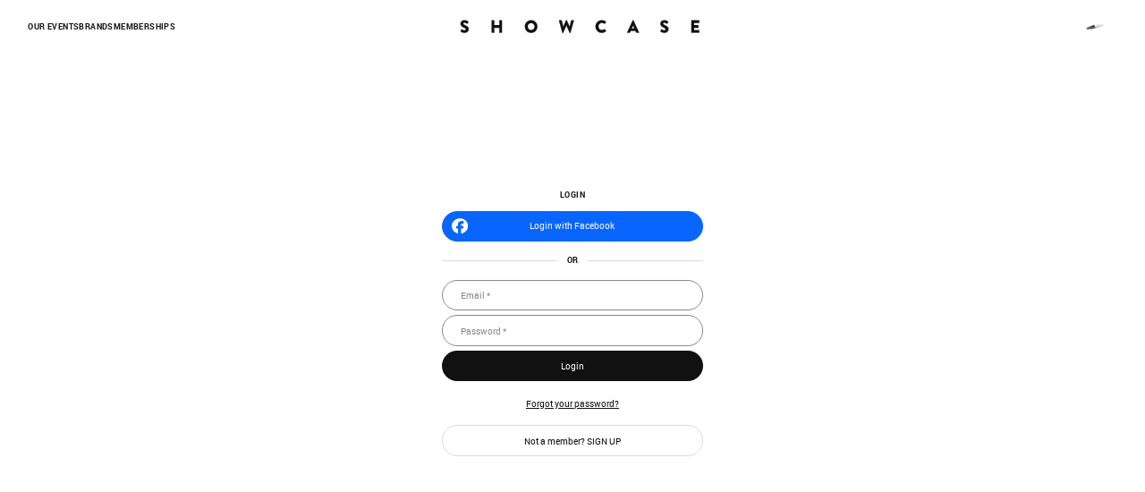

--- FILE ---
content_type: text/html; charset=UTF-8
request_url: https://www.showcase.co/login/?redirect=https://www.showcase.co/us-terms-of-sale/
body_size: 14491
content:
<!DOCTYPE html>
<html lang="en-GB">
<head>
	<script type="text/javascript">
				window.whiteLabel = null;
		window.region = {"state":"Ohio","state_iso":"OH","region":"US","time_zone":"America\/New_York"};

		window.gaTrack = function (category, action, label, value, ecomData, packetData) {
			label = label || null;
			value = value || null;
			ecomData = ecomData || null;
			packetData = packetData || null;

			let ecommerce = null;

			if (ecomData) {
				ecomData.currency = "USD";
				ecommerce = {
					'currency': "USD",
					'value': ecomData.value,
					'items': [ecomData],
				};
			}

			let dlPacket = {
				event: action,
				category: category,
				action: action,
				region: window.region.region || 'GB',
				ecommerce: ecommerce,
			};

			if (window.measurementId) {
				dlPacket.measurement_id = window.measurementId;
			}

			if (packetData) {
				for (const [key, value] of Object.entries(packetData)) {
					dlPacket[key] = value;
				}
			}

			if (category === 'Membership') {
				dlPacket.tier = label;
			}

			if (value) {
				dlPacket.label = value;
			}

			if (window.whiteLabel) {
				dlPacket.whiteLabel = window.whiteLabel;
			}

			dataLayer.push(dlPacket);

			if (typeof gtag !== 'undefined') {
				gtag('event', action, dlPacket);
			}

			delete dlPacket.measurement_id;
			delete dlPacket.gtm;
			delete dlPacket.ecommerce;
			delete dlPacket.event;

			if (typeof window.fbq !== 'undefined') {
				fbq('trackCustom', action, dlPacket);
			}

			if (action !== 'View Event') {
				window.dispatchTikTokEvent(action, dlPacket);
			}
		};

		window.dispatchTikTokEvent = function (action, data) {
			$ = $ || jQuery;
			if (typeof $ !== 'undefined') {
				$.post('/wp-admin/admin-ajax.php', {
					action: 'sc_tiktok_event',
					event: action,
					data: data
				});
			}
		};
	</script>
	<script>
		window.trackingUser = {};
								</script>
		<title>Login - Showcase.Co</title>
	<link rel="manifest" href="https://www.showcase.co/wp-content/themes/showcase/public/manifest.json">
	<meta charset="UTF-8">
	<meta name="viewport" content="width=device-width, initial-scale=1">
	<link href="https://www.showcase.co/wp-content/themes/showcase/public/img/favicon.png" rel="shortcut icon" type="image/x-icon">
	<link rel="icon" type="image/png" sizes="32x32" href="https://www.showcase.co/wp-content/themes/showcase/public/img/favicon-32x32.png">
	<link rel="icon" type="image/png" sizes="16x16" href="https://www.showcase.co/wp-content/themes/showcase/public/img/favicon-16x16.png">

	
	<meta name="apple-mobile-web-app-capable" content="yes">
	<meta name="apple-mobile-web-app-status-bar-style" content="black-translucent">
	<meta name="apple-mobile-web-app-title" content="Showcase.Co">
	<link rel="apple-touch-icon" sizes="180x180" href="https://www.showcase.co/wp-content/themes/showcase/public/img/icon-192.png" />
	<link rel="apple-touch-icon" sizes="512x512" href="https://www.showcase.co/wp-content/themes/showcase/public/img/icon-512.png">
	<link rel="apple-touch-startup-image" href="https://www.showcase.co/wp-content/themes/showcase/public/img/launch/launch-640x1136.png" media="(device-width: 320px) and (device-height: 568px) and (-webkit-device-pixel-ratio: 2) and (orientation: portrait)">
	<link rel="apple-touch-startup-image" href="https://www.showcase.co/wp-content/themes/showcase/public/img/launch/launch-750x1294.png" media="(device-width: 375px) and (device-height: 667px) and (-webkit-device-pixel-ratio: 2) and (orientation: portrait)">
	<link rel="apple-touch-startup-image" href="https://www.showcase.co/wp-content/themes/showcase/public/img/launch/launch-1242x2148.png" media="(device-width: 414px) and (device-height: 736px) and (-webkit-device-pixel-ratio: 3) and (orientation: portrait)">
	<link rel="apple-touch-startup-image" href="https://www.showcase.co/wp-content/themes/showcase/public/img/launch/launch-1125x2436.png" media="(device-width: 375px) and (device-height: 812px) and (-webkit-device-pixel-ratio: 3) and (orientation: portrait)">
	<link rel="apple-touch-startup-image" href="https://www.showcase.co/wp-content/themes/showcase/public/img/launch/launch-1536x2048.png" media="(min-device-width: 768px) and (max-device-width: 1024px) and (-webkit-min-device-pixel-ratio: 2) and (orientation: portrait)">
	<link rel="apple-touch-startup-image" href="https://www.showcase.co/wp-content/themes/showcase/public/img/launch/launch-1668x2224.png" media="(min-device-width: 834px) and (max-device-width: 834px) and (-webkit-min-device-pixel-ratio: 2) and (orientation: portrait)">
	<link rel="apple-touch-startup-image" href="https://www.showcase.co/wp-content/themes/showcase/public/img/launch/launch-2048x2732.png" media="(min-device-width: 1024px) and (max-device-width: 1024px) and (-webkit-min-device-pixel-ratio: 2) and (orientation: portrait)">
	<meta name="msapplication-TileColor" content="#242424">
	<meta name="theme-color" content="#242424">

	<script>window.measurementId = 'G-JPY5KWEHEC';</script>

<!-- Google Tag Manager -->
<script>(function(w,d,s,l,i){w[l]=w[l]||[];w[l].push({'gtm.start':
new Date().getTime(),event:'gtm.js'});var f=d.getElementsByTagName(s)[0],
j=d.createElement(s),dl=l!='dataLayer'?'&l='+l:'';j.async=true;j.src=
'https://www.googletagmanager.com/gtm.js?id='+i+dl;f.parentNode.insertBefore(j,f);
})(window,document,'script','dataLayer','GTM-WGNWVSC');</script>
<!-- End Google Tag Manager -->

<script async src="https://www.googletagmanager.com/gtag/js?id=G-JPY5KWEHEC"></script>
<script>
  window.dataLayer = window.dataLayer || [];
  function gtag(){dataLayer.push(arguments);}
  gtag('js', new Date());

  gtag('config', 'AW-776971549');
  if (window.memberId) {
    gtag('config', window.measurementId, {
      'user_id': window.memberId,
      'user_tier': window.memberTier
    });
  } else {
    gtag('config', window.measurementId);
  }
</script>

<!-- Pingdom Code -->
<script src="//rum-static.pingdom.net/pa-67d297b59bf37300120005a6.js" async></script>

<!-- Hotjar Tracking Code -->
<script>
    (function(h,o,t,j,a,r){
        h.hj=h.hj||function(){(h.hj.q=h.hj.q||[]).push(arguments)};
        h._hjSettings={hjid:5336172,hjsv:6};
        a=o.getElementsByTagName('head')[0];
        r=o.createElement('script');r.async=1;
        r.src=t+h._hjSettings.hjid+j+h._hjSettings.hjsv;
        a.appendChild(r);
    })(window,document,'https://static.hotjar.com/c/hotjar-','.js?sv=');
</script>

<!-- Facebook Pixel Code -->
<script>
!function(f,b,e,v,n,t,s)
{if(f.fbq)return;n=f.fbq=function(){n.callMethod?
n.callMethod.apply(n,arguments):n.queue.push(arguments)};
if(!f._fbq)f._fbq=n;n.push=n;n.loaded=!0;n.version='2.0';
n.queue=[];t=b.createElement(e);t.async=!0;
t.src=v;s=b.getElementsByTagName(e)[0];
s.parentNode.insertBefore(t,s)}(window, document,'script',
'https://connect.facebook.net/en_US/fbevents.js');
fbq('init', '1951428301571814');
fbq('track', 'PageView');
</script>
<noscript><img height="1" width="1" style="display:none"
src="https://www.facebook.com/tr?id=1951428301571814&ev=PageView&noscript=1"
/></noscript>
<!-- End Facebook Pixel Code -->
<meta name="facebook-domain-verification" content="v00tnm2mawjfdr1372n9bk6vc9ts58" />

<!-- Start of TikTok Pixel Code -->
<script>
!function (w, d, t) {
  w.TiktokAnalyticsObject=t;var ttq=w[t]=w[t]||[];ttq.methods=["page","track","identify","instances","debug","on","off","once","ready","alias","group","enableCookie","disableCookie"],ttq.setAndDefer=function(t,e){t[e]=function(){t.push([e].concat(Array.prototype.slice.call(arguments,0)))}};for(var i=0;i<ttq.methods.length;i++)ttq.setAndDefer(ttq,ttq.methods[i]);ttq.instance=function(t){for(var e=ttq._i[t]||[],n=0;n<ttq.methods.length;n++)ttq.setAndDefer(e,ttq.methods[n]);return e},ttq.load=function(e,n){var i="https://analytics.tiktok.com/i18n/pixel/events.js";ttq._i=ttq._i||{},ttq._i[e]=[],ttq._i[e]._u=i,ttq._t=ttq._t||{},ttq._t[e]=+new Date,ttq._o=ttq._o||{},ttq._o[e]=n||{};var o=document.createElement("script");o.type="text/javascript",o.async=!0,o.src=i+"?sdkid="+e+"&lib="+t;var a=document.getElementsByTagName("script")[0];a.parentNode.insertBefore(o,a)};

  ttq.load('CGJH4ORC77UF4RJOK470');
  ttq.page();
}(window, document, 'ttq');
</script>
<!-- End of TikTok Pixel Code -->

<meta name="seobility" content="143e4f523e24550483a0fa0c16ce133e">

<style type="text/css">
.cookie-bar-block { display: none !important; }

#modal-signup .auth-box__title {
    @media (max-width: 500px) {
        font-size: 16px !important;
    }
}
</style>
	<meta name='robots' content='index, follow, max-image-preview:large, max-snippet:-1, max-video-preview:-1' />
	<style>img:is([sizes="auto" i], [sizes^="auto," i]) { contain-intrinsic-size: 3000px 1500px }</style>
	
	<!-- This site is optimized with the Yoast SEO plugin v24.3 - https://yoast.com/wordpress/plugins/seo/ -->
	<meta name="description" content="Login to get exclusive access to the best sample sales. Offering up to 80% off luxury brands in the UK and the US." />
	<link rel="canonical" href="https://www.showcase.co/login" />
	<meta property="og:locale" content="en_GB" />
	<meta property="og:type" content="article" />
	<meta property="og:title" content="Login - Showcase.Co" />
	<meta property="og:description" content="Login to get exclusive access to the best sample sales. Offering up to 80% off luxury brands in the UK and the US." />
	<meta property="og:url" content="https://www.showcase.co/login" />
	<meta property="og:site_name" content="Showcase.Co" />
	<meta property="article:publisher" content="https://www.facebook.com/Showcasedotco" />
	<meta name="twitter:card" content="summary_large_image" />
	<meta name="twitter:image" content="https://www.showcase.co/wp-content/themes/showcase/public/img/icon-512.png" />
	<script type="application/ld+json" class="yoast-schema-graph">{"@context":"https://schema.org","@graph":[{"@type":"WebPage","@id":"https://www.showcase.co/login/","url":"https://www.showcase.co/login","name":"Login - Showcase.Co","isPartOf":{"@id":"https://www.showcase.co/#website"},"datePublished":"2018-10-11T14:05:24+00:00","dateModified":"2018-10-11T14:05:24+00:00","description":"Login to get exclusive access to the best sample sales. Offering up to 80% off luxury brands in the UK and the US.","breadcrumb":{"@id":"https://www.showcase.co/login#breadcrumb"},"inLanguage":"en-GB","potentialAction":[{"@type":"ReadAction","target":["https://www.showcase.co/login"]}]},{"@type":"BreadcrumbList","@id":"https://www.showcase.co/login#breadcrumb","itemListElement":[{"@type":"ListItem","position":1,"name":"Home","item":"https://www.showcase.co/"},{"@type":"ListItem","position":2,"name":"Login"}]},{"@type":"WebSite","@id":"https://www.showcase.co/#website","url":"https://www.showcase.co/","name":"Showcase.Co","description":"Unmissable fashion and design events","publisher":{"@id":"https://www.showcase.co/#organization"},"potentialAction":[{"@type":"SearchAction","target":{"@type":"EntryPoint","urlTemplate":"https://www.showcase.co/?s={search_term_string}"},"query-input":{"@type":"PropertyValueSpecification","valueRequired":true,"valueName":"search_term_string"}}],"inLanguage":"en-GB"},{"@type":"Organization","@id":"https://www.showcase.co/#organization","name":"Showcase","url":"https://www.showcase.co/","logo":{"@type":"ImageObject","inLanguage":"en-GB","@id":"https://www.showcase.co/#/schema/logo/image/","url":"https://showcase.ams3.digitaloceanspaces.com/wp-content/uploads/2025/02/logo.svg","contentUrl":"https://showcase.ams3.digitaloceanspaces.com/wp-content/uploads/2025/02/logo.svg","width":1,"height":1,"caption":"Showcase"},"image":{"@id":"https://www.showcase.co/#/schema/logo/image/"},"sameAs":["https://www.facebook.com/Showcasedotco","https://www.instagram.com/showcase.co/","https://www.linkedin.com/company/showcaseco","https://www.tiktok.com/@showcase.co"]}]}</script>
	<!-- / Yoast SEO plugin. -->


<link rel='stylesheet' id='wp-block-library-css' href='https://www.showcase.co/wp-includes/css/dist/block-library/style.min.css?ver=6.7.4' type='text/css' media='all' />
<style id='classic-theme-styles-inline-css' type='text/css'>
/*! This file is auto-generated */
.wp-block-button__link{color:#fff;background-color:#32373c;border-radius:9999px;box-shadow:none;text-decoration:none;padding:calc(.667em + 2px) calc(1.333em + 2px);font-size:1.125em}.wp-block-file__button{background:#32373c;color:#fff;text-decoration:none}
</style>
<style id='global-styles-inline-css' type='text/css'>
:root{--wp--preset--aspect-ratio--square: 1;--wp--preset--aspect-ratio--4-3: 4/3;--wp--preset--aspect-ratio--3-4: 3/4;--wp--preset--aspect-ratio--3-2: 3/2;--wp--preset--aspect-ratio--2-3: 2/3;--wp--preset--aspect-ratio--16-9: 16/9;--wp--preset--aspect-ratio--9-16: 9/16;--wp--preset--color--black: #000000;--wp--preset--color--cyan-bluish-gray: #abb8c3;--wp--preset--color--white: #ffffff;--wp--preset--color--pale-pink: #f78da7;--wp--preset--color--vivid-red: #cf2e2e;--wp--preset--color--luminous-vivid-orange: #ff6900;--wp--preset--color--luminous-vivid-amber: #fcb900;--wp--preset--color--light-green-cyan: #7bdcb5;--wp--preset--color--vivid-green-cyan: #00d084;--wp--preset--color--pale-cyan-blue: #8ed1fc;--wp--preset--color--vivid-cyan-blue: #0693e3;--wp--preset--color--vivid-purple: #9b51e0;--wp--preset--gradient--vivid-cyan-blue-to-vivid-purple: linear-gradient(135deg,rgba(6,147,227,1) 0%,rgb(155,81,224) 100%);--wp--preset--gradient--light-green-cyan-to-vivid-green-cyan: linear-gradient(135deg,rgb(122,220,180) 0%,rgb(0,208,130) 100%);--wp--preset--gradient--luminous-vivid-amber-to-luminous-vivid-orange: linear-gradient(135deg,rgba(252,185,0,1) 0%,rgba(255,105,0,1) 100%);--wp--preset--gradient--luminous-vivid-orange-to-vivid-red: linear-gradient(135deg,rgba(255,105,0,1) 0%,rgb(207,46,46) 100%);--wp--preset--gradient--very-light-gray-to-cyan-bluish-gray: linear-gradient(135deg,rgb(238,238,238) 0%,rgb(169,184,195) 100%);--wp--preset--gradient--cool-to-warm-spectrum: linear-gradient(135deg,rgb(74,234,220) 0%,rgb(151,120,209) 20%,rgb(207,42,186) 40%,rgb(238,44,130) 60%,rgb(251,105,98) 80%,rgb(254,248,76) 100%);--wp--preset--gradient--blush-light-purple: linear-gradient(135deg,rgb(255,206,236) 0%,rgb(152,150,240) 100%);--wp--preset--gradient--blush-bordeaux: linear-gradient(135deg,rgb(254,205,165) 0%,rgb(254,45,45) 50%,rgb(107,0,62) 100%);--wp--preset--gradient--luminous-dusk: linear-gradient(135deg,rgb(255,203,112) 0%,rgb(199,81,192) 50%,rgb(65,88,208) 100%);--wp--preset--gradient--pale-ocean: linear-gradient(135deg,rgb(255,245,203) 0%,rgb(182,227,212) 50%,rgb(51,167,181) 100%);--wp--preset--gradient--electric-grass: linear-gradient(135deg,rgb(202,248,128) 0%,rgb(113,206,126) 100%);--wp--preset--gradient--midnight: linear-gradient(135deg,rgb(2,3,129) 0%,rgb(40,116,252) 100%);--wp--preset--font-size--small: 13px;--wp--preset--font-size--medium: 20px;--wp--preset--font-size--large: 36px;--wp--preset--font-size--x-large: 42px;--wp--preset--spacing--20: 0.44rem;--wp--preset--spacing--30: 0.67rem;--wp--preset--spacing--40: 1rem;--wp--preset--spacing--50: 1.5rem;--wp--preset--spacing--60: 2.25rem;--wp--preset--spacing--70: 3.38rem;--wp--preset--spacing--80: 5.06rem;--wp--preset--shadow--natural: 6px 6px 9px rgba(0, 0, 0, 0.2);--wp--preset--shadow--deep: 12px 12px 50px rgba(0, 0, 0, 0.4);--wp--preset--shadow--sharp: 6px 6px 0px rgba(0, 0, 0, 0.2);--wp--preset--shadow--outlined: 6px 6px 0px -3px rgba(255, 255, 255, 1), 6px 6px rgba(0, 0, 0, 1);--wp--preset--shadow--crisp: 6px 6px 0px rgba(0, 0, 0, 1);}:where(.is-layout-flex){gap: 0.5em;}:where(.is-layout-grid){gap: 0.5em;}body .is-layout-flex{display: flex;}.is-layout-flex{flex-wrap: wrap;align-items: center;}.is-layout-flex > :is(*, div){margin: 0;}body .is-layout-grid{display: grid;}.is-layout-grid > :is(*, div){margin: 0;}:where(.wp-block-columns.is-layout-flex){gap: 2em;}:where(.wp-block-columns.is-layout-grid){gap: 2em;}:where(.wp-block-post-template.is-layout-flex){gap: 1.25em;}:where(.wp-block-post-template.is-layout-grid){gap: 1.25em;}.has-black-color{color: var(--wp--preset--color--black) !important;}.has-cyan-bluish-gray-color{color: var(--wp--preset--color--cyan-bluish-gray) !important;}.has-white-color{color: var(--wp--preset--color--white) !important;}.has-pale-pink-color{color: var(--wp--preset--color--pale-pink) !important;}.has-vivid-red-color{color: var(--wp--preset--color--vivid-red) !important;}.has-luminous-vivid-orange-color{color: var(--wp--preset--color--luminous-vivid-orange) !important;}.has-luminous-vivid-amber-color{color: var(--wp--preset--color--luminous-vivid-amber) !important;}.has-light-green-cyan-color{color: var(--wp--preset--color--light-green-cyan) !important;}.has-vivid-green-cyan-color{color: var(--wp--preset--color--vivid-green-cyan) !important;}.has-pale-cyan-blue-color{color: var(--wp--preset--color--pale-cyan-blue) !important;}.has-vivid-cyan-blue-color{color: var(--wp--preset--color--vivid-cyan-blue) !important;}.has-vivid-purple-color{color: var(--wp--preset--color--vivid-purple) !important;}.has-black-background-color{background-color: var(--wp--preset--color--black) !important;}.has-cyan-bluish-gray-background-color{background-color: var(--wp--preset--color--cyan-bluish-gray) !important;}.has-white-background-color{background-color: var(--wp--preset--color--white) !important;}.has-pale-pink-background-color{background-color: var(--wp--preset--color--pale-pink) !important;}.has-vivid-red-background-color{background-color: var(--wp--preset--color--vivid-red) !important;}.has-luminous-vivid-orange-background-color{background-color: var(--wp--preset--color--luminous-vivid-orange) !important;}.has-luminous-vivid-amber-background-color{background-color: var(--wp--preset--color--luminous-vivid-amber) !important;}.has-light-green-cyan-background-color{background-color: var(--wp--preset--color--light-green-cyan) !important;}.has-vivid-green-cyan-background-color{background-color: var(--wp--preset--color--vivid-green-cyan) !important;}.has-pale-cyan-blue-background-color{background-color: var(--wp--preset--color--pale-cyan-blue) !important;}.has-vivid-cyan-blue-background-color{background-color: var(--wp--preset--color--vivid-cyan-blue) !important;}.has-vivid-purple-background-color{background-color: var(--wp--preset--color--vivid-purple) !important;}.has-black-border-color{border-color: var(--wp--preset--color--black) !important;}.has-cyan-bluish-gray-border-color{border-color: var(--wp--preset--color--cyan-bluish-gray) !important;}.has-white-border-color{border-color: var(--wp--preset--color--white) !important;}.has-pale-pink-border-color{border-color: var(--wp--preset--color--pale-pink) !important;}.has-vivid-red-border-color{border-color: var(--wp--preset--color--vivid-red) !important;}.has-luminous-vivid-orange-border-color{border-color: var(--wp--preset--color--luminous-vivid-orange) !important;}.has-luminous-vivid-amber-border-color{border-color: var(--wp--preset--color--luminous-vivid-amber) !important;}.has-light-green-cyan-border-color{border-color: var(--wp--preset--color--light-green-cyan) !important;}.has-vivid-green-cyan-border-color{border-color: var(--wp--preset--color--vivid-green-cyan) !important;}.has-pale-cyan-blue-border-color{border-color: var(--wp--preset--color--pale-cyan-blue) !important;}.has-vivid-cyan-blue-border-color{border-color: var(--wp--preset--color--vivid-cyan-blue) !important;}.has-vivid-purple-border-color{border-color: var(--wp--preset--color--vivid-purple) !important;}.has-vivid-cyan-blue-to-vivid-purple-gradient-background{background: var(--wp--preset--gradient--vivid-cyan-blue-to-vivid-purple) !important;}.has-light-green-cyan-to-vivid-green-cyan-gradient-background{background: var(--wp--preset--gradient--light-green-cyan-to-vivid-green-cyan) !important;}.has-luminous-vivid-amber-to-luminous-vivid-orange-gradient-background{background: var(--wp--preset--gradient--luminous-vivid-amber-to-luminous-vivid-orange) !important;}.has-luminous-vivid-orange-to-vivid-red-gradient-background{background: var(--wp--preset--gradient--luminous-vivid-orange-to-vivid-red) !important;}.has-very-light-gray-to-cyan-bluish-gray-gradient-background{background: var(--wp--preset--gradient--very-light-gray-to-cyan-bluish-gray) !important;}.has-cool-to-warm-spectrum-gradient-background{background: var(--wp--preset--gradient--cool-to-warm-spectrum) !important;}.has-blush-light-purple-gradient-background{background: var(--wp--preset--gradient--blush-light-purple) !important;}.has-blush-bordeaux-gradient-background{background: var(--wp--preset--gradient--blush-bordeaux) !important;}.has-luminous-dusk-gradient-background{background: var(--wp--preset--gradient--luminous-dusk) !important;}.has-pale-ocean-gradient-background{background: var(--wp--preset--gradient--pale-ocean) !important;}.has-electric-grass-gradient-background{background: var(--wp--preset--gradient--electric-grass) !important;}.has-midnight-gradient-background{background: var(--wp--preset--gradient--midnight) !important;}.has-small-font-size{font-size: var(--wp--preset--font-size--small) !important;}.has-medium-font-size{font-size: var(--wp--preset--font-size--medium) !important;}.has-large-font-size{font-size: var(--wp--preset--font-size--large) !important;}.has-x-large-font-size{font-size: var(--wp--preset--font-size--x-large) !important;}
:where(.wp-block-post-template.is-layout-flex){gap: 1.25em;}:where(.wp-block-post-template.is-layout-grid){gap: 1.25em;}
:where(.wp-block-columns.is-layout-flex){gap: 2em;}:where(.wp-block-columns.is-layout-grid){gap: 2em;}
:root :where(.wp-block-pullquote){font-size: 1.5em;line-height: 1.6;}
</style>
<link rel='stylesheet' id='sc_style-css' href='https://www.showcase.co/wp-content/themes/showcase/public/css/theme.css?ver=3.8.2' type='text/css' media='all' />
<script type="text/javascript" src="https://www.showcase.co/wp-includes/js/jquery/jquery.min.js?ver=3.7.1" id="jquery-core-js"></script>
<script type="text/javascript" src="https://www.showcase.co/wp-includes/js/jquery/jquery-migrate.min.js?ver=3.4.1" id="jquery-migrate-js"></script>
<link rel="https://api.w.org/" href="https://www.showcase.co/wp-json/" /><link rel="alternate" title="JSON" type="application/json" href="https://www.showcase.co/wp-json/wp/v2/pages/19" /><link rel="EditURI" type="application/rsd+xml" title="RSD" href="https://www.showcase.co/xmlrpc.php?rsd" />
<meta name="generator" content="WordPress 6.7.4" />
<link rel="alternate" title="oEmbed (JSON)" type="application/json+oembed" href="https://www.showcase.co/wp-json/oembed/1.0/embed?url=https%3A%2F%2Fwww.showcase.co%2Flogin%2F" />
<link rel="alternate" title="oEmbed (XML)" type="text/xml+oembed" href="https://www.showcase.co/wp-json/oembed/1.0/embed?url=https%3A%2F%2Fwww.showcase.co%2Flogin%2F&#038;format=xml" />

	<!-- Mixpanel Script -->
			<script>(function(c,a){if(!a.__SV){var b=window;try{var d,m,j,k=b.location,f=k.hash;d=function(a,b){return(m=a.match(RegExp(b+"=([^&]*)")))?m[1]:null};f&&d(f,"state")&&(j=JSON.parse(decodeURIComponent(d(f,"state"))),"mpeditor"===j.action&&(b.sessionStorage.setItem("_mpcehash",f),history.replaceState(j.desiredHash||"",c.title,k.pathname+k.search)))}catch(n){}var l,h;window.mixpanel=a;a._i=[];a.init=function(b,d,g){function c(b,i){var a=i.split(".");2==a.length&&(b=b[a[0]],i=a[1]);b[i]=function(){b.push([i].concat(Array.prototype.slice.call(arguments,
0)))}}var e=a;"undefined"!==typeof g?e=a[g]=[]:g="mixpanel";e.people=e.people||[];e.toString=function(b){var a="mixpanel";"mixpanel"!==g&&(a+="."+g);b||(a+=" (stub)");return a};e.people.toString=function(){return e.toString(1)+".people (stub)"};l="disable time_event track track_pageview track_links track_forms track_with_groups add_group set_group remove_group register register_once alias unregister identify name_tag set_config reset opt_in_tracking opt_out_tracking has_opted_in_tracking has_opted_out_tracking clear_opt_in_out_tracking people.set people.set_once people.unset people.increment people.append people.union people.track_charge people.clear_charges people.delete_user people.remove".split(" ");
for(h=0;h<l.length;h++)c(e,l[h]);var f="set set_once union unset remove delete".split(" ");e.get_group=function(){function a(c){b[c]=function(){call2_args=arguments;call2=[c].concat(Array.prototype.slice.call(call2_args,0));e.push([d,call2])}}for(var b={},d=["get_group"].concat(Array.prototype.slice.call(arguments,0)),c=0;c<f.length;c++)a(f[c]);return b};a._i.push([b,d,g])};a.__SV=1.2;b=c.createElement("script");b.type="text/javascript";b.async=!0;b.src="undefined"!==typeof MIXPANEL_CUSTOM_LIB_URL?MIXPANEL_CUSTOM_LIB_URL:"file:"===c.location.protocol&&"//cdn4.mxpnl.com/libs/mixpanel-2-latest.min.js".match(/^\/\//)?"https://cdn4.mxpnl.com/libs/mixpanel-2-latest.min.js":"//cdn4.mxpnl.com/libs/mixpanel-2-latest.min.js";d=c.getElementsByTagName("script")[0];d.parentNode.insertBefore(b,d)}})(document,window.mixpanel||[]);
mixpanel.init("38d356df123095cfd984a3f8600c85ac", {batch_requests: true})</script>

				<!-- Mixpanel Script End -->

	</head>

<body class="">
	<a class="visually-hidden focusable" href="#main">Skip to Content</a>
	<noscript>
		<div>Javascript must be enabled for this page to display correctly.</div>
	</noscript>

	<div id="wrapper" class="wrapper">
		<header class="header ">
			<div class="container container--fluid">
				<div class="header__holder">
					<nav class="main-nav">
						<button class="main-nav__opener" data-menu-opener><div><span>Menu Opener</span></div></button>

						<div class="main-nav__drop" data-menu-drop>
							<div class="main-nav__wrap">
								<div class="main-nav__holder">
									<ul id="menu-main-menu" class="list-unstyled main-nav__list"><li id="menu-item-2603521" class="menu-item menu-item-type-post_type menu-item-object-page menu-item-2603521"><a href="https://www.showcase.co/upcoming-events/">Our Events</a></li>
<li id="menu-item-2603527" class="menu-item menu-item-type-post_type menu-item-object-page menu-item-2603527"><a href="https://www.showcase.co/brands/">Brands</a></li>
<li id="menu-item-2603534" class="menu-item menu-item-type-post_type menu-item-object-page menu-item-2603534"><a href="https://www.showcase.co/memberships/">Memberships</a></li>
<li id="menu-item-2604811" class="js-user-simple-loggedout js-open-register visible-mobile menu-item menu-item-type-post_type menu-item-object-page menu-item-2604811"><a href="https://www.showcase.co/sign-up/">Log In | Sign Up</a></li>
<li id="menu-item-2604809" class="js-logout visible-mobile js-user-simple-loggedin menu-item menu-item-type-custom menu-item-object-custom menu-item-2604809"><a href="/?sc_log_out=1">Logout</a></li>
</ul>								</div>

								<div class="main-nav__sub hidden-desktop">
									<ul id="menu-main-menu-mobile" class="list-unstyled main-nav__list main-nav__sub-list"><li id="menu-item-2603600" class="menu-item menu-item-type-post_type menu-item-object-page menu-item-2603600"><a href="https://www.showcase.co/about-showcase/">About Showcase</a></li>
<li id="menu-item-2603608" class="menu-item menu-item-type-post_type menu-item-object-page menu-item-2603608"><a href="https://www.showcase.co/help-faq/">Help &#038; FAQ</a></li>
<li id="menu-item-2603610" class="menu-item menu-item-type-post_type menu-item-object-page menu-item-2603610"><a href="https://www.showcase.co/terms/">Terms</a></li>
<li id="menu-item-2603609" class="menu-item menu-item-type-post_type menu-item-object-page menu-item-2603609"><a href="https://www.showcase.co/contact/">Contact</a></li>
</ul>								</div>

								<div class="main-nav__sub hidden-desktop navicon-region">
									<ul class="list-unstyled main-nav__sub-list navicon-region__list">
										<li class="navicon-region__list-item">
											<a href="#" data-value="UK" class="navicon-region__link ">
												<img class="navicon-region__flag" src="https://www.showcase.co/wp-content/themes/showcase/public/img/flags/flag-uk.svg" alt="flag-uk" />
												<div class="language-info__list-text navicon-region__text">UK</div>
											</a>
										</li>

										<li class="navicon-region__list-item">
											<a href="#" data-value="US" class="navicon-region__link active">
												<img class="navicon-region__flag" src="https://www.showcase.co/wp-content/themes/showcase/public/img/flags/flag-us.svg" alt="flag-us" />
												<div class="language-info__list-text navicon-region__text">US</div>
											</a>
										</li>

										<li class="navicon-region__list-item">
											<a href="#" data-value="AU" class="navicon-region__link ">
												<img class="navicon-region__flag" src="https://www.showcase.co/wp-content/themes/showcase/public/img/flags/flag-au.svg" alt="flag-au" />
												<div class="language-info__list-text navicon-region__text">AU</div>
											</a>
										</li>

										<li class="navicon-region__list-item">
											<a href="#" data-value="EU" class="navicon-region__link ">
												<img class="navicon-region__flag" src="https://www.showcase.co/wp-content/themes/showcase/public/img/flags/flag-eu.svg" alt="flag-eu" />
												<div class="language-info__list-text navicon-region__text">EU</div>
											</a>
										</li>

										<li class="navicon-region__list-item">
											<a href="#" data-value="RoW" class="navicon-region__link ">
												<img class="navicon-region__flag" src="https://www.showcase.co/wp-content/themes/showcase/public/img/flags/flag-globe.svg" alt="flag-globe" />
												<div class="language-info__list-text navicon-region__text">RoW</div>
											</a>
										</li>
									</ul>
								</div>
							</div>
						</div>
					</nav>

					<div class="header__logo-holder">
						<div class="logo">
							<a accesskey="1" href="/">
																	<img src="https://www.showcase.co/wp-content/themes/showcase/public/img/logo.svg?v=2" alt="Showcase.Co" />
															</a>
						</div>
					</div>

					<div class="header__links">
						<ul class="list-unstyled login-list login-state--loading">
							<strong class="progress-spinner"></strong>

							<li class="visible-desktop ">
								<div class="language-info region-selector visible-desktop js-login-state js-hidden">
									<div class="dropdown-box" data-dropdown="hover">
										<button class="dropdown-box__opener region__selected" data-dropdown-opener><span class="region__selected--text">US</span> <i class="icon-angle-down"></i></button>

										<div class="dropdown-box__drop is--right" data-dropdown-list>
											<div class="dropdown-box__drop-holder">
												<ul class="list-unstyled language-info__list">
													<li>
														<a href="#" data-value="UK">
															<div class="language-info__list-flag">
																<img src="https://www.showcase.co/wp-content/themes/showcase/public/img/flags/flag-uk.svg" alt="flag-uk" />
															</div>
															<div class="language-info__list-text">United Kingdom</div>
														</a>
													</li>

													<li>
														<a href="#" data-value="US">
															<div class="language-info__list-flag">
																<img src="https://www.showcase.co/wp-content/themes/showcase/public/img/flags/flag-us.svg" alt="flag-us" />
															</div>
															<div class="language-info__list-text">United States</div>
														</a>
													</li>

													<li>
														<a href="#" data-value="AU">
															<div class="language-info__list-flag">
																<img src="https://www.showcase.co/wp-content/themes/showcase/public/img/flags/flag-au.svg" alt="flag-au" />
															</div>
															<div class="language-info__list-text">Australia</div>
														</a>
													</li>

													<li>
														<a href="#" data-value="EU">
															<div class="language-info__list-flag">
																<img src="https://www.showcase.co/wp-content/themes/showcase/public/img/flags/flag-eu.svg" alt="flag-eu" />
															</div>
															<div class="language-info__list-text">Europe</div>
														</a>
													</li>

													<li>
														<a href="#" data-value="RoW">
															<div class="language-info__list-flag">
																<img src="https://www.showcase.co/wp-content/themes/showcase/public/img/flags/flag-globe.svg" alt="flag-globe" />
															</div>
															<div class="language-info__list-text">Rest of World</div>
														</a>
													</li>
												</ul>
											</div>
										</div>
									</div>
								</div>
							</li>

							<li class="visible-desktop js-user-loggedin">
								<a class="login-list__link" href="/my-membership/">
									<span>Account</span>
								</a>
							</li>

							<li class="visible-desktop js-user-loggedout">
								<a class="login-list__link" href="#login-modal" data-fancybox>
									<span>Log in</span>
								</a>
							</li>

							<li>
								<div class="js-user-loggedout">
									<a class="btn visible-desktop" href="#modal-signup" data-fancybox>Become a member</a>

									<a class="login-list__opener hidden-desktop" href="#modal-signup" data-fancybox>
										<i class="icon-user-profile"></i>
										<span class="sr-only">Account</span>
									</a>
								</div>

								<div class="js-user-loggedin">
									<div class="account-info">
										<div class="dropdown-box" data-dropdown="hover">
											<button class="dropdown-box__opener" data-dropdown-opener>
												<strong class="account-info__avatar">
													<span class="hidden-desktop"></span>
													<span class="visible-desktop"></span>
												</strong>
											</button>

											<div class="dropdown-box__drop" data-dropdown-list>
												<div class="dropdown-box__drop-holder">
													<ul id="menu-account-menu" class="list-unstyled account-info__list"><li id="menu-item-2603618" class="menu-item menu-item-type-post_type menu-item-object-page menu-item-2603618"><a href="https://www.showcase.co/my-bookings/">My events</a></li>
<li id="menu-item-460932" class="hide-wl menu-item menu-item-type-custom menu-item-object-custom menu-item-460932"><a target="_blank" href="/online-orders/">My online orders</a></li>
<li id="menu-item-2604819" class="menu-item menu-item-type-custom menu-item-object-custom menu-item-2604819"><a href="/my-membership/">My account</a></li>
<li id="menu-item-530" class="js-logout menu-item menu-item-type-custom menu-item-object-custom menu-item-530"><a href="/?sc_log_out=1">Logout</a></li>
</ul>												</div>
											</div>
										</div>
									</div>
								</div>
							</li>
						</ul>
					</div>
				</div>
			</div>
		</header>

		<div class="page-holder">
			<main class="main" id="main">
<div class="full-viewport-section">
	<div class="full-viewport-section__wrapper">
		<section class="user-login">
    <div class="container container--md">
        <div class="auth-box">
            <div class="auth-box__wrapper">
                                
                <div class="row justify-center">
                    <div class="col-12 col-md-9 col-lg-7 text-center">
                        <span class="auth-box__title text-columns__sub-title">Login</span>

                        
                                                    <ul class="auth-box__options list-unstyled">
                                
                                
                                                                    <li>
                                        <span class="btn btn--light-blue btn--full btn--lg btn--has-icon btn--with-spinner js-facebook-auth">
                                            <strong class="btn__brand-icon">
                                                <img src="https://www.showcase.co/wp-content/themes/showcase/public/images/ico-fb-f.svg" alt="Facebook logo" />
                                            </strong>
                                            Login with Facebook
                                            <strong class="progress-spinner"></strong>
                                        </span>
                                    </li>
                                                            </ul>

                            <div class="auth-seperator">
                                <div class="auth-seperator__line"></div>
                                <span class="auth-seperator__txt text-columns__sub-title">or</span>
                                <div class="auth-seperator__line"></div>
                            </div>
                        
                                                    <form action="" method="post" class="form login-form">
                                <input type="hidden" name="redirect" value="https://www.showcase.co/us-terms-of-sale/" class="redirect-input">
                                <input type="hidden" name="action" value="sc_login">
                                <input type="hidden" name="post" value="19">

                                
                                <div class="error-text recaptcha-error hidden" data-target="recaptcha">
		<span class="error-text__icon"><i class="icon-clear"></i></span>
		<p></p>
	</div>
                                
                                <div class="form-flex">
                                                                            <div class="form-area">
                                            <div class="form-area__input">
                                                <input type="text" name="email" placeholder="Email *" class="form__field" />
                                            </div>
                                            <div class="error-text email-error hidden" data-target="email">
		<span class="error-text__icon"><i class="icon-clear"></i></span>
		<p></p>
	</div>                                        </div>
                                    
                                                                            <div class="form-area">
                                            <div class="form-area__input">
                                                <input type="password" name="password" placeholder="Password *" class="form__field" />
                                            </div>
                                            <div class="error-text password-error hidden" data-target="password">
		<span class="error-text__icon"><i class="icon-clear"></i></span>
		<p></p>
	</div>                                        </div>
                                    
                                    
                                    <button type="submit" name="submit" class="btn btn--full btn--lg btn--with-spinner form__submit g-recaptcha" data-sitekey="" data-callback="triggerLogin">
                                        Login                                        <strong class="progress-spinner"></strong>
                                    </button>
                                </div>
                            </form>
                        
                        <div class="auth-box__actions">
                                                            <a href="https://www.showcase.co/login?lostpassword=1">Forgot your password?</a>
                            
                                                            <div class="auth-box__signup">
                                    <a href="#modal-signup" data-fancybox class="btn btn--outline btn--full ">Not a member? SIGN UP</a>
                                </div>
                                                    </div>
                    </div>
                </div>
            </div>
        </div>
    </div>
</section>	</div>
</div>

									
				
				</main>
			</div>
			<footer class="footer ">
				<div class="footer__holder">
					<div class="container container--fluid">
						<div class="footer__holder-row">
							<div class="row">
								<div class="col-12 col-md-6 col-lg-3">
									<div class="footer__block">
										<strong class="footer__block-title">Showcase.Co</strong>

										<p>In 2017, we teamed up with some of the world’s most sought-after brands to create a new space for private sample sales in London.</p>
<p>Today, we work with an ever-expanding collection of the worlds most luxurious brands, organising exclusive sample sales around the world, and online.</p>
<p>Our plan is to keep doing what we love, do it responsibly and give back to the community which has shaped the brand and the collective we continue to grow.</p>
									</div>
								</div>
								
								<div class="col-12 col-md-6 col-lg-3">
									<div class="footer__block">
										<strong class="footer__block-title">information</strong>

										<ul id="menu-footer-site-map" class="list-unstyled footer__nav"><li id="menu-item-2604139" class="menu-item menu-item-type-post_type menu-item-object-page menu-item-home menu-item-2604139"><a href="https://www.showcase.co/">Home</a></li>
<li id="menu-item-2603611" class="menu-item menu-item-type-post_type menu-item-object-page menu-item-2603611"><a href="https://www.showcase.co/upcoming-events/">Our Events</a></li>
<li id="menu-item-2603612" class="menu-item menu-item-type-post_type menu-item-object-page menu-item-2603612"><a href="https://www.showcase.co/brands/">Brands</a></li>
<li id="menu-item-2603613" class="menu-item menu-item-type-post_type menu-item-object-page menu-item-2603613"><a href="https://www.showcase.co/memberships/">Memberships</a></li>
<li id="menu-item-2603614" class="menu-item menu-item-type-post_type menu-item-object-page menu-item-2603614"><a href="https://www.showcase.co/about-showcase/">About Showcase</a></li>
<li id="menu-item-2603615" class="menu-item menu-item-type-post_type menu-item-object-page menu-item-2603615"><a href="https://www.showcase.co/help-faq/">Help &#038; FAQ</a></li>
<li id="menu-item-2603617" class="menu-item menu-item-type-post_type menu-item-object-page menu-item-2603617"><a href="https://www.showcase.co/terms/">Terms</a></li>
<li id="menu-item-2603616" class="menu-item menu-item-type-post_type menu-item-object-page menu-item-2603616"><a href="https://www.showcase.co/contact/">Contact</a></li>
</ul>									</div>
								</div>

								<div class="col-12 col-md-6 col-lg-3">
									<div class="footer__block">
<p><strong class="footer__block-title">contact</strong></p>
<ul class="list-unstyled footer__contact-list">
<li>For general and customer enquiries:<br />
<a href="/cdn-cgi/l/email-protection#483b3d3838273a3c083b20273f2b293b2d662b27"><span class="__cf_email__" data-cfemail="2f5c5a5f5f405d5b6f5c4740584c4e5c4a014c40">[email&#160;protected]</span></a></li>
<li>For brand enquiries:<br />
<a href="/cdn-cgi/l/email-protection#08606d646467487b60677f6b697b6d266b67"><span class="__cf_email__" data-cfemail="1e767b7272715e6d7671697d7f6d7b307d71">[email&#160;protected]</span></a></li>
</ul>
</div>
<div class="footer__block">
<p><strong class="footer__block-title">address</strong></p>
<p>12 Regent Street Saint James&#8217;s<br />
London, SW1Y 4PE</p>
</div>
								</div>

								<div class="col-12 col-md-6 col-lg-3">
									<div class="footer__block">
										<strong class="footer__block-title">Social</strong>

										<ul class="list-unstyled footer__social">
																																				<li>
																												<a href="https://www.facebook.com/Showcasedotco" target="_blank" rel="nofollow noopener">Facebook</a>
													</li>
																																																<li>
																												<a href="https://www.instagram.com/showcase.co/" target="_blank" rel="nofollow noopener">Instagram</a>
													</li>
																																																<li>
																												<a href="https://www.linkedin.com/company/showcaseco" target="_blank" rel="nofollow noopener">LinkedIn</a>
													</li>
																																																<li>
																												<a href="https://www.tiktok.com/@showcase.co" target="_blank" rel="nofollow noopener">TikTok</a>
													</li>
																																	</ul>
									</div>
								</div>
							</div>
						</div>
					</div>
				</div>

				<div class="footer__frame">
					<div class="container container--fluid">
						<div class="row">
							<div class="col-12 col-lg-3">
								<div class="copyright">© 2025 Showcase Group Limited</div>
							</div>

							<div class="col-12 col-lg-3">
								Company Registration No: 10862019								 — 								VAT: GB274318986							</div>
							
							<div class="col-12 col-lg-3">
								<ul class="list-unstyled site-meta">
									<li>
										<span class="ico-holder">
											<span class="icon-fingerprint"></span>
										</span>
										ISO 27001: 2024
									</li>
									<li>
										<span class="ico-holder">
											<span class="icon-ssl"></span>
										</span>
										SSL Encrypted
									</li>
									<li>
										<span class="ico-holder">
											<span class="icon-pci-compliant"></span>
										</span>
										PCI Compliant
									</li>
								</ul>
							</div>

							<div class="col-12 col-lg-3">
								<ul class="list-inline payment-partners">
									<li>
										<img src="https://www.showcase.co/wp-content/themes/showcase/public/images/cards/card-visa.svg" alt="visa" />
									</li>
									<li>
										<img src="https://www.showcase.co/wp-content/themes/showcase/public/images/cards/card-master.svg" alt="mastercard" />
									</li>
									<li>
										<img src="https://www.showcase.co/wp-content/themes/showcase/public/images/cards/card-american-express.svg" alt="american-express" />
									</li>
									<li>
										<img src="https://www.showcase.co/wp-content/themes/showcase/public/images/cards/card-apple.svg" alt="apple" />
									</li>
									<li>
										<img src="https://www.showcase.co/wp-content/themes/showcase/public/images/cards/card-google.svg" alt="google" />
									</li>
								</ul>
							</div>
						</div>
					</div>
				</div>
			</footer>
		</div>
		<a class="visually-hidden focusable" href="#wrapper">Got to top</a>

		<section class="cookie-bar-block" style="display: none">
    <div class="container container--fluid">
        <div class="cookie-bar-block__wrapper">
            <div class="row cookie-bar-block__row">
                <div class="col-12 col-md-2 hidden-mobile">
                    <figure class="cookie-bar-block__logo">
                        <a href="/"><img src="https://www.showcase.co/wp-content/themes/showcase/public/img/logo.svg?v=2" alt="Showcase.Co" /></a>
                    </figure>
                </div>
                <div class="col-12 col-md-6 col-lg-8">
                    <div class="cookie-bar-block__txt">
                        <p>
                            Our site uses third party analytical and advertising cookies to better understand and improve your Showcase experience. You may modify or opt-out of cookies in your account settings. Read our <a href="/terms/cookie-policy" target="_blank">Cookie Policy</a> for more details.
                        </p>
                    </div>
                </div>
                <div class="col-12 col-md-4 col-lg-2">
                    <ul class="list-unstyled cookie-bar-block__list">
                        <li><a href="#" class="btn btn--full">That’s okay</a></li>
                        <li><a href="/login/?redirect=https%3A%2F%2Fwww.showcase.co%2Fmy-membership%2F" class="btn btn--full btn--outline">Cookie settings</a></li>
                    </ul>
                </div>
            </div>
        </div>
    </div>
</section>
		<div class="modal-holder" style="overflow: hidden; height: 0">
							<div id="modal-signup" class="modal-box">
	<div class="modal-box__wrapper">
		<div class="auth-box">
			<div class="auth-box__wrapper">
				
<div class="row justify-center">
	<div class="col-12 col-md-9">
					<div class="user-signup__header text-center">
				<span class="text-columns__sub-title auth-box__title">Luxury Sample Sales Up To 80% Off </span>
				<div class="user-signup__info">
					<p class="text-center">Sign up to create a free account</p>
				</div>
			</div>
				<ul class="auth-box__options list-unstyled">
													<li>
					<span class="btn btn--light-blue btn--full btn--lg btn--has-icon btn--google btn--with-spinner js-facebook-auth">
						<strong class="btn__brand-icon"><img src="https://www.showcase.co/wp-content/themes/showcase/public/images/ico-fb-f.svg" alt="google" /></strong>
						Join with Facebook
						<strong class="progress-spinner"></strong>
			</span>
				</li>
					</ul>

		<div class="auth-seperator">
			<div class="auth-seperator__line"></div>
			<span class="auth-seperator__txt text-uppercase">or</span>
			<div class="auth-seperator__line"></div>
		</div>

		<form action="#" class="form registration-form" id="registration-form">
			<input type="hidden" name="redirect" value="" class="redirect-input">
			<input type="hidden" name="action" value="sc_user_signup">
			<input type="hidden" name="post" value="19"/>
									<div class="form-flex">
				<div class="form-area w-50">
					<div class="form-area__input">
						<input type="text" name="first_name" placeholder="First Name*" required="required"/>
					</div>
					<div class="error-text hidden" data-target="first_name"><p></p></div>
				</div>
				<div class="form-area w-50">
					<div class="form-area__input">
						<input type="text" name="last_name" placeholder="Last Name*" required="required"/>
					</div>
					<div class="error-text hidden" data-target="last_name"><p></p></div>
				</div>
				<div class="form-area">
					<div class="form-area__input">
						<input type="email" name="email" placeholder="Email address*" required="required"/>
					</div>
					<div class="error-text hidden" data-target="email"><p></p></div>
				</div>
				<div class="form-area w-50">
					<div class="form-area__input">
						<select name="birthday_month" placeholder="Birthday Month" class="" required="required">
							<option selected value="" disabled>Birthday Month*</option>
							<option>January</option>
							<option>February</option>
							<option>March</option>
							<option>April</option>
							<option>May</option>
							<option>June</option>
							<option>July</option>
							<option>August</option>
							<option>September</option>
							<option>October</option>
							<option>November</option>
							<option>December</option>
						</select>
					</div>
					<div class="error-text hidden" data-target="birthday_month"><p></p></div>
				</div>
				<div class="form-area w-50">
					<div class="form-area__input">
						<select  name="birthday_year" placeholder="Birthday Year" class="" required="required">
							<option selected value="">Birthday Year*</option>
								<option>2009</option><option>2008</option><option>2007</option><option>2006</option><option>2005</option><option>2004</option><option>2003</option><option>2002</option><option>2001</option><option>2000</option><option>1999</option><option>1998</option><option>1997</option><option>1996</option><option>1995</option><option>1994</option><option>1993</option><option>1992</option><option>1991</option><option>1990</option><option>1989</option><option>1988</option><option>1987</option><option>1986</option><option>1985</option><option>1984</option><option>1983</option><option>1982</option><option>1981</option><option>1980</option><option>1979</option><option>1978</option><option>1977</option><option>1976</option><option>1975</option><option>1974</option><option>1973</option><option>1972</option><option>1971</option><option>1970</option><option>1969</option><option>1968</option><option>1967</option><option>1966</option><option>1965</option><option>1964</option><option>1963</option><option>1962</option><option>1961</option><option>1960</option><option>1959</option><option>1958</option><option>1957</option><option>1956</option><option>1955</option><option>1954</option><option>1953</option><option>1952</option><option>1951</option><option>1950</option><option>1949</option><option>1948</option><option>1947</option><option>1946</option><option>1945</option><option>1944</option><option>1943</option><option>1942</option><option>1941</option><option>1940</option><option>1939</option><option>1938</option><option>1937</option><option>1936</option><option>1935</option><option>1934</option><option>1933</option><option>1932</option><option>1931</option><option>1930</option><option>1929</option><option>1928</option><option>1927</option><option>1926</option><option>1925</option><option>1924</option><option>1923</option><option>1922</option><option>1921</option><option>1920</option><option>1919</option><option>1918</option><option>1917</option><option>1916</option><option>1915</option><option>1914</option><option>1913</option><option>1912</option><option>1911</option><option>1910</option><option>1909</option>						</select>
					</div>
					<div class="error-text hidden" data-target="birthday_year"><p></p></div>
				</div>
								<div class="form-area js-form-region js-region-us js-hidden">
					<select name="state_us" class="input--field input--clean-select">
    <option selected value="">State*</option>
    <optgroup label="States">
        <option>Alabama</option>
        <option>Alaska</option>
        <option>Arizona</option>
        <option>Arkansas</option>
        <option>California</option>
        <option>Colorado</option>
        <option>Connecticut</option>
        <option>Delaware</option>
        <option>District Of Columbia</option>
        <option>Florida</option>
        <option>Georgia</option>
        <option>Hawaii</option>
        <option>Idaho</option>
        <option>Illinois</option>
        <option>Indiana</option>
        <option>Iowa</option>
        <option>Kansas</option>
        <option>Kentucky</option>
        <option>Louisiana</option>
        <option>Maine</option>
        <option>Maryland</option>
        <option>Massachusetts</option>
        <option>Michigan</option>
        <option>Minnesota</option>
        <option>Mississippi</option>
        <option>Missouri</option>
        <option>Montana</option>
        <option>Nebraska</option>
        <option>Nevada</option>
        <option>New Hampshire</option>
        <option>New Jersey</option>
        <option>New Mexico</option>
        <option>New York</option>
        <option>North Carolina</option>
        <option>North Dakota</option>
        <option>Ohio</option>
        <option>Oklahoma</option>
        <option>Oregon</option>
        <option>Pennsylvania</option>
        <option>Rhode Island</option>
        <option>South Carolina</option>
        <option>South Dakota</option>
        <option>Tennessee</option>
        <option>Texas</option>
        <option>Utah</option>
        <option>Vermont</option>
        <option>Virginia</option>
        <option>Washington</option>
        <option>West Virginia</option>
        <option>Wisconsin</option>
        <option>Wyoming</option>
    </optgroup>
    <optgroup label="Outlying Territories">
        <option>American Samoa</option>
        <option>Guam</option>
        <option>Northern Mariana Islands</option>
        <option>Puerto Rico</option>
        <option>United States Minor Outlying Islands</option>
        <option>Virgin Islands</option>
    </optgroup>
    <optgroup label="Armed Forces">
        <option>Armed Forces Americas</option>
        <option>Armed Forces Pacific</option>
        <option>Armed Forces Others</option>
    </optgroup>
</select>				</div>
				<div class="form-area js-form-region js-region-au js-hidden">
					<select name="state_au" class="input--field input--clean-select">
    <option selected value="">State*</option>
    <option>Australian Capital Territory</option>
    <option>New South Wales</option>
    <option>Northern Territory</option>
    <option>Queensland</option>
    <option>South Australia</option>
    <option>Tasmania</option>
    <option>Victoria</option>
    <option>Western Australia</option>
</select>				</div>
				<div class="form-area js-form-region js-region-gb js-region-uk js-hidden">
					<select name="county" class="input--field input--clean-select">
    <option selected value="">County*</option>
    <optgroup label="England">
        <option>Bedfordshire</option>
        <option>Berkshire</option>
        <option>Bristol</option>
        <option>Buckinghamshire</option>
        <option>Cambridgeshire</option>
        <option>Cheshire</option>
        <option>City of London</option>
        <option>Cornwall</option>
        <option>Cumbria</option>
        <option>Derbyshire</option>
        <option>Devon</option>
        <option>Dorset</option>
        <option>Durham</option>
        <option>East Riding of Yorkshire</option>
        <option>East Sussex</option>
        <option>Essex</option>
        <option>Gloucestershire</option>
        <option>Greater London</option>
        <option>Greater Manchester</option>
        <option>Hampshire</option>
        <option>Herefordshire</option>
        <option>Hertfordshire</option>
        <option>Isle of Wight</option>
        <option>Kent</option>
        <option>Lancashire</option>
        <option>Leicestershire</option>
        <option>Lincolnshire</option>
        <option>Merseyside</option>
        <option>Norfolk</option>
        <option>North Yorkshire</option>
        <option>Northamptonshire</option>
        <option>Northumberland</option>
        <option>Nottinghamshire</option>
        <option>Oxfordshire</option>
        <option>Rutland</option>
        <option>Shropshire</option>
        <option>Somerset</option>
        <option>South Yorkshire</option>
        <option>Staffordshire</option>
        <option>Suffolk</option>
        <option>Surrey</option>
        <option>Tyne and Wear</option>
        <option>Warwickshire</option>
        <option>West Midlands</option>
        <option>West Sussex</option>
        <option>West Yorkshire</option>
        <option>Wiltshire</option>
        <option>Worcestershire</option>
    </optgroup>
    <optgroup label="Wales">
        <option>Anglesey</option>
        <option>Brecknockshire</option>
        <option>Caernarfonshire</option>
        <option>Carmarthenshire</option>
        <option>Cardiganshire</option>
        <option>Denbighshire</option>
        <option>Flintshire</option>
        <option>Glamorgan</option>
        <option>Merioneth</option>
        <option>Monmouthshire</option>
        <option>Montgomeryshire</option>
        <option>Pembrokeshire</option>
        <option>Radnorshire</option>
    </optgroup>
    <optgroup label="Scotland">
        <option>Aberdeenshire</option>
        <option>Angus</option>
        <option>Argyllshire</option>
        <option>Ayrshire</option>
        <option>Banffshire</option>
        <option>Berwickshire</option>
        <option>Buteshire</option>
        <option>Cromartyshire</option>
        <option>Caithness</option>
        <option>Clackmannanshire</option>
        <option>Dumfriesshire</option>
        <option>Dunbartonshire</option>
        <option>East Lothian</option>
        <option>Fife</option>
        <option>Inverness-shire</option>
        <option>Kincardineshire</option>
        <option>Kinross</option>
        <option>Kirkcudbrightshire</option>
        <option>Lanarkshire</option>
        <option>Midlothian</option>
        <option>Morayshire</option>
        <option>Nairnshire</option>
        <option>Orkney</option>
        <option>Peeblesshire</option>
        <option>Perthshire</option>
        <option>Renfrewshire</option>
        <option>Ross-shire</option>
        <option>Roxburghshire</option>
        <option>Selkirkshire</option>
        <option>Shetland</option>
        <option>Stirlingshire</option>
        <option>Sutherland</option>
        <option>West Lothian</option>
        <option>Wigtownshire</option>
    </optgroup>
    <optgroup label="Northern Ireland">
        <option>Antrim</option>
        <option>Armagh</option>
        <option>Down</option>
        <option>Fermanagh</option>
        <option>Londonderry</option>
        <option>Tyrone</option>
    </optgroup>
</select>				</div>

				<div class="form-area">
					<div class="form-area__input">
						<input type="password" name="password" placeholder="Password*" required="required"/>
					</div>
					<div class="error-text hidden" data-target="password"><p></p></div>
				</div>

												<button type="submit" class="btn btn--full btn--lg btn--with-spinner">Sign up  <strong class="progress-spinner"></strong></button>

				<div class="error-text hidden" data-target="submit"><p></p></div>
			</div>

			<div class="user-signup__agreement">
				<p>I agree to receive sale event emails and abide by the <a href="/terms/" target="_blank">Terms</a>.</p>
			</div>
			<div class="user-signup__checkbox">
				<label class="form-checkbox" for="signup-terms">
					<input type="checkbox" name="terms" id="signup-terms" value="1" title="checkbox-confirm" />
					<span class="input-checkbox"></span>
					<span class="form-checkbox__text">Opt out of sale event marketing emails</span>
				</label>
			</div>
			<div class="auth-box__actions">
				<span></span>

				<div class="auth-box__signin">
					<a class="btn btn--outline btn--full" href="#login-modal" data-fancybox>
						Already a member? LOGIN HERE
					</a>
				</div>
			</div>
		</form>
	</div>
</div>			</div>
		</div>
	</div>
</div>				
<div id="login-modal" class="modal-box" >
	<div class="modal-box__wrapper">
		<section class="user-login">
    <div class="container container--md">
        <div class="auth-box">
            <div class="auth-box__wrapper">
                                    <div class="auth-box__logo visible-desktop">
                                                    <img src="https://www.showcase.co/wp-content/themes/showcase/public/img/logo.svg?v=2" alt="Showcase.Co" />
                                            </div>
                                
                <div class="row justify-center">
                    <div class="col-12 col-md-9 text-center">
                        <span class="auth-box__title text-columns__sub-title">Login to your Account</span>

                        
                                                    <ul class="auth-box__options list-unstyled">
                                
                                
                                                                    <li>
                                        <span class="btn btn--light-blue btn--full btn--lg btn--has-icon btn--with-spinner js-facebook-auth">
                                            <strong class="btn__brand-icon">
                                                <img src="https://www.showcase.co/wp-content/themes/showcase/public/images/ico-fb-f.svg" alt="Facebook logo" />
                                            </strong>
                                            Login with Facebook
                                            <strong class="progress-spinner"></strong>
                                        </span>
                                    </li>
                                                            </ul>

                            <div class="auth-seperator">
                                <div class="auth-seperator__line"></div>
                                <span class="auth-seperator__txt text-columns__sub-title">or</span>
                                <div class="auth-seperator__line"></div>
                            </div>
                        
                                                    <form action="" method="post" class="form login-form">
                                <input type="hidden" name="redirect" value="https://www.showcase.co/us-terms-of-sale/" class="redirect-input">
                                <input type="hidden" name="action" value="sc_login">
                                <input type="hidden" name="post" value="19">

                                
                                <div class="error-text recaptcha-error hidden" data-target="recaptcha">
		<span class="error-text__icon"><i class="icon-clear"></i></span>
		<p></p>
	</div>
                                
                                <div class="form-flex">
                                                                            <div class="form-area">
                                            <div class="form-area__input">
                                                <input type="text" name="email" placeholder="Email *" class="form__field" />
                                            </div>
                                            <div class="error-text email-error hidden" data-target="email">
		<span class="error-text__icon"><i class="icon-clear"></i></span>
		<p></p>
	</div>                                        </div>
                                    
                                                                            <div class="form-area">
                                            <div class="form-area__input">
                                                <input type="password" name="password" placeholder="Password *" class="form__field" />
                                            </div>
                                            <div class="error-text password-error hidden" data-target="password">
		<span class="error-text__icon"><i class="icon-clear"></i></span>
		<p></p>
	</div>                                        </div>
                                    
                                    
                                    <button type="submit" name="submit" class="btn btn--full btn--lg btn--with-spinner form__submit g-recaptcha" data-sitekey="" data-callback="triggerLogin">
                                        Login                                        <strong class="progress-spinner"></strong>
                                    </button>
                                </div>
                            </form>
                        
                        <div class="auth-box__actions">
                                                            <a href="https://www.showcase.co/login?lostpassword=1">Forgot your password?</a>
                            
                                                            <div class="auth-box__signup">
                                    <a href="#modal-signup" data-fancybox class="btn btn--outline btn--full ">Not a member? SIGN UP</a>
                                </div>
                                                    </div>
                    </div>
                </div>
            </div>
        </div>
    </div>
</section>	</div>
</div>						
					</div>

		<script data-cfasync="false" src="/cdn-cgi/scripts/5c5dd728/cloudflare-static/email-decode.min.js"></script><script>
			window.fbAsyncInit = function() {
				FB.init({
					appId: '358343074939189',
					cookie     : true,
					autoLogAppEvents: true,
					xfbml      : true,
					version    : 'v22.0'
				});

				FB.AppEvents.logPageView();   
				FB.getLoginStatus(function(response) {
					if (new URLSearchParams(window.location.search).has('sc_log_out')) {
						if (response.status === 'connected') {
							FB.logout(function(response) {
								deleteCookie("fblo_" + sc_get_facebook_app_id()); 
							});
						}
					}
				});
				
				document.cookie =  'fblo_358343074939189=; Path=/; Expires=Thu, 01 Jan 1970 00:00:01 GMT;';
				function deleteCookie(name) {
					document.cookie = name +'=; Path=/; Expires=Thu, 01 Jan 1970 00:00:01 GMT;';
				}

			};

			document.querySelectorAll('.share-button-facebook').forEach(function (button) {
				button.addEventListener('click', function (e) {
					e.preventDefault();
					const shareUrl = button.getAttribute('data-share-url');
					const text = button.getAttribute('data-message');

					FB.ui({
						method: 'share',
						display: 'popup',
						href: shareUrl,
						quote: text
					}, function (response) {});

					window.gaTrack('Booking', 'Share', null, null, {}, {
						eventName: button.getAttribute('data-event') || null,
						brand: button.getAttribute('data-brand') || null,
						platform: 'Facebook',
						link: shareUrl
					});
				});
			});

			(function(d, s, id){
				var js, fjs = d.getElementsByTagName(s)[0];
				if (d.getElementById(id)) {return;}
				js = d.createElement(s); js.id = id;
				js.src = "https://connect.facebook.net/en_US/sdk.js";
				fjs.parentNode.insertBefore(js, fjs);
			}(document, 'script', 'facebook-jssdk'));
		</script>

		<noscript><iframe src="https://www.googletagmanager.com/ns.html?id=GTM-WGNWVSC" height="0" width="0" style="display:none; visibility:hidden" /></noscript>
			<script>
		document.addEventListener('DOMContentLoaded', function() {
			// If url contains sc_log_out, remove localstorage
			if (window.location.href.indexOf('sc_log_out') > -1) {
				localStorage.clear()
				document.cookie = 'sc_region=; expires=Thu, 01 Jan 1970 00:00:00 UTC; path=/;';
			}
		});
	</script>
	<script type="text/javascript" src="https://www.showcase.co/wp-content/themes/showcase/public/js/vendor.js?ver=3.8.2" id="sc_vendor_scripts-js"></script>
<script type="text/javascript" id="sc_script-js-extra">
/* <![CDATA[ */
var showcase = {"store_auth_url":"https:\/\/api.showcase.co","rest_nonce":"fbf8d7e712","stripe_public_key":"pk_live_IKAgQ7bVt18gwZR0jjD4vvBn","root":"https:\/\/www.showcase.co\/wp-json\/"};
/* ]]> */
</script>
<script type="text/javascript" src="https://www.showcase.co/wp-content/themes/showcase/public/js/theme.js?ver=3.8.2" id="sc_script-js"></script>
		
		<!-- version: 3.8.2
 -->
	<script defer src="https://static.cloudflareinsights.com/beacon.min.js/vcd15cbe7772f49c399c6a5babf22c1241717689176015" integrity="sha512-ZpsOmlRQV6y907TI0dKBHq9Md29nnaEIPlkf84rnaERnq6zvWvPUqr2ft8M1aS28oN72PdrCzSjY4U6VaAw1EQ==" data-cf-beacon='{"version":"2024.11.0","token":"2b69a3d5609543d194a627f1716ffd9a","server_timing":{"name":{"cfCacheStatus":true,"cfEdge":true,"cfExtPri":true,"cfL4":true,"cfOrigin":true,"cfSpeedBrain":true},"location_startswith":null}}' crossorigin="anonymous"></script>
</body>
</html>
<!--
Performance optimized by W3 Total Cache. Learn more: https://www.boldgrid.com/w3-total-cache/

Page Caching using Memcached{w3tc_pagecache_reject_reason}

Served from: www.showcase.co @ 2025-11-17 12:23:54 by W3 Total Cache
-->

--- FILE ---
content_type: text/css
request_url: https://www.showcase.co/wp-content/themes/showcase/public/css/theme.css?ver=3.8.2
body_size: 35492
content:
@charset "UTF-8";.ac{background-color:#fff;border:1px solid #eee;box-sizing:border-box;margin-top:8px}.ac .ac-header{margin:0;padding:0}.ac .ac-trigger{background-color:initial;border:0;color:#111;cursor:pointer;display:block;font:700 16px Arial,sans-serif;margin:0;padding:8px 32px 8px 8px;position:relative;text-align:left;text-decoration:none;transition:color .25s ease;width:100%}.ac .ac-trigger:after{content:"+";position:absolute;right:10px;text-align:center;top:50%;-webkit-transform:translateY(-50%);transform:translateY(-50%);width:15px}.ac .ac-trigger:focus{color:#8a8a8a}.ac .ac-panel{overflow:hidden;transition-property:height,visibility;transition-timing-function:ease}.ac .ac-panel .ac-text{color:#111;font:15px/24px Arial,sans-serif;margin:0;padding:8px}.ac.js-enabled .ac-panel{visibility:hidden}.ac.is-active .ac-panel{visibility:visible}.ac.is-active>.ac-header .ac-trigger:after{content:"–"}
:root{--f-spinner-width:36px;--f-spinner-height:36px;--f-spinner-color-1:#0000001a;--f-spinner-color-2:#11181ccc;--f-spinner-stroke:2.75}.f-spinner{height:var(--f-spinner-height);margin:auto;padding:0;width:var(--f-spinner-width)}.f-spinner svg{animation:f-spinner-rotate 2s linear infinite;height:100%;vertical-align:top;width:100%}.f-spinner svg *{stroke-width:var(--f-spinner-stroke);fill:none}.f-spinner svg :first-child{stroke:var(--f-spinner-color-1)}.f-spinner svg :last-child{stroke:var(--f-spinner-color-2);animation:f-spinner-dash 2s ease-in-out infinite}@keyframes f-spinner-rotate{to{transform:rotate(1turn)}}@keyframes f-spinner-dash{0%{stroke-dasharray:1,150;stroke-dashoffset:0}50%{stroke-dasharray:90,150;stroke-dashoffset:-35}to{stroke-dasharray:90,150;stroke-dashoffset:-124}}.f-throwOutUp{animation:var(--f-throw-out-duration,.175s) ease-out both f-throwOutUp}.f-throwOutDown{animation:var(--f-throw-out-duration,.175s) ease-out both f-throwOutDown}@keyframes f-throwOutUp{to{opacity:0;transform:translate3d(0,calc(var(--f-throw-out-distance, 150px)*-1),0)}}@keyframes f-throwOutDown{to{opacity:0;transform:translate3d(0,var(--f-throw-out-distance,150px),0)}}.f-zoomInUp{animation:var(--f-transition-duration,.2s) ease .1s both f-zoomInUp}.f-zoomOutDown{animation:var(--f-transition-duration,.2s) ease both f-zoomOutDown}@keyframes f-zoomInUp{0%{opacity:0;transform:scale(.975) translate3d(0,16px,0)}to{opacity:1;transform:scale(1) translateZ(0)}}@keyframes f-zoomOutDown{to{opacity:0;transform:scale(.975) translate3d(0,16px,0)}}.f-fadeIn{animation:var(--f-transition-duration,.2s) var(--f-transition-easing,ease) var(--f-transition-delay,0s) both f-fadeIn;z-index:2}.f-fadeOut{animation:var(--f-transition-duration,.2s) var(--f-transition-easing,ease) var(--f-transition-delay,0s) both f-fadeOut;z-index:1}@keyframes f-fadeIn{0%{opacity:0}to{opacity:1}}@keyframes f-fadeOut{to{opacity:0}}.f-fadeFastIn{animation:var(--f-transition-duration,.2s) ease-out both f-fadeFastIn;z-index:2}.f-fadeFastOut{animation:var(--f-transition-duration,.1s) ease-out both f-fadeFastOut;z-index:2}@keyframes f-fadeFastIn{0%{opacity:.75}to{opacity:1}}@keyframes f-fadeFastOut{to{opacity:0}}.f-fadeSlowIn{animation:var(--f-transition-duration,.5s) ease both f-fadeSlowIn;z-index:2}.f-fadeSlowOut{animation:var(--f-transition-duration,.5s) ease both f-fadeSlowOut;z-index:1}@keyframes f-fadeSlowIn{0%{opacity:0}to{opacity:1}}@keyframes f-fadeSlowOut{to{opacity:0}}.f-crossfadeIn{animation:var(--f-transition-duration,.2s) ease-out both f-crossfadeIn;z-index:2}.f-crossfadeOut{animation:calc(var(--f-transition-duration, .2s)*.5) linear .1s both f-crossfadeOut;z-index:1}@keyframes f-crossfadeIn{0%{opacity:0}to{opacity:1}}@keyframes f-crossfadeOut{to{opacity:0}}.f-slideIn.from-next{animation:var(--f-transition-duration,.85s) cubic-bezier(.16,1,.3,1) f-slideInNext}.f-slideIn.from-prev{animation:var(--f-transition-duration,.85s) cubic-bezier(.16,1,.3,1) f-slideInPrev}.f-slideOut.to-next{animation:var(--f-transition-duration,.85s) cubic-bezier(.16,1,.3,1) f-slideOutNext}.f-slideOut.to-prev{animation:var(--f-transition-duration,.85s) cubic-bezier(.16,1,.3,1) f-slideOutPrev}@keyframes f-slideInPrev{0%{transform:translateX(100%)}to{transform:translateZ(0)}}@keyframes f-slideInNext{0%{transform:translateX(-100%)}to{transform:translateZ(0)}}@keyframes f-slideOutNext{to{transform:translateX(-100%)}}@keyframes f-slideOutPrev{to{transform:translateX(100%)}}.f-classicIn.from-next{animation:var(--f-transition-duration,.85s) cubic-bezier(.16,1,.3,1) f-classicInNext;z-index:2}.f-classicIn.from-prev{animation:var(--f-transition-duration,.85s) cubic-bezier(.16,1,.3,1) f-classicInPrev;z-index:2}.f-classicOut.to-next{animation:var(--f-transition-duration,.85s) cubic-bezier(.16,1,.3,1) f-classicOutNext;z-index:1}.f-classicOut.to-prev{animation:var(--f-transition-duration,.85s) cubic-bezier(.16,1,.3,1) f-classicOutPrev;z-index:1}@keyframes f-classicInNext{0%{opacity:0;transform:translateX(-75px)}to{opacity:1;transform:translateZ(0)}}@keyframes f-classicInPrev{0%{opacity:0;transform:translateX(75px)}to{opacity:1;transform:translateZ(0)}}@keyframes f-classicOutNext{to{opacity:0;transform:translateX(-75px)}}@keyframes f-classicOutPrev{to{opacity:0;transform:translateX(75px)}}:root{--f-button-width:40px;--f-button-height:40px;--f-button-border:0;--f-button-border-radius:0;--f-button-color:#374151;--f-button-bg:#f8f8f8;--f-button-hover-bg:#e0e0e0;--f-button-active-bg:#d0d0d0;--f-button-shadow:none;--f-button-transition:all 0.15s ease;--f-button-transform:none;--f-button-svg-width:20px;--f-button-svg-height:20px;--f-button-svg-stroke-width:1.5;--f-button-svg-fill:none;--f-button-svg-filter:none;--f-button-svg-disabled-opacity:0.65}.f-button{align-items:center;background:var(--f-button-bg);border:var(--f-button-border);border-radius:var(--f-button-border-radius);box-shadow:var(--f-button-shadow);box-sizing:initial;color:var(--f-button-color);cursor:pointer;display:flex;height:var(--f-button-height);justify-content:center;margin:0;padding:0;pointer-events:all;position:relative;transition:var(--f-button-transition);width:var(--f-button-width)}@media(hover:hover){.f-button:hover:not([disabled]){background-color:var(--f-button-hover-bg);color:var(--f-button-hover-color)}}.f-button:active:not([disabled]){background-color:var(--f-button-active-bg)}.f-button:focus:not(:focus-visible){outline:none}.f-button:focus-visible{box-shadow:inset 0 0 0 var(--f-button-outline,2px) var(--f-button-outline-color,var(--f-button-color));outline:none}.f-button svg{fill:var(--f-button-svg-fill);stroke:currentColor;stroke-width:var(--f-button-svg-stroke-width);stroke-linecap:round;stroke-linejoin:round;filter:var(--f-button-svg-filter);height:var(--f-button-svg-height);pointer-events:none;transform:var(--f-button-transform);transition:opacity .15s ease;width:var(--f-button-svg-width)}.f-button[disabled]{cursor:default}.f-button[disabled] svg{opacity:var(--f-button-svg-disabled-opacity)}.f-carousel__nav .f-button.is-next,.f-carousel__nav .f-button.is-prev,.fancybox__nav .f-button.is-next,.fancybox__nav .f-button.is-prev{position:absolute;z-index:1}.is-horizontal .f-carousel__nav .f-button.is-next,.is-horizontal .f-carousel__nav .f-button.is-prev,.is-horizontal .fancybox__nav .f-button.is-next,.is-horizontal .fancybox__nav .f-button.is-prev{top:50%;transform:translateY(-50%)}.is-horizontal .f-carousel__nav .f-button.is-prev,.is-horizontal .fancybox__nav .f-button.is-prev{left:var(--f-button-prev-pos)}.is-horizontal .f-carousel__nav .f-button.is-next,.is-horizontal .fancybox__nav .f-button.is-next{right:var(--f-button-next-pos)}.is-horizontal.is-rtl .f-carousel__nav .f-button.is-prev,.is-horizontal.is-rtl .fancybox__nav .f-button.is-prev{left:auto;right:var(--f-button-next-pos)}.is-horizontal.is-rtl .f-carousel__nav .f-button.is-next,.is-horizontal.is-rtl .fancybox__nav .f-button.is-next{left:var(--f-button-prev-pos);right:auto}.is-vertical .f-carousel__nav .f-button.is-next,.is-vertical .f-carousel__nav .f-button.is-prev,.is-vertical .fancybox__nav .f-button.is-next,.is-vertical .fancybox__nav .f-button.is-prev{left:50%;top:auto;transform:translateX(-50%)}.is-vertical .f-carousel__nav .f-button.is-prev,.is-vertical .fancybox__nav .f-button.is-prev{top:var(--f-button-next-pos)}.is-vertical .f-carousel__nav .f-button.is-next,.is-vertical .fancybox__nav .f-button.is-next{bottom:var(--f-button-next-pos)}.is-vertical .f-carousel__nav .f-button.is-next svg,.is-vertical .f-carousel__nav .f-button.is-prev svg,.is-vertical .fancybox__nav .f-button.is-next svg,.is-vertical .fancybox__nav .f-button.is-prev svg{transform:rotate(90deg)}.f-carousel__nav .f-button:disabled,.fancybox__nav .f-button:disabled{pointer-events:none}html.with-fancybox{overflow:visible;scroll-behavior:auto;width:auto}html.with-fancybox body{touch-action:none}html.with-fancybox body.hide-scrollbar{margin-right:calc(var(--fancybox-body-margin, 0px) + var(--fancybox-scrollbar-compensate, 0px));overflow:hidden!important;overscroll-behavior-y:none;width:auto}.fancybox__container{--fancybox-color:#dbdbdb;--fancybox-hover-color:#fff;--fancybox-bg:#18181bfa;--fancybox-slide-gap:10px;--f-spinner-width:50px;--f-spinner-height:50px;--f-spinner-color-1:#ffffff1a;--f-spinner-color-2:#bbb;--f-spinner-stroke:3.65;-webkit-tap-highlight-color:rgba(0,0,0,0);-webkit-text-size-adjust:100%;text-size-adjust:100%;bottom:0;box-sizing:border-box;color:#f8f8f8;direction:ltr;display:flex;flex-direction:column;left:0;margin:0;outline:none;overflow:visible;overscroll-behavior-y:contain;padding:0;position:fixed;right:0;top:0;transform-origin:top left;z-index:var(--fancybox-zIndex,1050)}.fancybox__container *,.fancybox__container :after,.fancybox__container :before{box-sizing:inherit}.fancybox__container::backdrop{background-color:#0000}.fancybox__backdrop{background:var(--fancybox-bg);bottom:0;left:0;opacity:var(--fancybox-opacity,1);position:fixed;right:0;top:0;will-change:opacity;z-index:-1}.fancybox__carousel{box-sizing:border-box;flex:1;min-height:0;overflow-x:clip;overflow-y:visible;position:relative;z-index:10}.fancybox__viewport{height:100%;width:100%}.fancybox__viewport.is-draggable{cursor:move;cursor:grab}.fancybox__viewport.is-dragging{cursor:move;cursor:grabbing}.fancybox__track{display:flex;height:100%;margin:0 auto}.fancybox__slide{align-items:center;backface-visibility:hidden;display:flex;flex:0 0 auto;flex-direction:column;height:100%;margin:0 var(--fancybox-slide-gap) 0 0;overflow:auto;overscroll-behavior:contain;padding:4px;position:relative;transform:translateZ(0);width:100%}.fancybox__container:not(.is-compact) .fancybox__slide.has-close-btn{padding-top:40px}.fancybox__slide.has-html5video,.fancybox__slide.has-iframe,.fancybox__slide.has-image,.fancybox__slide.has-video{overflow:hidden}.fancybox__slide.has-image.is-animating,.fancybox__slide.has-image.is-selected{overflow:visible}.fancybox__slide:after,.fancybox__slide:before{content:"";flex:0 0 0;margin:auto}.fancybox__backdrop:empty,.fancybox__slide:empty,.fancybox__track:empty,.fancybox__viewport:empty{display:block}.fancybox__content{align-self:center;background:var(--fancybox-content-bg,#fff);border-radius:0;color:var(--fancybox-content-color,#374151);cursor:default;display:flex;flex-direction:column;margin:0;max-width:100%;padding:2rem;position:relative;z-index:20}.is-loading .fancybox__content{opacity:0}.is-draggable .fancybox__content{cursor:move;cursor:grab}.can-zoom_in .fancybox__content{cursor:zoom-in}.can-zoom_out .fancybox__content{cursor:zoom-out}.is-dragging .fancybox__content{cursor:move;cursor:grabbing}.fancybox__content [contenteditable],.fancybox__content [data-selectable]{cursor:auto}.fancybox__slide.has-image>.fancybox__content{backface-visibility:hidden;background:#0000;background-position:50%;background-repeat:no-repeat;background-size:contain;min-height:1px;padding:0;transform:translateZ(0);transition:none}.fancybox__slide.has-image>.fancybox__content>picture>img{height:auto;max-height:100%;width:100%}.is-animating .fancybox__content,.is-dragging .fancybox__content{will-change:transform,width,height}.fancybox-image{display:block;filter:blur(0);height:100%;margin:auto;min-height:0;object-fit:contain;-webkit-user-select:none;user-select:none;width:100%}.fancybox__caption{align-self:center;color:var(--fancybox-color,currentColor);cursor:auto;flex-shrink:0;line-height:1.375;margin:0;max-width:100%;opacity:var(--fancybox-opacity,1);overflow-wrap:anywhere;padding:14px 0 4px;visibility:visible}.is-closing .fancybox__caption,.is-loading .fancybox__caption{opacity:0;visibility:hidden}.is-compact .fancybox__caption{padding-bottom:0}.f-button.is-close-btn{--f-button-svg-stroke-width:2;position:absolute;right:8px;top:0;z-index:40}.fancybox__content>.f-button.is-close-btn{--f-button-width:34px;--f-button-height:34px;--f-button-border-radius:4px;--f-button-color:var(--fancybox-color,#fff);--f-button-hover-color:var(--fancybox-color,#fff);--f-button-bg:#0000;--f-button-hover-bg:#0000;--f-button-active-bg:#0000;--f-button-svg-width:22px;--f-button-svg-height:22px;opacity:.75;position:absolute;right:0;top:-38px}.is-loading .fancybox__content>.f-button.is-close-btn,.is-zooming-out .fancybox__content>.f-button.is-close-btn{visibility:hidden}.fancybox__content>.f-button.is-close-btn:hover{opacity:1}.fancybox__footer{margin:0;padding:0;position:relative}.fancybox__footer .fancybox__caption{opacity:var(--fancybox-opacity,1);padding:24px;transition:all .25s ease;width:100%}.is-compact .fancybox__footer{background:#18181b80;bottom:0;left:0;position:absolute;right:0;z-index:20}.is-compact .fancybox__footer .fancybox__caption{padding:12px}.is-compact .fancybox__content>.f-button.is-close-btn{--f-button-border-radius:50%;--f-button-color:#fff;--f-button-hover-color:#fff;--f-button-outline-color:#000;--f-button-bg:#0009;--f-button-active-bg:#0009;--f-button-hover-bg:#0009;--f-button-svg-width:18px;--f-button-svg-height:18px;--f-button-svg-filter:none;right:5px;top:5px}.fancybox__nav{--f-button-width:50px;--f-button-height:50px;--f-button-border:0;--f-button-border-radius:50%;--f-button-color:var(--fancybox-color);--f-button-hover-color:var(--fancybox-hover-color);--f-button-bg:#0000;--f-button-hover-bg:#18181b4d;--f-button-active-bg:#18181b80;--f-button-shadow:none;--f-button-transition:all 0.15s ease;--f-button-transform:none;--f-button-svg-width:26px;--f-button-svg-height:26px;--f-button-svg-stroke-width:2.5;--f-button-svg-fill:none;--f-button-svg-filter:drop-shadow(1px 1px 1px #18181b80);--f-button-svg-disabled-opacity:0.65;--f-button-next-pos:1rem;--f-button-prev-pos:1rem;opacity:var(--fancybox-opacity,1)}.fancybox__nav .f-button:before{bottom:-30px;content:"";left:-20px;position:absolute;right:-20px;top:-30px;z-index:1}.is-idle .fancybox__nav,.is-idle.is-compact .fancybox__footer{animation:f-fadeOut .15s ease-out both}.is-idle.is-compact .fancybox__footer{pointer-events:none}.fancybox__slide>.f-spinner{cursor:pointer;left:50%;margin:var(--f-spinner-top,calc(var(--f-spinner-width)*-.5)) 0 0 var(--f-spinner-left,calc(var(--f-spinner-height)*-.5));position:absolute;top:50%;z-index:30}.fancybox-protected{bottom:0;right:0}.fancybox-ghost,.fancybox-protected{left:0;position:absolute;top:0;-webkit-user-select:none;user-select:none;z-index:40}.fancybox-ghost{height:100%;min-height:0;object-fit:contain;pointer-events:none;width:100%}.fancybox-focus-guard{opacity:0;outline:none;pointer-events:none;position:fixed}.fancybox__container:not([aria-hidden]){opacity:0}.fancybox__container.is-animated[aria-hidden=false] .fancybox__carousel>:not(.fancybox__viewport),.fancybox__container.is-animated[aria-hidden=false] .fancybox__slide>:not(.fancybox__content),.fancybox__container.is-animated[aria-hidden=false]>:not(.fancybox__backdrop,.fancybox__carousel){animation:var(--f-interface-enter-duration,.25s) ease .1s backwards f-fadeIn}.fancybox__container.is-animated[aria-hidden=false] .fancybox__backdrop{animation:var(--f-backdrop-enter-duration,.35s) ease backwards f-fadeIn}.fancybox__container.is-animated[aria-hidden=true] .fancybox__carousel>:not(.fancybox__viewport),.fancybox__container.is-animated[aria-hidden=true] .fancybox__slide>:not(.fancybox__content),.fancybox__container.is-animated[aria-hidden=true]>:not(.fancybox__backdrop,.fancybox__carousel){animation:var(--f-interface-exit-duration,.15s) ease forwards f-fadeOut}.fancybox__container.is-animated[aria-hidden=true] .fancybox__backdrop{animation:var(--f-backdrop-exit-duration,.35s) ease forwards f-fadeOut}.has-html5video .fancybox__content,.has-iframe .fancybox__content,.has-map .fancybox__content,.has-pdf .fancybox__content,.has-vimeo .fancybox__content,.has-youtube .fancybox__content{flex-shrink:1;max-width:100%;min-height:1px;overflow:visible}.has-iframe .fancybox__content,.has-map .fancybox__content,.has-pdf .fancybox__content{height:90%;width:calc(100% - 120px)}.fancybox__container.is-compact .has-iframe .fancybox__content,.fancybox__container.is-compact .has-map .fancybox__content,.fancybox__container.is-compact .has-pdf .fancybox__content{height:100%;width:100%}.has-html5video .fancybox__content,.has-vimeo .fancybox__content,.has-youtube .fancybox__content{height:540px;max-height:100%;max-width:100%;width:960px}.has-html5video .fancybox__content,.has-map .fancybox__content,.has-pdf .fancybox__content,.has-vimeo .fancybox__content,.has-youtube .fancybox__content{background:#18181be6;color:#fff;padding:0}.has-map .fancybox__content{background:#e5e3df}.fancybox__html5video,.fancybox__iframe{background:#0000;border:0;display:block;height:100%;width:100%}.fancybox-placeholder{clip:rect(1px,1px,1px,1px)!important;border:0!important;-webkit-clip-path:inset(50%)!important;clip-path:inset(50%)!important;height:1px!important;margin:-1px!important;overflow:hidden!important;padding:0!important;position:absolute!important;white-space:nowrap!important;width:1px!important}.f-carousel__thumbs{--f-thumb-width:96px;--f-thumb-height:72px;--f-thumb-outline:0;--f-thumb-outline-color:#5eb0ef;--f-thumb-opacity:1;--f-thumb-hover-opacity:1;--f-thumb-selected-opacity:1;--f-thumb-border-radius:2px;--f-thumb-offset:0px;--f-button-next-pos:0;--f-button-prev-pos:0}.f-carousel__thumbs.is-classic{--f-thumb-gap:8px;--f-thumb-opacity:0.5;--f-thumb-hover-opacity:1;--f-thumb-selected-opacity:1}.f-carousel__thumbs.is-modern{--f-thumb-gap:4px;--f-thumb-extra-gap:16px;--f-thumb-clip-width:46px}.f-thumbs{-webkit-tap-highlight-color:rgba(0,0,0,0);flex:0 0 auto;margin:0;overflow:hidden;perspective:1000px;position:relative;transform:translateZ(0);-webkit-user-select:none;user-select:none}.f-thumbs .f-spinner{background-image:linear-gradient(#ebeff2,#e2e8f0);border-radius:2px;height:100%;left:0;position:absolute;top:0;width:100%;z-index:-1}.f-thumbs .f-spinner svg{display:none}.f-thumbs.is-vertical{height:100%}.f-thumbs__viewport{height:auto;overflow:hidden;transform:translateZ(0);width:100%}.f-thumbs__track{display:flex}.f-thumbs__slide{align-items:center;box-sizing:initial;cursor:pointer;display:flex;flex:0 0 auto;height:var(--f-thumb-height);justify-content:center;margin:0;overflow:visible;padding:0;position:relative;width:var(--f-thumb-width)}.f-thumbs__slide.is-loading img{opacity:0}.is-classic .f-thumbs__viewport{height:100%}.is-modern .f-thumbs__track{width:max-content}.is-modern .f-thumbs__track:before{bottom:0;content:"";cursor:pointer;left:calc((var(--f-thumb-clip-width, 0))*-.5);position:absolute;top:0;width:calc(var(--width, 0)*1px + var(--f-thumb-clip-width, 0))}.is-modern .f-thumbs__slide{pointer-events:none;transform:translate3d(calc(var(--shift, 0)*-1px),0,0);transition:none;width:var(--f-thumb-clip-width)}.is-modern.is-resting .f-thumbs__slide{transition:transform .33s ease}.is-modern.is-resting .f-thumbs__slide__button{transition:-webkit-clip-path .33s ease;transition:clip-path .33s ease;transition:clip-path .33s ease,-webkit-clip-path .33s ease}.is-using-tab .is-modern .f-thumbs__slide:focus-within{filter:drop-shadow(-1px 0 0 var(--f-thumb-outline-color)) drop-shadow(2px 0 0 var(--f-thumb-outline-color)) drop-shadow(0 -1px 0 var(--f-thumb-outline-color)) drop-shadow(0 2px 0 var(--f-thumb-outline-color))}.f-thumbs__slide__button{-webkit-appearance:none;appearance:none;background:#0000;border:0;border-radius:var(--f-thumb-border-radius);cursor:pointer;height:100%;margin:0 -100%;opacity:var(--f-thumb-opacity);outline:none;overflow:hidden;padding:0;pointer-events:auto;position:relative;touch-action:manipulation;transition:opacity .2s ease;width:var(--f-thumb-width)}.f-thumbs__slide__button:hover{opacity:var(--f-thumb-hover-opacity)}.f-thumbs__slide__button:focus:not(:focus-visible){outline:none}.f-thumbs__slide__button:focus-visible{opacity:var(--f-thumb-selected-opacity);outline:none}.is-modern .f-thumbs__slide__button{--clip-path:inset(0 calc((var(--f-thumb-width, 0) - var(--f-thumb-clip-width, 0))*(1 - var(--progress, 0))*0.5) round var(--f-thumb-border-radius,0));-webkit-clip-path:var(--clip-path);clip-path:var(--clip-path)}.is-classic .is-nav-selected .f-thumbs__slide__button{opacity:var(--f-thumb-selected-opacity)}.is-classic .is-nav-selected .f-thumbs__slide__button:after{animation:f-fadeIn .2s ease-out;border:var(--f-thumb-outline,0) solid var(--f-thumb-outline-color,#0000);content:"";height:auto;z-index:10}.f-thumbs__slide__img,.is-classic .is-nav-selected .f-thumbs__slide__button:after{border-radius:var(--f-thumb-border-radius);bottom:0;left:0;position:absolute;right:0;top:0}.f-thumbs__slide__img{box-sizing:border-box;height:100%;margin:0;object-fit:cover;overflow:hidden;padding:var(--f-thumb-offset);pointer-events:none;width:100%}.f-thumbs.is-horizontal .f-thumbs__track{padding:8px 0 12px}.f-thumbs.is-horizontal .f-thumbs__slide{margin:0 var(--f-thumb-gap) 0 0}.f-thumbs.is-vertical .f-thumbs__track{flex-wrap:wrap;padding:0 8px}.f-thumbs.is-vertical .f-thumbs__slide{margin:0 0 var(--f-thumb-gap) 0}.fancybox__thumbs{--f-thumb-width:96px;--f-thumb-height:72px;--f-thumb-border-radius:2px;--f-thumb-outline:2px;--f-thumb-outline-color:#ededed;opacity:var(--fancybox-opacity,1);position:relative;transition:max-height .35s cubic-bezier(.23,1,.32,1)}.fancybox__thumbs.is-classic{--f-thumb-gap:8px;--f-thumb-opacity:0.5;--f-thumb-hover-opacity:1}.fancybox__thumbs.is-classic .f-spinner{background-image:linear-gradient(#ffffff1a,#ffffff0d)}.fancybox__thumbs.is-modern{--f-thumb-gap:4px;--f-thumb-extra-gap:16px;--f-thumb-clip-width:46px;--f-thumb-opacity:1;--f-thumb-hover-opacity:1}.fancybox__thumbs.is-modern .f-spinner{background-image:linear-gradient(#ffffff1a,#ffffff0d)}.fancybox__thumbs.is-horizontal{padding:0 var(--f-thumb-gap)}.fancybox__thumbs.is-vertical{padding:var(--f-thumb-gap) 0}.is-compact .fancybox__thumbs{--f-thumb-width:64px;--f-thumb-clip-width:32px;--f-thumb-height:48px;--f-thumb-extra-gap:10px}.fancybox__thumbs.is-masked{max-height:0!important}.is-closing .fancybox__thumbs{transition:none!important}.fancybox__toolbar{--f-progress-color:var(--fancybox-color,#fffffff0);--f-button-width:46px;--f-button-height:46px;--f-button-color:var(--fancybox-color);--f-button-hover-color:var(--fancybox-hover-color);--f-button-bg:#18181ba6;--f-button-hover-bg:#464649a6;--f-button-active-bg:#5a5a5da6;--f-button-border-radius:0;--f-button-svg-width:24px;--f-button-svg-height:24px;--f-button-svg-stroke-width:1.5;--f-button-svg-filter:drop-shadow(1px 1px 1px #18181b26);--f-button-svg-fill:none;--f-button-svg-disabled-opacity:0.65;color:var(--fancybox-color,currentColor);display:flex;flex-direction:row;font-family:-apple-system,BlinkMacSystemFont,Segoe UI Adjusted,Segoe UI,Liberation Sans,sans-serif;justify-content:space-between;margin:0;opacity:var(--fancybox-opacity,1);padding:0;pointer-events:none;text-shadow:var(--fancybox-toolbar-text-shadow,1px 1px 1px #00000080);z-index:20}.fancybox__toolbar :focus-visible{z-index:1}.fancybox__toolbar.is-absolute,.is-compact .fancybox__toolbar{left:0;position:absolute;right:0;top:0}.is-idle .fancybox__toolbar{animation:f-fadeOut .15s ease-out both;pointer-events:none}.fancybox__toolbar__column{align-content:flex-start;display:flex;flex-direction:row;flex-wrap:wrap}.fancybox__toolbar__column.is-left,.fancybox__toolbar__column.is-right{flex-basis:0;flex-grow:1}.fancybox__toolbar__column.is-right{display:flex;flex-wrap:nowrap;justify-content:flex-end}.fancybox__infobar{-webkit-font-smoothing:subpixel-antialiased;cursor:default;font-size:17px;font-variant-numeric:tabular-nums;line-height:var(--f-button-height);padding:0 5px;text-align:center;-webkit-user-select:none;user-select:none}.fancybox__infobar span{padding:0 5px}.fancybox__infobar:not(:first-child):not(:last-child){background:var(--f-button-bg)}[data-fancybox-toggle-slideshow]{position:relative}[data-fancybox-toggle-slideshow] .f-progress{height:100%;opacity:.3}[data-fancybox-toggle-slideshow] svg g:first-child{display:flex}.has-slideshow [data-fancybox-toggle-slideshow] svg g:first-child,[data-fancybox-toggle-slideshow] svg g:last-child{display:none}.has-slideshow [data-fancybox-toggle-slideshow] svg g:last-child,[data-fancybox-toggle-fullscreen] svg g:first-child{display:flex}[data-fancybox-toggle-fullscreen] svg g:last-child{display:none}:-webkit-full-screen [data-fancybox-toggle-fullscreen] svg g:first-child{display:none}:fullscreen [data-fancybox-toggle-fullscreen] svg g:first-child{display:none}:-webkit-full-screen [data-fancybox-toggle-fullscreen] svg g:last-child{display:flex}:fullscreen [data-fancybox-toggle-fullscreen] svg g:last-child{display:flex}.f-progress{background:var(--f-progress-color,var(--f-carousel-theme-color,#0091ff));height:3px;left:0;pointer-events:none;position:absolute;right:0;top:0;transform:scaleX(0);transform-origin:0;transition-property:transform;transition-timing-function:linear;-webkit-user-select:none;user-select:none;z-index:30}
@charset "UTF-8";
/*!
  Theme Name: showcasecom
  Author: Anonymous
  Author URI:
  Version: 1
  Description: showcasecom theme for Wordpress
  License: GNU General Public License v2 or later
  License URI: https://www.gnu.org/licenses/old-licenses/gpl-2.0.html
  Text Domain: showcasecom
  Tags: one-column, two-columns
  Theme URI:
*/
/*! normalize.css v8.0.1 | MIT License | github.com/necolas/normalize.css */html{-webkit-text-size-adjust:100%;line-height:1.15}body{margin:0}main{display:block}h1{font-size:2em;margin:.67em 0}hr{box-sizing:initial;height:0;overflow:visible}pre{font-family:monospace,monospace;font-size:1em}a{background-color:initial}abbr[title]{border-bottom:none;text-decoration:underline;-webkit-text-decoration:underline dotted;text-decoration:underline dotted}b,strong{font-weight:bolder}code,kbd,samp{font-family:monospace,monospace;font-size:1em}small{font-size:80%}sub,sup{font-size:75%;line-height:0;position:relative;vertical-align:initial}sub{bottom:-.25em}sup{top:-.5em}img{border-style:none}button,input,optgroup,select,textarea{font-family:inherit;font-size:100%;line-height:1.15;margin:0}button,input{overflow:visible}button,select{text-transform:none}[type=button],[type=reset],[type=submit],button{-webkit-appearance:button}[type=button]::-moz-focus-inner,[type=reset]::-moz-focus-inner,[type=submit]::-moz-focus-inner,button::-moz-focus-inner{border-style:none;padding:0}[type=button]:-moz-focusring,[type=reset]:-moz-focusring,[type=submit]:-moz-focusring,button:-moz-focusring{outline:1px dotted ButtonText}fieldset{padding:.35em .75em .625em}legend{box-sizing:border-box;color:inherit;display:table;max-width:100%;padding:0;white-space:normal}progress{vertical-align:initial}textarea{overflow:auto}[type=checkbox],[type=radio]{box-sizing:border-box;padding:0}[type=number]::-webkit-inner-spin-button,[type=number]::-webkit-outer-spin-button{height:auto}[type=search]{-webkit-appearance:textfield;outline-offset:-2px}[type=search]::-webkit-search-decoration{-webkit-appearance:none}::-webkit-file-upload-button{-webkit-appearance:button;font:inherit}details{display:block}summary{display:list-item}[hidden],template{display:none}@font-face{font-family:swiper-icons;font-style:normal;font-weight:400;src:url("data:application/font-woff;charset=utf-8;base64, [base64]//wADZ2x5ZgAAAywAAADMAAAD2MHtryVoZWFkAAABbAAAADAAAAA2E2+eoWhoZWEAAAGcAAAAHwAAACQC9gDzaG10eAAAAigAAAAZAAAArgJkABFsb2NhAAAC0AAAAFoAAABaFQAUGG1heHAAAAG8AAAAHwAAACAAcABAbmFtZQAAA/gAAAE5AAACXvFdBwlwb3N0AAAFNAAAAGIAAACE5s74hXjaY2BkYGAAYpf5Hu/j+W2+MnAzMYDAzaX6QjD6/4//Bxj5GA8AuRwMYGkAPywL13jaY2BkYGA88P8Agx4j+/8fQDYfA1AEBWgDAIB2BOoAeNpjYGRgYNBh4GdgYgABEMnIABJzYNADCQAACWgAsQB42mNgYfzCOIGBlYGB0YcxjYGBwR1Kf2WQZGhhYGBiYGVmgAFGBiQQkOaawtDAoMBQxXjg/wEGPcYDDA4wNUA2CCgwsAAAO4EL6gAAeNpj2M0gyAACqxgGNWBkZ2D4/wMA+xkDdgAAAHjaY2BgYGaAYBkGRgYQiAHyGMF8FgYHIM3DwMHABGQrMOgyWDLEM1T9/w8UBfEMgLzE////P/5//f/V/xv+r4eaAAeMbAxwIUYmIMHEgKYAYjUcsDAwsLKxc3BycfPw8jEQA/[base64]/uznmfPFBNODM2K7MTQ45YEAZqGP81AmGGcF3iPqOop0r1SPTaTbVkfUe4HXj97wYE+yNwWYxwWu4v1ugWHgo3S1XdZEVqWM7ET0cfnLGxWfkgR42o2PvWrDMBSFj/IHLaF0zKjRgdiVMwScNRAoWUoH78Y2icB/yIY09An6AH2Bdu/UB+yxopYshQiEvnvu0dURgDt8QeC8PDw7Fpji3fEA4z/PEJ6YOB5hKh4dj3EvXhxPqH/SKUY3rJ7srZ4FZnh1PMAtPhwP6fl2PMJMPDgeQ4rY8YT6Gzao0eAEA409DuggmTnFnOcSCiEiLMgxCiTI6Cq5DZUd3Qmp10vO0LaLTd2cjN4fOumlc7lUYbSQcZFkutRG7g6JKZKy0RmdLY680CDnEJ+UMkpFFe1RN7nxdVpXrC4aTtnaurOnYercZg2YVmLN/d/gczfEimrE/fs/bOuq29Zmn8tloORaXgZgGa78yO9/cnXm2BpaGvq25Dv9S4E9+5SIc9PqupJKhYFSSl47+Qcr1mYNAAAAeNptw0cKwkAAAMDZJA8Q7OUJvkLsPfZ6zFVERPy8qHh2YER+3i/BP83vIBLLySsoKimrqKqpa2hp6+jq6RsYGhmbmJqZSy0sraxtbO3sHRydnEMU4uR6yx7JJXveP7WrDycAAAAAAAH//wACeNpjYGRgYOABYhkgZgJCZgZNBkYGLQZtIJsFLMYAAAw3ALgAeNolizEKgDAQBCchRbC2sFER0YD6qVQiBCv/H9ezGI6Z5XBAw8CBK/m5iQQVauVbXLnOrMZv2oLdKFa8Pjuru2hJzGabmOSLzNMzvutpB3N42mNgZGBg4GKQYzBhYMxJLMlj4GBgAYow/P/PAJJhLM6sSoWKfWCAAwDAjgbRAAB42mNgYGBkAIIbCZo5IPrmUn0hGA0AO8EFTQAA")}:root{--swiper-theme-color:#007aff}:host{display:block;margin-left:auto;margin-right:auto;position:relative;z-index:1}.swiper{display:block;list-style:none;margin-left:auto;margin-right:auto;overflow:hidden;padding:0;position:relative;z-index:1}.swiper-vertical>.swiper-wrapper{flex-direction:column}.swiper-wrapper{box-sizing:initial;display:flex;height:100%;position:relative;transition-property:transform;transition-timing-function:var(--swiper-wrapper-transition-timing-function,initial);width:100%;z-index:1}.swiper-android .swiper-slide,.swiper-ios .swiper-slide,.swiper-wrapper{transform:translateZ(0)}.swiper-horizontal{touch-action:pan-y}.swiper-vertical{touch-action:pan-x}.swiper-slide{display:block;flex-shrink:0;height:100%;position:relative;transition-property:transform;width:100%}.swiper-slide-invisible-blank{visibility:hidden}.swiper-autoheight,.swiper-autoheight .swiper-slide{height:auto}.swiper-autoheight .swiper-wrapper{align-items:flex-start;transition-property:transform,height}.swiper-backface-hidden .swiper-slide{backface-visibility:hidden;transform:translateZ(0)}.swiper-3d.swiper-css-mode .swiper-wrapper{perspective:1200px}.swiper-3d .swiper-wrapper{transform-style:preserve-3d}.swiper-3d{perspective:1200px}.swiper-3d .swiper-cube-shadow,.swiper-3d .swiper-slide{transform-style:preserve-3d}.swiper-css-mode>.swiper-wrapper{-ms-overflow-style:none;overflow:auto;scrollbar-width:none}.swiper-css-mode>.swiper-wrapper::-webkit-scrollbar{display:none}.swiper-css-mode>.swiper-wrapper>.swiper-slide{scroll-snap-align:start start}.swiper-css-mode.swiper-horizontal>.swiper-wrapper{scroll-snap-type:x mandatory}.swiper-css-mode.swiper-vertical>.swiper-wrapper{scroll-snap-type:y mandatory}.swiper-css-mode.swiper-free-mode>.swiper-wrapper{scroll-snap-type:none}.swiper-css-mode.swiper-free-mode>.swiper-wrapper>.swiper-slide{scroll-snap-align:none}.swiper-css-mode.swiper-centered>.swiper-wrapper:before{content:"";flex-shrink:0;order:9999}.swiper-css-mode.swiper-centered>.swiper-wrapper>.swiper-slide{scroll-snap-align:center center;scroll-snap-stop:always}.swiper-css-mode.swiper-centered.swiper-horizontal>.swiper-wrapper>.swiper-slide:first-child{-webkit-margin-start:var(--swiper-centered-offset-before);margin-inline-start:var(--swiper-centered-offset-before)}.swiper-css-mode.swiper-centered.swiper-horizontal>.swiper-wrapper:before{height:100%;min-height:1px;width:var(--swiper-centered-offset-after)}.swiper-css-mode.swiper-centered.swiper-vertical>.swiper-wrapper>.swiper-slide:first-child{-webkit-margin-before:var(--swiper-centered-offset-before);margin-block-start:var(--swiper-centered-offset-before)}.swiper-css-mode.swiper-centered.swiper-vertical>.swiper-wrapper:before{height:var(--swiper-centered-offset-after);min-width:1px;width:100%}.swiper-3d .swiper-slide-shadow,.swiper-3d .swiper-slide-shadow-bottom,.swiper-3d .swiper-slide-shadow-left,.swiper-3d .swiper-slide-shadow-right,.swiper-3d .swiper-slide-shadow-top{height:100%;left:0;pointer-events:none;position:absolute;top:0;width:100%;z-index:10}.swiper-3d .swiper-slide-shadow{background:#00000026}.swiper-3d .swiper-slide-shadow-left{background-image:linear-gradient(270deg,#00000080,#0000)}.swiper-3d .swiper-slide-shadow-right{background-image:linear-gradient(90deg,#00000080,#0000)}.swiper-3d .swiper-slide-shadow-top{background-image:linear-gradient(0deg,#00000080,#0000)}.swiper-3d .swiper-slide-shadow-bottom{background-image:linear-gradient(180deg,#00000080,#0000)}.swiper-lazy-preloader{border:4px solid var(--swiper-preloader-color,var(--swiper-theme-color));border-radius:50%;border-top:4px solid #0000;box-sizing:border-box;height:42px;left:50%;margin-left:-21px;margin-top:-21px;position:absolute;top:50%;transform-origin:50%;width:42px;z-index:10}.swiper-watch-progress .swiper-slide-visible .swiper-lazy-preloader,.swiper:not(.swiper-watch-progress) .swiper-lazy-preloader{animation:swiper-preloader-spin 1s linear infinite}.swiper-lazy-preloader-white{--swiper-preloader-color:#fff}.swiper-lazy-preloader-black{--swiper-preloader-color:#000}@keyframes swiper-preloader-spin{0%{transform:rotate(0deg)}to{transform:rotate(1turn)}}.swiper-virtual .swiper-slide{-webkit-backface-visibility:hidden;transform:translateZ(0)}.swiper-virtual.swiper-css-mode .swiper-wrapper:after{content:"";left:0;pointer-events:none;position:absolute;top:0}.swiper-virtual.swiper-css-mode.swiper-horizontal .swiper-wrapper:after{height:1px;width:var(--swiper-virtual-size)}.swiper-virtual.swiper-css-mode.swiper-vertical .swiper-wrapper:after{height:var(--swiper-virtual-size);width:1px}:root{--swiper-navigation-size:44px}.swiper-button-next,.swiper-button-prev{align-items:center;color:var(--swiper-navigation-color,var(--swiper-theme-color));cursor:pointer;display:flex;height:var(--swiper-navigation-size);justify-content:center;margin-top:calc(0px - var(--swiper-navigation-size)/2);position:absolute;top:var(--swiper-navigation-top-offset,50%);width:calc(var(--swiper-navigation-size)/44*27);z-index:10}.swiper-button-next.swiper-button-disabled,.swiper-button-prev.swiper-button-disabled{cursor:auto;opacity:.35;pointer-events:none}.swiper-button-next.swiper-button-hidden,.swiper-button-prev.swiper-button-hidden{cursor:auto;opacity:0;pointer-events:none}.swiper-navigation-disabled .swiper-button-next,.swiper-navigation-disabled .swiper-button-prev{display:none!important}.swiper-button-next svg,.swiper-button-prev svg{height:100%;object-fit:contain;transform-origin:center;width:100%}.swiper-rtl .swiper-button-next svg,.swiper-rtl .swiper-button-prev svg{transform:rotate(180deg)}.swiper-button-prev,.swiper-rtl .swiper-button-next{left:var(--swiper-navigation-sides-offset,10px);right:auto}.swiper-button-lock{display:none}.swiper-button-next:after,.swiper-button-prev:after{font-family:swiper-icons;font-size:var(--swiper-navigation-size);font-variant:normal;letter-spacing:0;line-height:1;text-transform:none!important}.swiper-button-prev:after,.swiper-rtl .swiper-button-next:after{content:"prev"}.swiper-button-next,.swiper-rtl .swiper-button-prev{left:auto;right:var(--swiper-navigation-sides-offset,10px)}.swiper-button-next:after,.swiper-rtl .swiper-button-prev:after{content:"next"}.swiper-pagination{position:absolute;text-align:center;transform:translateZ(0);transition:opacity .3s;z-index:10}.swiper-pagination.swiper-pagination-hidden{opacity:0}.swiper-pagination-disabled>.swiper-pagination,.swiper-pagination.swiper-pagination-disabled{display:none!important}.swiper-horizontal>.swiper-pagination-bullets,.swiper-pagination-bullets.swiper-pagination-horizontal,.swiper-pagination-custom,.swiper-pagination-fraction{bottom:var(--swiper-pagination-bottom,8px);left:0;top:var(--swiper-pagination-top,auto);width:100%}.swiper-pagination-bullets-dynamic{font-size:0;overflow:hidden}.swiper-pagination-bullets-dynamic .swiper-pagination-bullet{position:relative;transform:scale(.33)}.swiper-pagination-bullets-dynamic .swiper-pagination-bullet-active,.swiper-pagination-bullets-dynamic .swiper-pagination-bullet-active-main{transform:scale(1)}.swiper-pagination-bullets-dynamic .swiper-pagination-bullet-active-prev{transform:scale(.66)}.swiper-pagination-bullets-dynamic .swiper-pagination-bullet-active-prev-prev{transform:scale(.33)}.swiper-pagination-bullets-dynamic .swiper-pagination-bullet-active-next{transform:scale(.66)}.swiper-pagination-bullets-dynamic .swiper-pagination-bullet-active-next-next{transform:scale(.33)}.swiper-pagination-bullet{background:var(--swiper-pagination-bullet-inactive-color,#000);border-radius:var(--swiper-pagination-bullet-border-radius,50%);display:inline-block;height:var(--swiper-pagination-bullet-height,var(--swiper-pagination-bullet-size,8px));opacity:var(--swiper-pagination-bullet-inactive-opacity,.2);width:var(--swiper-pagination-bullet-width,var(--swiper-pagination-bullet-size,8px))}button.swiper-pagination-bullet{-webkit-appearance:none;appearance:none;border:none;box-shadow:none;margin:0;padding:0}.swiper-pagination-clickable .swiper-pagination-bullet{cursor:pointer}.swiper-pagination-bullet:only-child{display:none!important}.swiper-pagination-bullet-active{background:var(--swiper-pagination-color,var(--swiper-theme-color));opacity:var(--swiper-pagination-bullet-opacity,1)}.swiper-pagination-vertical.swiper-pagination-bullets,.swiper-vertical>.swiper-pagination-bullets{left:var(--swiper-pagination-left,auto);right:var(--swiper-pagination-right,8px);top:50%;transform:translate3d(0,-50%,0)}.swiper-pagination-vertical.swiper-pagination-bullets .swiper-pagination-bullet,.swiper-vertical>.swiper-pagination-bullets .swiper-pagination-bullet{display:block;margin:var(--swiper-pagination-bullet-vertical-gap,6px) 0}.swiper-pagination-vertical.swiper-pagination-bullets.swiper-pagination-bullets-dynamic,.swiper-vertical>.swiper-pagination-bullets.swiper-pagination-bullets-dynamic{top:50%;transform:translateY(-50%);width:8px}.swiper-pagination-vertical.swiper-pagination-bullets.swiper-pagination-bullets-dynamic .swiper-pagination-bullet,.swiper-vertical>.swiper-pagination-bullets.swiper-pagination-bullets-dynamic .swiper-pagination-bullet{display:inline-block;transition:transform .2s,top .2s}.swiper-horizontal>.swiper-pagination-bullets .swiper-pagination-bullet,.swiper-pagination-horizontal.swiper-pagination-bullets .swiper-pagination-bullet{margin:0 var(--swiper-pagination-bullet-horizontal-gap,4px)}.swiper-horizontal>.swiper-pagination-bullets.swiper-pagination-bullets-dynamic,.swiper-pagination-horizontal.swiper-pagination-bullets.swiper-pagination-bullets-dynamic{left:50%;transform:translateX(-50%);white-space:nowrap}.swiper-horizontal>.swiper-pagination-bullets.swiper-pagination-bullets-dynamic .swiper-pagination-bullet,.swiper-pagination-horizontal.swiper-pagination-bullets.swiper-pagination-bullets-dynamic .swiper-pagination-bullet{transition:transform .2s,left .2s}.swiper-horizontal.swiper-rtl>.swiper-pagination-bullets-dynamic .swiper-pagination-bullet{transition:transform .2s,right .2s}.swiper-pagination-fraction{color:var(--swiper-pagination-fraction-color,inherit)}.swiper-pagination-progressbar{background:var(--swiper-pagination-progressbar-bg-color,#00000040);position:absolute}.swiper-pagination-progressbar .swiper-pagination-progressbar-fill{background:var(--swiper-pagination-color,var(--swiper-theme-color));height:100%;left:0;position:absolute;top:0;transform:scale(0);transform-origin:left top;width:100%}.swiper-rtl .swiper-pagination-progressbar .swiper-pagination-progressbar-fill{transform-origin:right top}.swiper-horizontal>.swiper-pagination-progressbar,.swiper-pagination-progressbar.swiper-pagination-horizontal,.swiper-pagination-progressbar.swiper-pagination-vertical.swiper-pagination-progressbar-opposite,.swiper-vertical>.swiper-pagination-progressbar.swiper-pagination-progressbar-opposite{height:var(--swiper-pagination-progressbar-size,4px);left:0;top:0;width:100%}.swiper-horizontal>.swiper-pagination-progressbar.swiper-pagination-progressbar-opposite,.swiper-pagination-progressbar.swiper-pagination-horizontal.swiper-pagination-progressbar-opposite,.swiper-pagination-progressbar.swiper-pagination-vertical,.swiper-vertical>.swiper-pagination-progressbar{height:100%;left:0;top:0;width:var(--swiper-pagination-progressbar-size,4px)}.swiper-pagination-lock{display:none}.swiper-scrollbar{background:var(--swiper-scrollbar-bg-color,#0000001a);border-radius:var(--swiper-scrollbar-border-radius,10px);position:relative;touch-action:none}.swiper-scrollbar-disabled>.swiper-scrollbar,.swiper-scrollbar.swiper-scrollbar-disabled{display:none!important}.swiper-horizontal>.swiper-scrollbar,.swiper-scrollbar.swiper-scrollbar-horizontal{bottom:var(--swiper-scrollbar-bottom,4px);height:var(--swiper-scrollbar-size,4px);left:var(--swiper-scrollbar-sides-offset,1%);position:absolute;top:var(--swiper-scrollbar-top,auto);width:calc(100% - var(--swiper-scrollbar-sides-offset, 1%)*2);z-index:50}.swiper-scrollbar.swiper-scrollbar-vertical,.swiper-vertical>.swiper-scrollbar{height:calc(100% - var(--swiper-scrollbar-sides-offset, 1%)*2);left:var(--swiper-scrollbar-left,auto);position:absolute;right:var(--swiper-scrollbar-right,4px);top:var(--swiper-scrollbar-sides-offset,1%);width:var(--swiper-scrollbar-size,4px);z-index:50}.swiper-scrollbar-drag{background:var(--swiper-scrollbar-drag-bg-color,#00000080);border-radius:var(--swiper-scrollbar-border-radius,10px);height:100%;left:0;position:relative;top:0;width:100%}.swiper-scrollbar-cursor-drag{cursor:move}.swiper-scrollbar-lock{display:none}.swiper-zoom-container{align-items:center;display:flex;height:100%;justify-content:center;text-align:center;width:100%}.swiper-zoom-container>canvas,.swiper-zoom-container>img,.swiper-zoom-container>svg{max-height:100%;max-width:100%;object-fit:contain}.swiper-slide-zoomed{cursor:move;touch-action:none}.swiper .swiper-notification{left:0;opacity:0;pointer-events:none;position:absolute;top:0;z-index:-1000}.swiper-free-mode>.swiper-wrapper{margin:0 auto;transition-timing-function:ease-out}.swiper-grid>.swiper-wrapper{flex-wrap:wrap}.swiper-grid-column>.swiper-wrapper{flex-direction:column;flex-wrap:wrap}.swiper-fade.swiper-free-mode .swiper-slide{transition-timing-function:ease-out}.swiper-fade .swiper-slide{pointer-events:none;transition-property:opacity}.swiper-fade .swiper-slide .swiper-slide{pointer-events:none}.swiper-fade .swiper-slide-active,.swiper-fade .swiper-slide-active .swiper-slide-active{pointer-events:auto}.swiper.swiper-cube{overflow:visible}.swiper-cube .swiper-slide{backface-visibility:hidden;height:100%;pointer-events:none;transform-origin:0 0;visibility:hidden;width:100%;z-index:1}.swiper-cube .swiper-slide .swiper-slide{pointer-events:none}.swiper-cube.swiper-rtl .swiper-slide{transform-origin:100% 0}.swiper-cube .swiper-slide-active,.swiper-cube .swiper-slide-active .swiper-slide-active{pointer-events:auto}.swiper-cube .swiper-slide-active,.swiper-cube .swiper-slide-next,.swiper-cube .swiper-slide-prev{pointer-events:auto;visibility:visible}.swiper-cube .swiper-cube-shadow{bottom:0;height:100%;left:0;opacity:.6;position:absolute;width:100%;z-index:0}.swiper-cube .swiper-cube-shadow:before{background:#000;bottom:0;content:"";filter:blur(50px);left:0;position:absolute;right:0;top:0}.swiper-cube .swiper-slide-next+.swiper-slide{pointer-events:auto;visibility:visible}.swiper-cube .swiper-slide-shadow-cube.swiper-slide-shadow-bottom,.swiper-cube .swiper-slide-shadow-cube.swiper-slide-shadow-left,.swiper-cube .swiper-slide-shadow-cube.swiper-slide-shadow-right,.swiper-cube .swiper-slide-shadow-cube.swiper-slide-shadow-top{backface-visibility:hidden;z-index:0}.swiper.swiper-flip{overflow:visible}.swiper-flip .swiper-slide{backface-visibility:hidden;pointer-events:none;z-index:1}.swiper-flip .swiper-slide .swiper-slide{pointer-events:none}.swiper-flip .swiper-slide-active,.swiper-flip .swiper-slide-active .swiper-slide-active{pointer-events:auto}.swiper-flip .swiper-slide-shadow-flip.swiper-slide-shadow-bottom,.swiper-flip .swiper-slide-shadow-flip.swiper-slide-shadow-left,.swiper-flip .swiper-slide-shadow-flip.swiper-slide-shadow-right,.swiper-flip .swiper-slide-shadow-flip.swiper-slide-shadow-top{backface-visibility:hidden;z-index:0}.swiper-creative .swiper-slide{backface-visibility:hidden;overflow:hidden;transition-property:transform,opacity,height}.swiper.swiper-cards{overflow:visible}.swiper-cards .swiper-slide{backface-visibility:hidden;overflow:hidden;transform-origin:center bottom}.visually-hidden{clip:rect(0,0,0,0);border:0;height:1px;margin:-1px;overflow:hidden;padding:0;position:absolute;white-space:nowrap;width:1px}.visually-hidden.focusable:active,.visually-hidden.focusable:focus{clip:auto;height:auto;margin:0;overflow:visible;position:static;white-space:inherit;width:auto}html{box-sizing:border-box;font-size:6px;scroll-behavior:smooth}@media (min-width:320px){html{font-size:2.2857142857vw}}@media (min-width:768px){html{font-size:1.5625vw}}@media (min-width:1024px){html{font-size:.6557377049vw}}*,:after,:before{box-sizing:border-box}figure{display:block;margin:0}blockquote{margin-bottom:1rem;padding-left:1rem}blockquote p{margin-bottom:.5rem}.wp-block-pullquote,.wp-block-quote{border-style:solid;border-width:0 0 0 2px;box-sizing:border-box;margin-bottom:1rem;overflow-wrap:break-word;padding-left:1rem}.wp-block-pullquote p,.wp-block-quote p{margin-bottom:.5rem}.wp-block-pullquote blockquote{margin:0;padding:0}.comment-form label{display:block;padding-bottom:4px}.comment-form textarea{height:120px;margin:0;min-height:120px;overflow:auto}.comment-form input[type=text],.comment-form textarea{margin:0 4px 0 0;max-width:300px;width:100%}.comment-form input[type=submit]{display:block;float:none}.post-password-form label{display:block;margin-bottom:4px}.post-password-form input[type=password]{margin:0 4px 0 0;max-width:300px;width:100%}.search-form{display:flex;margin-bottom:15px}.search-form input{display:inline-flex;height:32px}.search-form input[type=search]{margin:0 4px 0 0;width:150px}.search-form input[type=submit]{flex-shrink:0}.post-password-form input{display:inline-flex;height:32px}.post-password-form input[type=password]{width:150px}.comment-form fieldset,.post-password-form fieldset,.search-form fieldset{border:0;padding:0}.wp-block-post-comments-form .comment-form-cookies-consent{display:flex;gap:.5em}.wp-block-post-comments-form .comment-form-cookies-consent label{padding:0}.wp-block-comment-template{list-style:none;margin:0 0 1rem;padding:0}.wp-block-comment-template .wp-block-comment-edit-link p{margin:0}.wp-block-comment-template .wp-block-columns{margin-bottom:2rem}.wp-block-comment-template .wp-block-comment-content p{margin:1rem 0}.wp-block-comment-template ol{list-style:none;margin-bottom:0;max-width:100%;padding-left:2rem}.wpcf7-form input[type=email].wpcf7-not-valid,.wpcf7-form input[type=tel].wpcf7-not-valid,.wpcf7-form input[type=text].wpcf7-not-valid,.wpcf7-form textarea.wpcf7-not-valid{border-color:red}.wpcf7-form input[type=checkbox]{opacity:0;position:absolute}.wpcf7-form input[type=checkbox]+.wpcf7-list-item-label{cursor:pointer;display:block;padding:0 0 0 30px;position:relative}.wpcf7-form input[type=checkbox]+.wpcf7-list-item-label:before{background:#fff;border:1px solid #000;content:"";height:20px;left:0;position:absolute;top:0;width:20px}.wpcf7-form input[type=checkbox]+.wpcf7-list-item-label:after{border-color:#000;border-style:solid;border-width:0 2px 2px 0;content:"";height:14px;left:6px;opacity:0;position:absolute;top:1px;transform:rotate(45deg) skewX(10deg);width:8px}.wpcf7-form input[type=checkbox]:checked+.wpcf7-list-item-label:after{opacity:1}.wpcf7-form input[type=checkbox]:disabled+.wpcf7-list-item-label{color:#ccc;cursor:auto}.wpcf7-form input[type=checkbox]:disabled+.wpcf7-list-item-label:before{background:#ccc;box-shadow:none}.wpcf7-form input[type=file]::file-selector-button{background-color:#000;border:2px solid #000;color:#fff;padding:1em 1.5em;transition:1s}.wpcf7-form input[type=file]::file-selector-button:hover{opacity:.5}.form-flex{display:flex;flex-wrap:wrap;gap:1.25rem;margin-bottom:2rem}.is-layout-flex{display:flex;gap:1.5rem}.form-area{margin-bottom:.625rem;width:100%}@media screen and (min-width:1024px){.form-area.w-50{width:calc(50% - .75rem)}.form-area.w-33{width:calc(33% - .75rem)}}.form-area__input{position:relative}.form-row{margin-bottom:2rem}.label-name{display:block;margin-bottom:1rem}.select-area .wpcf7-form-control-wrap{display:block;position:relative}.select-area .wpcf7-form-control-wrap:after{background-color:#000;-webkit-clip-path:polygon(100% 0,0 0,50% 100%);clip-path:polygon(100% 0,0 0,50% 100%);content:"";height:.8em;margin-top:-.4em;position:absolute;right:2rem;top:50%;width:1em;z-index:1}.wpcf7-select{-webkit-appearance:none;appearance:none;background-color:#fff;border:1px solid;color:#000;display:block;font-size:1rem;font-weight:400;line-height:2;padding:.625rem 2.4rem;transition:border-color .15s ease-in-out,box-shadow .15s ease-in-out;width:100%;z-index:1}.wpcf7-submit{margin-bottom:2rem;width:150px}.widget_calendar #next{text-align:right}.gallery-item dt{float:none;padding:0}.navigation,.navigation-comments{margin-bottom:1rem;position:relative;vertical-align:middle}.navigation .screen-reader-text,.navigation-comments .screen-reader-text{left:-99999px;position:absolute}.navigation .page-numbers,.navigation-comments .page-numbers{display:inline-block;padding:0 6px;vertical-align:middle}@media (max-width:767px){.navigation .page-numbers,.navigation-comments .page-numbers{padding:0 3px}}.navigation .next,.navigation .prev,.navigation-comments .next,.navigation-comments .prev{display:inline-block;max-width:48%;vertical-align:middle}.navigation-single{display:flex;justify-content:space-between;margin-bottom:1rem}.navigation-single .next,.navigation-single .prev{align-items:center;display:inline-flex;max-width:48%}.wp-caption{border:1px solid #ccc;clear:both;margin-bottom:1rem;max-width:100%;padding:10px}.wp-caption img{margin:0;max-width:100%;vertical-align:top}.wp-caption p{margin:10px 0 0}div.aligncenter{margin:0 auto 1rem}img.aligncenter{display:block;margin:0 auto}.alignleft{float:left;margin:0 1rem 4px 0}.alignright{float:right;margin:0 0 4px 1rem}.mejs-container{margin-bottom:1rem}.alignnone,.bypostauthor,.gallery,.gallery-caption,.sticky,.wp-caption-text{height:auto}@media (max-width:1023px){iframe{width:100%}}.wp-block-table table{border-collapse:collapse;width:100%}.wp-block-table table td,.wp-block-table table th{border:1px solid;padding:.5em}.wp-block-table table thead{border-bottom:3px solid}.wp-block-table table tfoot{border-top:3px solid}#wp-calendar tbody td{text-align:center}#wp-calendar td,#wp-calendar th{border:1px solid #ccc}.share-this .st-btn{background:#999;border-radius:50%;font-size:2em;height:3em;line-height:3em;text-align:center;width:3em}.share-this .st-btn img{display:inline-block;height:auto;vertical-align:middle;width:2em}*{-webkit-text-size-adjust:none;text-size-adjust:none}body{-webkit-font-smoothing:antialiased;-moz-osx-font-smoothing:grayscale;background-color:#fff;color:#111;font-family:Roboto,Arial,Noto Sans,sans-serif;font-size:1.625rem;font-weight:400;line-height:1.5}@media (min-width:1024px){body{font-size:1.25rem}}a{color:#111;text-decoration:underline;transition:color .35s cubic-bezier(.3,.86,.36,.95)}a:hover{color:#040404;text-decoration:none}dl,ol,p,ul{margin:0 0 1.25rem}.h1,h1{font-size:2.5rem}.h1,.h2,h1,h2{font-weight:400;line-height:1.2;margin:0 0 1.56rem}.h2,h2{font-size:2rem;font-weight:700;text-transform:uppercase}.h3,h3{font-size:1.625rem}.h3,.h4,h3,h4{font-weight:400;line-height:1.2;margin:0 0 1.56rem}.h4,h4{font-size:1.5rem}.h5,h5{font-size:1.3125rem}.h5,.h6,h5,h6{font-weight:400;line-height:1.2;margin:0 0 1.56rem}.h6,h6{font-size:1.25rem}@media (min-width:1024px){.h1,h1{font-size:2.5rem}.h2,h2{font-size:2rem}.h3,h3{font-size:1.625rem}.h4,h4{font-size:1.5rem}.h5,h5{font-size:1.3125rem}.h6,h6{font-size:1.25rem}}.text-lg{font-size:2.25rem}.text-base{font-size:1.375rem}.text-md{font-size:1.125rem}.text-sm{font-size:1rem}.text-xs{font-size:.875rem;line-height:1.42}.display-1{display:block;font-size:3.125rem;font-weight:400;letter-spacing:-.0375rem;line-height:1.22;margin:0 0 1.56rem}@media (min-width:1024px){.display-1{font-size:5.3125rem;line-height:1.05}}@media (min-width:2440px){.display-1{font-size:5.625rem;line-height:1.05}}.display-2{display:block;font-size:3.125rem;font-weight:500;line-height:1.16;margin:0 0 1.56rem}@media (min-width:1024px){.display-2{font-size:3.75rem;line-height:1.22}}.display-3{display:inline-block;font-size:1.375rem;font-weight:700;line-height:1.22;text-transform:uppercase}@media (min-width:1024px){.display-3{font-size:1.0625rem;letter-spacing:.0425rem;line-height:1.45}}b,strong{font-weight:700}.fake-form-input,input:not([type=checkbox]):not([type=radio]):not([type=submit]):not([type=file]),input[type=email],input[type=tel],input[type=text],select,textarea{-webkit-appearance:none;background:#fff;border:1px solid #888;border-radius:6.25rem;color:#111;font-size:1.25rem;line-height:1.2;margin:0;padding:1.2rem 3.4375rem 1.2rem 2.4rem;resize:none!important;transition:border-color .35s cubic-bezier(.3,.86,.36,.95);width:100%}.fake-form-input:focus,.fake-form-input:hover,input:not([type=checkbox]):not([type=radio]):not([type=submit]):not([type=file]):focus,input:not([type=checkbox]):not([type=radio]):not([type=submit]):not([type=file]):hover,input[type=email]:focus,input[type=email]:hover,input[type=tel]:focus,input[type=tel]:hover,input[type=text]:focus,input[type=text]:hover,select:focus,select:hover,textarea:focus,textarea:hover{border-color:#111;box-shadow:none;outline:none}.fake-form-input::placeholder,input:not([type=checkbox]):not([type=radio]):not([type=submit]):not([type=file])::placeholder,input[type=email]::placeholder,input[type=tel]::placeholder,input[type=text]::placeholder,select::placeholder,textarea::placeholder{color:#888;opacity:1}@media (max-width:1024px){.fake-form-input,input:not([type=checkbox]):not([type=radio]):not([type=submit]):not([type=file]),input[type=email],input[type=tel],input[type=text],select,textarea{height:auto!important}}.fake-form-input:disabled,input:not([type=checkbox]):not([type=radio]):not([type=submit]):not([type=file]):disabled,input[type=email]:disabled,input[type=tel]:disabled,input[type=text]:disabled,select:disabled,textarea:disabled{background:#f7f7f7!important;border-color:#f7f7f7!important;pointer-events:none}.form__select .form__input{padding-left:2rem;padding-right:1.875rem}button{-webkit-appearance:none;background:none;border:0;border-radius:0;cursor:pointer;margin:0;outline:none;padding:0;text-decoration:none;transition:border-color .35s cubic-bezier(.3,.86,.36,.95),background .35s cubic-bezier(.3,.86,.36,.95),color .35s cubic-bezier(.3,.86,.36,.95),box-shadow .35s cubic-bezier(.3,.86,.36,.95)}textarea{border-radius:2.5rem!important;height:15.25rem;padding-left:1.875rem;padding-top:1.875rem}.error-text{align-items:center;color:#e54545;display:flex;font-size:1rem;gap:.625rem;line-height:1.61;padding-bottom:.625rem;padding-left:.9375rem;padding-top:.625rem}.error-text__icon{display:none}.error-text p{margin-bottom:0}.error-text p:not(:empty):before{align-items:center;border:1px solid #e54545;border-radius:50%;color:#e54545;content:"x";display:inline-block;font-size:1.375rem;height:1.625rem;justify-content:center;line-height:.9;margin-right:.625rem;text-align:center;width:1.625rem}.d-none{display:none!important}@media (min-width:768px){.d-md-none{display:none!important}}@media (min-width:1024px){.d-lg-none{display:none!important}}.d-block{display:block!important}@media (min-width:768px){.d-md-block{display:block!important}}@media (min-width:1024px){.d-lg-block{display:block!important}}@media (min-width:768px){.d-md-flex{display:flex!important}}.d-inline{display:inline-flex!important}@media (min-width:768px){.d-md-inline{display:inline-flex!important}}@media (min-width:1024px){.d-lg-inline{display:inline-flex!important}}@media (max-width:767px){.hidden-mobile{display:none!important}}@media (min-width:768px){.visible-mobile{display:none!important}}@media (min-width:1024px){.hidden-desktop{display:none!important}}@media (max-width:1023px){.visible-desktop{display:none!important}}.text-center{text-align:center}@media (min-width:768px){.text-md-center{text-align:center}}@media (min-width:1024px){.text-lg-center{text-align:center}.text-lg-left{text-align:left}}.text-right{text-align:right}@media (min-width:768px){.text-md-right{text-align:right}}@media (min-width:1024px){.text-lg-right{text-align:right}}.text-capitalize{text-transform:capitalize}.text-uppercase{text-transform:uppercase}.list-inline,.list-unstyled{list-style:none;margin:0;padding:0}.list-inline a,.list-unstyled a{text-decoration:none}.list-inline{display:flex;flex-wrap:wrap;margin-left:-.3125rem;margin-right:-.3125rem}.list-inline>li{padding-left:.3125rem;padding-right:.3125rem}.has-white-color{color:#fff!important}.has-white-background-color{background-color:#fff!important}.has-black-color{color:#000!important}.has-black-background-color{background-color:#000!important}.has-near-black-color{color:#111!important}.has-near-black-background-color{background-color:#111!important}.has-spanish-white-color{color:#f5f3ee!important}.has-spanish-white-background-color{background-color:#f5f3ee!important}.has-seashell-color{color:#f4e9e3!important}.has-seashell-background-color{background-color:#f4e9e3!important}.has-error-red-color{color:#e54545!important}.has-error-red-background-color{background-color:#e54545!important}.has-inactive-grey-color{color:#f7f7f7!important}.has-inactive-grey-background-color{background-color:#f7f7f7!important}.has-success-green-color{color:#048829!important}.has-success-green-background-color{background-color:#048829!important}.has-vip-gold-color{color:#ffc647!important}.has-vip-gold-background-color{background-color:#ffc647!important}.has-red-color{color:#c8102e!important}.has-red-background-color{background-color:#c8102e!important}.has-light-gray-color{color:#dadada!important}.has-light-gray-background-color{background-color:#dadada!important}.has-fade-gray-color{color:#f7f7f7!important}.has-fade-gray-background-color{background-color:#f7f7f7!important}.has-gray-color{color:#888!important}.has-gray-background-color{background-color:#888!important}.has-blue-color{color:#007bff!important}.has-blue-background-color{background-color:#007bff!important}.has-light-blue-color{color:#0866ff!important}.has-light-blue-background-color{background-color:#0866ff!important}.sr-only{clip:rect(0,0,0,0);border:0;height:1px;margin:-1px;overflow:hidden;padding:0;position:absolute;width:1px}.pb-0{padding-bottom:0!important}.custom-spacer{align-items:center;display:flex;height:var(--spacer-xs,2rem);justify-content:center}@media (min-width:768px){.custom-spacer{height:var(--spacer-md,3rem)}}@media (min-width:1024px){.custom-spacer{height:var(--spacer-lg,4rem)}}.object-align--top{object-position:top}.object-align--center{object-position:center}.object-align--bottom{object-position:bottom}.row{display:flex;flex-wrap:wrap;margin-left:-1.875rem;margin-right:-1.875rem}.space-between{justify-content:space-between}.justify-center{justify-content:center}@media (min-width:768px){.row-md-reverse{flex-direction:row-reverse}}.col-1{width:8.3333333333%}.col-1,.col-2{padding-left:1.875rem;padding-right:1.875rem}.col-2{width:16.6666666667%}.col-3{width:25%}.col-3,.col-4{padding-left:1.875rem;padding-right:1.875rem}.col-4{width:33.3333333333%}.col-5{width:41.6666666667%}.col-5,.col-6{padding-left:1.875rem;padding-right:1.875rem}.col-6{width:50%}.col-7{width:58.3333333333%}.col-7,.col-8{padding-left:1.875rem;padding-right:1.875rem}.col-8{width:66.6666666667%}.col-9{width:75%}.col-10,.col-9{padding-left:1.875rem;padding-right:1.875rem}.col-10{width:83.3333333333%}.col-11{width:91.6666666667%}.col-11,.col-12{padding-left:1.875rem;padding-right:1.875rem}.col-12{width:100%}@media (min-width:1024px){.offset-lg-1{margin-left:8.3333333333%}.offset-lg-2{margin-left:16.6666666667%}.offset-lg-3{margin-left:25%}.offset-lg-4{margin-left:33.3333333333%}.offset-lg-5{margin-left:41.6666666667%}.offset-lg-6{margin-left:50%}.offset-lg-7{margin-left:58.3333333333%}.offset-lg-8{margin-left:66.6666666667%}.offset-lg-9{margin-left:75%}.offset-lg-10{margin-left:83.3333333333%}.offset-lg-11{margin-left:91.6666666667%}.offset-lg-12{margin-left:100%}}@media (min-width:768px){.col-md-1{width:8.3333333333%}.col-md-2{width:16.6666666667%}.col-md-3{width:25%}.col-md-4{width:33.3333333333%}.col-md-5{width:41.6666666667%}.col-md-6{width:50%}.col-md-7{width:58.3333333333%}.col-md-8{width:66.6666666667%}.col-md-9{width:75%}.col-md-10{width:83.3333333333%}.col-md-11{width:91.6666666667%}.col-md-12{width:100%}}@media (min-width:1024px){.col-lg-1{width:8.3333333333%}.col-lg-2{width:16.6666666667%}.col-lg-3{width:25%}.col-lg-4{width:33.3333333333%}.col-lg-5{width:41.6666666667%}.col-lg-6{width:50%}.col-lg-7{width:58.3333333333%}.col-lg-8{width:66.6666666667%}.col-lg-9{width:75%}.col-lg-10{width:83.3333333333%}.col-lg-11{width:91.6666666667%}.col-lg-12{width:100%}}.flex{display:flex}.items-center{align-items:center}.gap-1{gap:4px}.gap-2{gap:8px}.gap-3{gap:12px}.gap-4{gap:16px}@font-face{font-display:block;font-family:icomoon;font-style:normal;font-weight:400;src:url(../fonts/icomoon/icomoon.ttf?yt6pbj) format("truetype"),url(../fonts/icomoon/icomoon.woff?yt6pbj) format("woff"),url(../fonts/icomoon/icomoon.svg?yt6pbj#icomoon) format("svg")}[class*=" icon-"],[class^=icon-]{speak:never;-webkit-font-smoothing:antialiased;-moz-osx-font-smoothing:grayscale;font-family:icomoon!important;font-style:normal;font-variant:normal;font-weight:400;line-height:1;text-transform:none}.icon-no-network:before{content:"\e918"}.icon-cart:before{content:"\e91c"}.icon-hand-dollar:before{content:"\e919"}.icon-unlock-passcode:before{content:"\e91b"}.icon-priority:before{content:"\e900"}.icon-angle-down:before{content:"\e901"}.icon-angle-up:before{content:"\e902"}.icon-angle-right:before{content:"\e903"}.icon-angle-left:before{content:"\e904"}.icon-user-profile:before{content:"\e905"}.icon-location-pin:before{content:"\e906"}.icon-clear:before{content:"\e907"}.icon-earth:before{content:"\e908"}.icon-ssl:before{content:"\e909"}.icon-pci-compliant:before{content:"\e90a"}.icon-fingerprint:before{content:"\e90b"}.icon-vip:before{content:"\e90c"}.icon-hands:before{content:"\e90d"}.icon-watch:before{content:"\e90e"}.icon-hanger:before{content:"\e90f"}.icon-laptop:before{content:"\e910"}.icon-house:before{content:"\e911"}.icon-bars-box:before{content:"\e912"}.icon-checkmark:before{content:"\e913"}.icon-time:before{content:"\e914"}.icon-calender:before{content:"\e915"}.icon-scan:before{content:"\e916"}.icon-alert:before{content:"\e91a"}.icon-ios_share:before{content:"\e917"}[data-aos=image-clip-out],[data-viewport=image-clip-out]{-webkit-clip-path:polygon(100% 0,100% 0,100% 100%,100% 100%);clip-path:polygon(100% 0,100% 0,100% 100%,100% 100%);display:block;overflow:clip;position:relative;transition-delay:0s;transition-duration:.3s;transition-property:-webkit-clip-path;transition-property:clip-path;transition-property:clip-path,-webkit-clip-path;transition-timing-function:ease}[data-aos=image-clip-out].aos-animate,[data-aos=image-clip-out].in-viewport,[data-viewport=image-clip-out].aos-animate,[data-viewport=image-clip-out].in-viewport{-webkit-clip-path:polygon(0 0,100% 0,100% 100%,0 100%);clip-path:polygon(0 0,100% 0,100% 100%,0 100%)}[data-aos=image-clip-out] img,[data-viewport=image-clip-out] img{display:block;height:100%;max-width:none;object-fit:cover;transition:transform .4s linear!important;width:100%}[data-aos=image-clip-out]:hover img,[data-viewport=image-clip-out]:hover img{transform:scale(1.1)!important;transition:transform .1s linear!important}[data-aos^=fade-in],[data-aos^=fade-up]{opacity:0;transition-duration:.3s;transition-property:opacity transform;transition-timing-function:ease}[data-aos^=fade-in].in-viewport,[data-aos^=fade-up].in-viewport{opacity:1}[data-aos^=fade-up]{transform:translateY(50px)}[data-aos^=fade-up].in-viewport{transform:translateY(0)}.header{background:#fff;letter-spacing:.4px;position:relative}@media (max-width:767px){.header{left:0;position:fixed;top:0;width:100%;z-index:50}}.header__holder{align-items:center;display:flex;height:9.25rem}@media (max-width:1023px){.header__holder{justify-content:center}}@media (min-width:1024px){.header__holder{height:7.125rem;min-height:7.125rem;padding-bottom:2.5rem;padding-left:1.875rem;padding-top:2.5rem}}@media (max-width:767px){.header__links{margin-left:auto}}@media (min-width:1024px){.header__links{display:flex;gap:3.125rem;justify-content:flex-end;width:33.33%}}@media (max-width:767px){.header__logo-holder{display:flex;flex-direction:column;height:3.125rem;left:auto;position:absolute;right:auto;width:60%}}@media (min-width:1024px){.header__logo-holder{width:33.33%}}.logo{margin:0 auto;width:22.5rem}@media (max-width:767px){.logo{flex-basis:100%;flex-grow:1;width:100%}}@media (min-width:1024px){.logo{width:32rem}}.logo img{display:block}@media (max-width:767px){.logo a{display:flex;height:100%;padding:0 1.25rem}}.wrapper{display:flex;flex-direction:column;min-height:100vh;overflow:hidden;position:relative;width:100%}.page-holder{flex:1;width:100%}.container{margin:0 auto;padding-left:1.875rem;padding-right:1.875rem;width:100%}@media (min-width:1440px){.container{max-width:81.875rem}.container--fluid{max-width:100%}}.container--md{max-width:74.375rem}@media (min-width:1440px){.container--md{max-width:74.375rem}}.container--xlg{max-width:81.875rem}@media (min-width:1440px){.container--xlg{max-width:81.875rem}.container--lg{max-width:125.75rem}.container--xl{max-width:128.125rem}}@media (max-width:1023px){.container>[class*=has-]{margin-left:-1.875rem;margin-right:-1.875rem}}img{height:auto;max-width:100%;vertical-align:top}.video-iframe{overflow:hidden;padding-top:56.25%;position:relative}.video-iframe iframe{height:100%;left:0;position:absolute;top:0;width:100%}.is-user{display:none!important}.is-user--active .is-user{display:block!important}.is-user--active .is-not-user{display:none!important}.block-divider{border-bottom:2px solid rgba(1,11,12,.051);margin-bottom:5.4375rem;margin-top:5.4375rem}@media (min-width:1024px){.block-divider{margin-bottom:3.4375rem;margin-top:3.4375rem}}.block-divider--gray{border-color:#dadada;opacity:.8}.strong-title{display:inline-block;font-size:1.625rem;font-weight:700;letter-spacing:.0425rem;line-height:1.61}@media (min-width:1024px){.strong-title{font-size:1.0625rem;line-height:1.1}}.list-text{flex-wrap:wrap;list-style:none;padding-left:1.125rem}.list-text li{font-size:1.625rem;line-height:1.61;margin-bottom:2.6875rem;padding-left:2.5rem;padding-right:1.875rem;position:relative}@media (min-width:1024px){.list-text li{font-size:1.25rem}}.list-text li:before{background:#000;border-radius:50%;content:"";height:.625rem;left:0;position:absolute;top:.875rem;width:.625rem}.list-text--columns{display:flex}@media (min-width:1024px){.list-text--columns li{width:50%}}.page-masthead{position:relative}.page-masthead__image{height:35.625rem}@media (min-width:1024px){.page-masthead__image{height:61.875rem}}.page-masthead__image+.page-masthead__holder{margin-top:-20rem;padding-top:0;position:relative;z-index:2}@media (min-width:1024px){.page-masthead__image+.page-masthead__holder{margin-top:-40.625rem}}.page-masthead__holder{padding:2.5rem 1.875rem 6.25rem}@media (min-width:768px){.page-masthead__holder{padding-bottom:6.25rem;padding-top:6.25rem}}.progress-spinner{--_m:conic-gradient(#0000 10%,#000),linear-gradient(#000 0 0) content-box;animation:l3 1s linear infinite;aspect-ratio:1;background:#111;border-radius:50%;-webkit-mask:var(--_m);mask:var(--_m);-webkit-mask-composite:source-out;mask-composite:subtract;padding:.25rem;width:2.375rem}@keyframes l3{to{transform:rotate(1turn)}}.list-btns>li{margin-bottom:1.875rem}@media (min-width:1024px){.list-btns>li{margin-bottom:1.25rem}}.list-btns>li:last-child{margin-bottom:0}.list-filter-btns{display:flex;flex-wrap:wrap;margin-left:-.625rem;margin-right:-.625rem}@media (min-width:1024px){.list-filter-btns{margin:0 0 0 auto;max-width:53.75rem}}.list-filter-btns>li{margin-bottom:1.25rem;padding-left:.625rem;padding-right:.625rem;width:50%}@media (min-width:768px){.list-filter-btns>li{width:33.33%}}@media (min-width:1024px){.list-filter-btns>li{width:30%}}.list-filter-btns>li:first-child{width:100%}@media (min-width:768px){.list-filter-btns>li:first-child{width:33.33%}}@media (min-width:1024px){.list-filter-btns>li:first-child{width:40%}}.list-filter-btns .btn{min-height:4.0625rem;min-width:100%}.list-modal-btns li{margin-bottom:1.25rem}.list-nav{display:flex;margin:0 0 3.75rem;padding-top:3.125rem;width:100%}.list-nav li{display:flex;flex:1;padding:0}.list-nav a{align-items:center;border-top:2px solid #dadada;color:#111;display:flex;font-size:1.5rem;height:100%;justify-content:center;line-height:1.2;padding:1.5625rem .625rem;text-align:center;text-decoration:none;text-transform:capitalize;transition:border .3s ease-in-out;width:100%}.list-nav .active a,.list-nav a:hover{border-color:#111}.full-viewport-section{align-items:center;display:flex;min-height:calc(100vh - var(--headerHeight));padding-bottom:var(--headerHeight)}.full-viewport-section__wrapper{width:100%}.footer__holder{border-top:1px solid #dadada;margin-left:-1.875rem;margin-right:-1.875rem}@media (min-width:1024px){.footer__holder{border-bottom:1px solid #dadada;margin-left:0;margin-right:0}}.footer__holder-row{overflow:hidden}.footer__holder .row{padding-left:.9375rem;padding-right:.9375rem}@media (min-width:768px){.footer__holder .row{margin-left:-1.9375rem!important;margin-right:-1.9375rem!important}}.footer__holder .row>div{border-bottom:1px solid #dadada;padding:2.625rem 3.75rem 2.3125rem}@media (min-width:768px){.footer__holder .row>div{border-left:1px solid #dadada}}@media (min-width:1024px){.footer__holder .row>div{border-bottom:0;padding-left:1.875rem!important;padding-right:1.875rem!important;width:25%}}.footer__block{font-size:1.375rem;line-height:1.46;margin-bottom:1.875rem}@media (min-width:1024px){.footer__block{font-size:1.25rem}}.footer__block p{margin-bottom:2.5625rem}.footer__block-title{display:block;font-size:1.375rem;font-weight:700;letter-spacing:.055rem;line-height:1.1;margin-bottom:3.1875rem;text-transform:uppercase}@media (min-width:1024px){.footer__block-title{font-size:1.0625rem;line-height:1.44;margin-bottom:2rem}}.footer__block address{display:block;font-style:normal}.footer__nav li{margin-bottom:1.3125rem}@media (min-width:1024px){.footer__nav li{margin-bottom:.8125rem}}.footer__nav a{text-decoration:none}.footer__nav a:hover{text-decoration:underline}.footer__contact-list li{margin-bottom:2.6875rem}.footer__contact-list a{font-weight:700;text-decoration:none}.footer__contact-list a:hover{text-decoration:underline}.footer__social li{margin-bottom:1.4375rem}@media (min-width:1024px){.footer__social li{margin-bottom:.875rem}}.footer__social a{text-decoration:none}.footer__social a:hover{text-decoration:underline}.footer__frame{color:#11111180;font-size:1.375rem;line-height:1.4;padding:5.5rem .625rem 1.875rem}@media (min-width:1024px){.footer__frame{font-size:1rem;padding:2.8125rem 0 3.125rem .625rem}.footer__frame .row{align-items:center}}.footer__frame .row>div{margin-bottom:1.25rem}@media (min-width:1024px){.footer__frame .row>div{margin-bottom:0}}.footer__frame a{color:inherit;text-decoration:none}.footer__frame a:hover{text-decoration:underline}.site-meta{color:#11111180}@media (min-width:1024px){.site-meta{display:flex;gap:1.25rem}}.site-meta li{align-items:center;display:flex;gap:1.25rem}.site-meta .ico-holder{color:#11111180;font-size:1.75rem}.payment-partners{flex-wrap:nowrap;max-width:60%}@media (min-width:1024px){.payment-partners{max-width:none}}.btn,.navigation .next,.navigation .prev,.navigation-comments .next,.navigation-comments .prev,.navigation-single .next a,.navigation-single .prev a,button[type=submit],input[type=file],input[type=submit]{align-items:center;background:#111;border:1px solid #0000;border-radius:50px;color:#fff;cursor:pointer;display:inline-flex;font-size:1.875rem;font-weight:400;justify-content:center;letter-spacing:0;margin:0;min-height:4.6875rem;min-width:16.25rem;padding:.5rem 3.125rem;position:relative;text-align:center;text-decoration:none;transition:color .35s cubic-bezier(.3,.86,.36,.95),background .35s cubic-bezier(.3,.86,.36,.95),border .35s cubic-bezier(.3,.86,.36,.95);white-space:nowrap}@media (min-width:768px){.btn,.navigation .next,.navigation .prev,.navigation-comments .next,.navigation-comments .prev,.navigation-single .next a,.navigation-single .prev a,button[type=submit],input[type=file],input[type=submit]{font-size:1.25rem;min-height:4.0625rem}}.btn:hover,.navigation .next:hover,.navigation .prev:hover,.navigation-comments .next:hover,.navigation-comments .prev:hover,.navigation-single .next a:hover,.navigation-single .prev a:hover,button[type=submit]:hover,input[type=file]:hover,input[type=submit]:hover{color:#fff}.btn:disabled,.navigation .next:disabled,.navigation .prev:disabled,.navigation-comments .next:disabled,.navigation-comments .prev:disabled,.navigation-single .next a:disabled,.navigation-single .prev a:disabled,button[type=submit]:disabled,input[type=file]:disabled,input[type=submit]:disabled{background:#f7f7f7;border-color:#f7f7f7;color:#11111180;cursor:default;pointer-events:none}.btn.slot-picker__upgrade,.navigation .next.slot-picker__upgrade,.navigation .prev.slot-picker__upgrade,.navigation-comments .next.slot-picker__upgrade,.navigation-comments .prev.slot-picker__upgrade,.navigation-single .next a.slot-picker__upgrade,.navigation-single .prev a.slot-picker__upgrade,button[type=submit].slot-picker__upgrade,input[type=file].slot-picker__upgrade,input[type=submit].slot-picker__upgrade{font-weight:700}@media (max-width:767px){.btn.slot-picker__upgrade,.navigation .next.slot-picker__upgrade,.navigation .prev.slot-picker__upgrade,.navigation-comments .next.slot-picker__upgrade,.navigation-comments .prev.slot-picker__upgrade,.navigation-single .next a.slot-picker__upgrade,.navigation-single .prev a.slot-picker__upgrade,button[type=submit].slot-picker__upgrade,input[type=file].slot-picker__upgrade,input[type=submit].slot-picker__upgrade{font-weight:500}}.btn.slot-picker__upgrade:has(span[class^=icon-]),.navigation .next.slot-picker__upgrade:has(span[class^=icon-]),.navigation .prev.slot-picker__upgrade:has(span[class^=icon-]),.navigation-comments .next.slot-picker__upgrade:has(span[class^=icon-]),.navigation-comments .prev.slot-picker__upgrade:has(span[class^=icon-]),.navigation-single .next a.slot-picker__upgrade:has(span[class^=icon-]),.navigation-single .prev a.slot-picker__upgrade:has(span[class^=icon-]),button[type=submit].slot-picker__upgrade:has(span[class^=icon-]),input[type=file].slot-picker__upgrade:has(span[class^=icon-]),input[type=submit].slot-picker__upgrade:has(span[class^=icon-]){padding-left:2.8125rem;padding-right:4.0625rem}.btn--increased-line-height{line-height:1.9}.btn.btn--outline{background:#fff;border-color:#dadada;color:#111}.btn.btn--outline:hover{background:#111!important;border-color:#111!important;color:#fff!important}.btn--white,.btn.btn--outline:hover .progress-spinner{background:#fff}.btn--white{color:#111}.btn--white:hover{background:#111;color:#fff}.btn--white:hover .progress-spinner{background:#fff}.btn--full{min-width:100%!important;width:100%!important}@media (max-width:767px){.btn--mobile-full{min-width:100%!important;width:100%!important}}.btn--has-icon{padding-left:3.4375rem;padding-right:3.4375rem}.btn--has-icon [class*=" icon-"],.btn--has-icon [class^=icon-]{margin-top:-.9375rem;position:absolute!important;right:1.875rem;top:50%}@media (min-width:1024px){.btn--has-icon [class*=" icon-"],.btn--has-icon [class^=icon-]{margin-top:-.625rem}}.btn--has-icon .ico-country{height:3.25rem;left:1.25rem;margin-top:-1.625rem;position:absolute!important;top:50%;width:3.25rem}@media (min-width:768px){.btn--has-icon .ico-country{height:2rem;margin-top:-1rem;width:2rem}}.btn--has-icon .ico-country img{display:block;height:100%;object-fit:cover;width:100%}.btn--light-blue{background:#0866ff;border-color:#0866ff;color:#fff}.btn--light-blue:hover{background:#0454d4;border-color:#0454d4;color:#fff}.btn--dark{background:#111;border-color:#111;color:#fff}.btn--dark:hover{background:#111111b3;border-color:#111111b3;color:#fff}.btn--vip-gold{background:#ffc647;border-color:#ffc647;color:#111}.btn--vip-gold:hover{background:#ffc647b3;border-color:#ffc647b3;color:#111}.btn--success-green{background:#048829;border-color:#048829;color:#fff}.btn--success-green:hover{background:#048829b3;border-color:#048829b3;color:#fff}.btn--error-red{background:#e54545;border-color:#e54545;color:#fff}.btn--error-red:hover{background:#e54545b3;border-color:#e54545b3;color:#fff}.btn--gray{background:#888;border-color:#888;color:#fff}.btn--gray:hover{background:#888888b3;border-color:#888888b3;color:#fff}.btn__brand-icon{left:1.25rem;position:absolute!important;top:50%;transform:translateY(-50%);width:3.5rem}@media (min-width:768px){.btn__brand-icon{width:2.125rem}}.btn__brand-icon img{display:block;max-width:none;width:100%}.btn--lg{min-height:5.625rem!important}@media (min-width:1024px){.btn--lg{min-height:4.0625rem!important}}.btn--danger{background:#fff;border-color:#e54545;color:#111}.btn--danger:hover{background:#e54545!important;border-color:#e54545!important;color:#fff!important}.btn--danger-solid{background:#e54545;border-color:#e54545;color:#fff}.btn--danger-solid:hover{opacity:.9}.btn .progress-spinner{margin-left:.625rem}.btn .progress-spinner--light{background:#fff}.btn .progress-spinner.hidden{display:none}.btn--disabled{background:#f7f7f7!important;border-color:#f7f7f7!important;color:#11111180!important;cursor:default!important;pointer-events:none!important}.dropdown-box>.btn--outline{background:#fff!important;border-color:#dadada!important;color:#111!important}[data-load-more-btn] .progress-spinner{display:none}[data-load-more-btn].is-loading{opacity:.5;pointer-events:none}[data-load-more-btn].is-loading .progress-spinner{display:block}@media (min-width:1024px){.main-nav{width:33.33%}}.main-nav__opener{align-items:center;display:flex;font-size:0;height:3.75rem;justify-content:center;left:2.1875rem;line-height:0;position:absolute;top:50%;transform:translateY(-50%);width:3.75rem}.main-nav__opener>div{height:1.875rem;position:relative;width:2.5rem}.main-nav__opener>div span,.main-nav__opener>div:after,.main-nav__opener>div:before{background:#333;border-radius:4px;height:.25rem;left:0;margin-top:-.0625rem;position:absolute;right:0;top:50%;transition:all .2s linear}.main-nav__opener>div:after,.main-nav__opener>div:before{content:"";top:0}.nav--active .main-nav__opener>div:after,.nav--active .main-nav__opener>div:before{top:50%;transform:rotate(45deg)}.main-nav__opener>div:after{top:100%}.nav--active .main-nav__opener>div:after{transform:rotate(-45deg)}.nav--active .main-nav__opener>div span{opacity:0}@media (min-width:1024px){.main-nav__opener{display:none!important}}.main-nav__drop{transition:opacity .35s cubic-bezier(.3,.86,.36,.95),visibility .35s cubic-bezier(.3,.86,.36,.95)}@media (max-width:1023px){.main-nav__drop{background:#fff;height:100vh;left:0;opacity:0;padding:1.875rem;position:absolute;top:100%;visibility:hidden;width:100%;z-index:88}.main-nav__drop:after{background:#11111180;bottom:-9999px;content:"";left:0;position:absolute;right:0;top:100%}.nav--active .main-nav__drop{opacity:1;visibility:visible}}.main-nav__list{border-bottom:1px solid #dadada;color:#111;font-size:1.375rem;font-weight:600;letter-spacing:.4px;line-height:1.2;padding-bottom:1.5625rem;text-align:center;text-transform:uppercase}@media (min-width:1024px){.main-nav__list{border-bottom:0;display:flex;flex-wrap:wrap;font-size:1.0625rem;gap:3rem;padding-bottom:0}}.main-nav__list li{padding-bottom:1.5625rem;padding-top:1.5625rem}@media (min-width:1024px){.main-nav__list li{padding-bottom:0;padding-top:0}}.main-nav__list a{color:inherit;text-decoration:none}.main-nav__list .current-menu-item a,.main-nav__list a:hover{text-decoration:underline}.main-nav__sub-list{color:#111;font-size:1.375rem;font-weight:400;padding-top:3.125rem;text-align:center;text-transform:uppercase}.main-nav__sub-list li{padding-bottom:1.5625rem;padding-top:1.5625rem}.main-nav__sub-list a{color:inherit;text-decoration:none}.main-nav__sub-list .current-menu-item a,.main-nav__sub-list a:hover{text-decoration:underline}[data-dropdown]{position:relative}[data-dropdown] [data-dropdown-list]{font-size:1.25rem;font-weight:400;line-height:1.2;opacity:0;position:absolute;right:0;text-transform:none;top:100%;transition:opacity .35s cubic-bezier(.3,.86,.36,.95),visibility .35s cubic-bezier(.3,.86,.36,.95);visibility:hidden;width:16.25rem;z-index:88}@media (min-width:1024px){[data-dropdown] [data-dropdown-list]{padding-top:2.5rem}}[data-dropdown] [data-dropdown-list].is--center{left:50%;right:auto;transform:translateX(-50%)}[data-dropdown] [data-dropdown-list].is--right{left:auto!important;right:-1.25rem!important;transform:none!important}@media (min-width:1024px){[data-dropdown] [data-dropdown-list].is--right{right:-1.875rem!important}}[data-dropdown] [data-dropdown-list].is--right .dropdown-box__drop-holder:after,[data-dropdown] [data-dropdown-list].is--right .dropdown-box__drop-holder:before{left:auto;right:1.25rem}[data-dropdown] [data-dropdown-list].is--left{left:-1.25rem!important;right:auto!important;transform:none!important}@media (min-width:1024px){[data-dropdown] [data-dropdown-list].is--left{left:-1.875rem!important}}[data-dropdown] [data-dropdown-list].is--left .dropdown-box__drop-holder:after,[data-dropdown] [data-dropdown-list].is--left .dropdown-box__drop-holder:before{left:2.1875rem;right:auto}@media (min-width:1024px){.language-info [data-dropdown] [data-dropdown-list]{width:18.75rem}}[data-dropdown] [data-dropdown-list] ul:not(.list-share) li{border-bottom:1px solid #dadada}[data-dropdown] [data-dropdown-list] ul:not(.list-share) li:last-child{border-bottom:0}[data-dropdown] [data-dropdown-list] ul:not(.list-share) a{align-items:center;color:#111;display:flex;justify-content:center;letter-spacing:0;padding:1.25rem;position:relative}[data-dropdown] [data-dropdown-list] ul:not(.list-share) a:hover{background:#f7f7f7}[data-dropdown] [data-dropdown-list]>div{background:#fff;border:1px solid #dadada;border-radius:20px;overflow:hidden}[data-dropdown].dropdown--active{z-index:2}[data-dropdown].dropdown--active [data-dropdown-list]{opacity:1;visibility:visible}[data-dropdown].dropdown-box--menu [data-dropdown-list]{left:0;padding-top:.625rem;right:0;transform:none;width:100%}[data-dropdown].dropdown-box--popup [data-dropdown-list]{bottom:100%;padding-bottom:1.25rem;padding-top:0;top:auto;width:29.375rem}@media (min-width:768px){[data-dropdown].dropdown-box--popup [data-dropdown-list]{width:41.875rem}}[data-dropdown].dropdown-box--popup [data-dropdown-list]>div{border-radius:50px}[data-dropdown=hover] [data-dropdown-opener] i{display:inline-block;position:relative;transition:transform .3s;vertical-align:initial}[data-dropdown=hover]:focus,[data-dropdown=hover]:hover{z-index:88!important}[data-dropdown=hover]:focus [data-dropdown-list],[data-dropdown=hover]:hover [data-dropdown-list]{opacity:1;visibility:visible}[data-dropdown=hover]:focus [data-dropdown-opener] i,[data-dropdown=hover]:hover [data-dropdown-opener] i{transform:rotate(-180deg)}.account-info [data-dropdown]{position:static}@media (min-width:1024px){.account-info [data-dropdown]{position:relative}}.account-info [data-dropdown] [data-dropdown-list]{z-index:77}@media (max-width:1023px){.account-info [data-dropdown] [data-dropdown-list]{background:#fff;border:0;border-radius:0;height:100vh;padding:1.875rem;position:absolute;right:0;top:100%;width:100%}.account-info [data-dropdown] [data-dropdown-list]:after{background:#11111180;bottom:-9999px;content:"";left:0;position:absolute;right:0;top:100%}.account-info [data-dropdown] [data-dropdown-list]{color:#111;font-size:1.375rem;line-height:1.2;text-align:center;text-transform:uppercase}}@media (max-width:1023px) and (max-width:1023px){.account-info [data-dropdown] [data-dropdown-list] li{border:0!important;padding-bottom:1.5625rem;padding-top:1.5625rem}}.account-info [data-dropdown] [data-dropdown-list] a{color:inherit;text-decoration:none}@media (max-width:1023px){.account-info [data-dropdown] [data-dropdown-list] a:hover{text-decoration:underline}.account-info [data-dropdown] [data-dropdown-list] .account-info__list a{padding:0}.account-info [data-dropdown] [data-dropdown-list] .account-info__list-orders{font-weight:600}.account-info [data-dropdown] [data-dropdown-list] .account-info__list-orders.has-border-bottom{border-bottom:1px solid #dadada!important;margin-bottom:1.5625rem;padding-bottom:3.125rem}.account-info [data-dropdown] [data-dropdown-list]>div{border:0}}.account-info [data-dropdown] [data-dropdown-opener]{-webkit-appearance:none;appearance:none;color:#111;position:absolute;right:2.8125rem;top:50%;transform:translateY(-50%)}@media (max-width:767px){.account-info [data-dropdown] [data-dropdown-opener]{padding:.625rem;right:2.1875rem}}@media (min-width:1024px){.account-info [data-dropdown] [data-dropdown-opener]{position:static;transform:none}}.account-info a.dropdown-box__opener{color:#007bff}.account-info__avatar{align-items:center;border:1px solid #111;border-radius:100%;display:inline-flex;font-size:1.4375rem;font-weight:400;height:3.125rem;justify-content:center;line-height:1;text-transform:uppercase;transition:color .35s cubic-bezier(.3,.86,.36,.95),background .35s cubic-bezier(.3,.86,.36,.95);width:3.125rem}@media (min-width:1024px){.account-info__avatar{font-size:1.25rem;height:4.0625rem;width:4.0625rem}}.account-info__avatar:hover,.dropdown--active .account-info__avatar{background:#111;color:#fff}.account-info__logout{color:#c8102e!important}@media (min-width:1024px){.language-info{align-items:center;color:#111;display:flex;font-size:1.0625rem;font-weight:600;line-height:1.3;position:relative;text-transform:uppercase;top:1px}}.language-info__selected{border-right:1px solid #dadada;margin-right:2.5rem;padding-bottom:1.5rem;padding-right:2.5rem;padding-top:1.5rem}.language-info .dropdown-box__opener{font-weight:600}.language-info__list-flag{border-radius:100%;height:2rem;left:1.25rem;overflow:hidden;position:absolute;top:50%;transform:translateY(-50%);width:2rem}.language-info__list a{gap:.625rem}.language-info a{color:inherit;text-decoration:none}@media (min-width:1024px){.login-list{align-items:center;display:flex;gap:3.8125rem}}.login-list__link{font-size:1.0625rem;font-weight:600;line-height:1.2;text-decoration:none;text-transform:uppercase}.login-list__link:hover{text-decoration:underline}.login-list__opener{font-size:3.125rem;line-height:1;position:absolute;right:2.8125rem;text-decoration:none;top:50%;transform:translateY(-50%)}@media (max-width:1024px){.login-list .progress-spinner{margin-left:auto;margin-right:1.25rem}}.list-share{font-size:1.25rem;justify-content:center;line-height:1.2;padding:.9375rem 1.875rem;text-align:center}@media (max-width:767px){.list-share{padding:0}}.list-share a{color:#111}.list-share a:hover{color:#11111140}.list-share li{flex-grow:1}@media (max-width:767px){.list-share li{border-bottom:.0625rem solid #11111140}.list-share li a{padding:.9375rem!important}.list-share li:last-child{border-bottom:none}.alert-actions .dropdown-box__drop-holder{border-radius:25px!important}}.info-brands__wrapper{margin-left:-1.875rem;margin-right:-1.875rem;min-height:37.5rem;padding-bottom:8.25rem;padding-top:5.3125rem}@media (min-width:1024px){.info-brands__wrapper{margin:0;padding-bottom:7.5rem;padding-top:5.625rem}}@media (min-width:1440px){.info-brands__wrapper{min-height:56.25rem}}.info-brands__list{margin-bottom:2.5rem}.info-brands__list li{display:flex;justify-content:center}.info-brands__list-item{padding-bottom:.1875rem;padding-top:.1875rem;position:relative;text-align:center}.info-brands__list-link{display:block;font-size:3.125rem;font-weight:500;line-height:1;position:relative;text-transform:capitalize}@media (min-width:1024px){.info-brands__list-link{font-size:3.75rem}}.info-brands__list-link:focus,.info-brands__list-link:hover{color:#888}.info-brands__list-link:focus~.info-brands__list-image,.info-brands__list-link:hover~.info-brands__list-image{opacity:1;transform:translate(-50%)}.info-brands__list-image{height:25rem;left:50%;opacity:0;pointer-events:none;position:absolute;top:100%;transform:translate(-50%,2rem);transition:all .5s;width:18.75rem;z-index:10}@media (min-width:1440px){.info-brands__list-image{height:37.5rem;width:31.25rem}}.info-brands__list-image img{display:block;height:100%;max-width:none;object-fit:cover;width:100%}.info-brands__text{font-size:1.25rem;margin:0 auto;max-width:33.4375rem;text-align:center}.info-brands__text p{margin-bottom:2.875rem}@media (min-width:1024px){.info-brands__text p{margin-bottom:2.5625rem}}.info-map{position:relative}.info-map__wrapper{border-top:1px solid #dadada;margin-left:-1.875rem;margin-right:-1.875rem}@media (min-width:1024px){.info-map__wrapper{margin:0}}.info-map__link{display:block;text-decoration:none}.info-map__link:hover .info-map__pin{background:#111;color:#fff}.info-map__link:hover .info-map__image img{transform:scale(1.1)!important;transition:transform .1s linear!important}.info-map__link:hover .info-map__address--short{display:none!important}.info-map__link:hover .info-map__address--long{display:block!important}.info-map__image{display:block;margin:0;width:100%}.info-map__image img{display:block;height:30.9375rem;max-width:none;object-fit:cover;width:100%}.info-map__text{align-items:center;display:flex;justify-content:center;min-height:30.9375rem;position:relative;text-align:center}@media (min-width:768px){.info-map__text{min-height:100%;padding-right:3.75rem}}.info-map__text a{text-decoration:none}.info-map__text address{display:block;font-size:2.5rem;font-style:normal;line-height:1.45}.info-map__pin{align-items:center;background:#fff;border-radius:50%;color:#111;display:flex;font-size:3.0625rem;height:4.0625rem;justify-content:center;position:absolute;right:1.875rem;top:1.875rem;transition:background-color .35s cubic-bezier(.3,.86,.36,.95),color .35s cubic-bezier(.3,.86,.36,.95);width:4.0625rem}.info-map__address--long{display:none!important}.info-map .row{margin-left:0;margin-right:0}.info-map .row>div{padding-left:0;padding-right:0}.text-columns{padding-bottom:5.625rem;padding-top:5.625rem}@media (min-width:1024px){.text-columns{padding-bottom:10.625rem;padding-top:10.625rem}}.text-columns .container{padding-left:3.75rem;padding-right:3.75rem}@media (min-width:1024px){.text-columns .container{padding-left:1.875rem;padding-right:1.875rem}}.text-columns__title{font-size:2.25rem;font-weight:400;line-height:1.22;margin-bottom:5rem;text-align:center;text-transform:none}@media (min-width:1024px){.text-columns__title{font-size:2.5rem;line-height:1.45;margin-bottom:5.875rem}}.text-columns__sub-title{display:inline-block;font-size:1.375rem;font-weight:700;line-height:1.22;text-transform:uppercase}@media (min-width:1024px){.text-columns__sub-title{font-size:1.0625rem;letter-spacing:.0425rem;line-height:1.45}}.text-columns .h2,.text-columns h2{line-height:1.45}.text-columns .h3,.text-columns h3{display:block;font-weight:600;margin-bottom:3.125rem;text-transform:capitalize}@media (min-width:1024px){.text-columns .h3,.text-columns h3{font-size:1.25rem;margin-bottom:1.625rem}}.text-columns__text-row{margin-bottom:3.125rem}.text-columns__txt{line-height:1.58;margin-bottom:1.9375rem}@media (min-width:1024px){.text-columns__txt{margin-bottom:0}}.text-columns__desc p{margin-bottom:2.4375rem}.accordion-container .ac{background:none;border:0;border-bottom:2px solid rgba(1,11,12,.051);font-size:1.375rem;line-height:1.61;margin-bottom:.75rem;margin-top:0;padding:0}@media (min-width:1024px){.accordion-container .ac{font-size:1.25rem;line-height:1.46;margin-bottom:0;padding-left:.3125rem;padding-right:.3125rem}}.accordion-container .ac.is-active .ac-trigger span{transform:rotate(182deg)}.accordion-container .ac.accordion-opened .ac-panel{overflow:visible}.accordion-container .ac-trigger{color:#111!important;display:flex;font-size:1.375rem;font-weight:600;justify-content:space-between;letter-spacing:-.05625rem;line-height:1.5;padding:1.875rem 0;width:100%}.accordion-container .ac-trigger:after{display:none}.accordion-container .ac-trigger span{font-size:3.0625rem;height:-moz-fit-content;height:fit-content;transition:transform .3s ease-in-out}@media (min-width:1024px){.accordion-container .ac-trigger span{font-size:1.9375rem}.accordion-container .ac-panel{width:90%}}.accordion-container .ac-panel p:first-of-type{margin-bottom:2.0625rem}@media (min-width:1024px){.accordion-container .ac-panel p:first-of-type{margin-bottom:1.75rem}}.info-text-banner .section-header{padding-bottom:1.25rem}@media (min-width:1024px){.info-text-banner .section-header .h1,.info-text-banner .section-header h1{font-size:3.125rem}}.info-text-banner__img{height:31.25rem}.info-text-banner__img img{height:100%;object-fit:cover}.info-text-banner .text-columns{padding-bottom:6.25rem;padding-top:6.25rem}@media (min-width:1024px){.info-text-banner .text-columns{padding-bottom:7.8125rem;padding-top:7.8125rem}}.section-header{padding:3.75rem 1.875rem}@media (max-width:767px){.section-header{padding-top:1.875rem}}.section-header__btn{margin-top:-1.375rem}@media (max-width:767px){.section-header .btn{line-height:1.8}}.section-header .h1,.section-header .h2,.section-header .h3,.section-header h1,.section-header h2,.section-header h3{font-weight:400;text-transform:none}@media (min-width:768px){.section-header .h1,.section-header .h2,.section-header .h3,.section-header h1,.section-header h2,.section-header h3{text-align:left}}.section-header .h1{font-size:2.5rem;line-height:1.2}@media (min-width:1024px){.section-header .h1{font-size:3.125rem}}.section-header .h2,.section-header h2{font-size:2.5rem;line-height:1.44}.section-header--sm .h2,.section-header--sm h2{font-size:2.25rem;line-height:1.22}@media (min-width:1025px){.section-header--sm .h2,.section-header--sm h2{font-size:2.5rem;line-height:1.45}}.section-header--sm .h3,.section-header--sm h3{font-size:1.5rem;line-height:1.61}@media (min-width:1024px){.section-header--sm .h3,.section-header--sm h3{font-size:1.25rem}.section-header--lg{padding-bottom:10rem;padding-top:7.5rem}}.section-header--lg .display-1{margin-bottom:3.4375rem}@media (min-width:1024px){.section-header--lg .display-1{margin-bottom:0}}.dropdown-box--tooltip .dropdown-box__drop-holder{overflow:visible!important;padding:2rem;position:relative;width:100%}.dropdown-box--tooltip .dropdown-box__drop-holder:after,.dropdown-box--tooltip .dropdown-box__drop-holder:before{border-bottom:17px solid #dadada;border-left:15px solid #0000;border-right:15px solid #0000;content:"";left:50%;position:absolute;top:-1.0625rem;z-index:-1}@media (min-width:1024px){.dropdown-box--tooltip .dropdown-box__drop-holder:after,.dropdown-box--tooltip .dropdown-box__drop-holder:before{top:-1.6875rem}}.dropdown-box--tooltip .dropdown-box__drop-holder:after{border-bottom:18px solid #fff;border-left:15px solid #0000;border-right:15px solid #0000;top:-1rem}@media (min-width:1024px){.dropdown-box--tooltip .dropdown-box__drop-holder:after{top:-1.625rem}}.dropdown-box--tooltip .dropdown-box__drop{padding-top:1.5625rem!important;width:33.125rem}@media (max-width:1439px){.dropdown-box--tooltip .dropdown-box__drop{left:auto!important;right:-3.125rem!important;transform:none!important}}.dropdown-box--tooltip .dropdown-box__drop-holder:before{left:auto;right:3.125rem;z-index:-1}@media (min-width:1024px){.dropdown-box--tooltip .dropdown-box__drop-holder:before{right:2.125rem}}@media (min-width:1440px){.dropdown-box--tooltip .dropdown-box__drop-holder:before{left:50%;right:auto;top:-1.125rem;transform:translateX(-50%)}}.dropdown-box--tooltip .dropdown-box__drop-holder:after{left:auto;right:3.125rem;z-index:1}@media (min-width:1024px){.dropdown-box--tooltip .dropdown-box__drop-holder:after{right:2.125rem}}@media (min-width:1440px){.dropdown-box--tooltip .dropdown-box__drop-holder:after{left:50%;right:auto;top:-1.0625rem;transform:translateX(-50%)}}.dropdown-box--tooltip .dropdown-box__row{align-items:center;display:flex;justify-content:space-between;margin-bottom:2.1875rem}.dropdown-box--tooltip .dropdown-box__icon{font-size:2.5rem}.dropdown-box--tooltip .dropdown-box__txt{line-height:1.61}.dropdown-box--tooltip .dropdown-box__txt>:last-child{margin-bottom:0;padding-bottom:0}.dropdown-box--tooltip .dropdown-box__opener{align-items:center;background:#fff;border-radius:50%;color:#111;display:flex;font-size:1.875rem;font-weight:400;height:3.375rem;justify-content:center;line-height:1.61;width:3.375rem}.dropdown-box--tooltip .dropdown-box__opener:focus,.dropdown-box--tooltip .dropdown-box__opener:focus-within,.dropdown-box--tooltip .dropdown-box__opener:hover{background:#111;color:#fff}.dropdown-box--tooltip .dropdown-box__opener--text{border-radius:0;font-size:1em;height:auto;margin:0 .3125rem;text-decoration:underline!important;width:auto}@media (max-width:767px){.dropdown-box--tooltip .dropdown-box__opener--text{display:inline;font-size:inherit}}.dropdown-box--tooltip .dropdown-box__opener--text:focus,.dropdown-box--tooltip .dropdown-box__opener--text:focus-within,.dropdown-box--tooltip .dropdown-box__opener--text:hover{background:#fff!important;color:#111!important;text-decoration:none!important}.dropdown-box--tooltip .dropdown-box__opener--text+[data-dropdown-list]{padding-top:10px!important}.dropdown-box--tooltip .dropdown-box__opener--sm{height:2.125rem;width:2.125rem}.dropdown-box--tooltip:hover .dropdown-box__opener{background:#111;color:#fff}.dropdown-box--tooltip:hover .dropdown-box__opener--text{background:#fff!important;color:#111!important;text-decoration:none!important}.badge{border-radius:.25rem;display:inline-flex;font-size:1.25rem;font-weight:600;letter-spacing:.22rem;line-height:1;margin-bottom:3.125rem;padding:.3125rem .3125rem .3125rem .625rem;text-transform:capitalize}@media (min-width:1024px){.badge{font-size:1rem;margin-bottom:1.875rem}}.badge--solid{background:#111;border-radius:4px;color:#fff;text-transform:uppercase}.badge--outline{border:1px solid #111;border-radius:4px;color:#111;text-transform:uppercase}.badge--outline.badge--white{border-color:#fff!important;color:#fff!important}.icon-box{align-items:center;border:1px solid #111;border-radius:6.25rem;display:flex;height:4.375rem;justify-content:center;transition:background .35s cubic-bezier(.3,.86,.36,.95),border-color .35s cubic-bezier(.3,.86,.36,.95),color .35s cubic-bezier(.3,.86,.36,.95);width:4.375rem}.icon-box:hover{background:#111;border-color:#111;color:#fff}.icon-box--sm{height:3.375rem;width:3.375rem}.icon-box--md{height:4.0625rem;width:4.0625rem}.icon-box--gray{border-color:#dadada}.icon-box--gray:hover{background:#111;border-color:#111;color:#fff}.icon-box--solid,.icon-box--solid:hover{background:#048829;border-color:#048829}.icon-box--solid:hover{color:#fff}.hero-section{padding-top:3.75rem;position:relative}.hero-section__video{display:block;height:100%;left:0;position:absolute;text-align:center;top:0;width:100%;z-index:9999}.hero-section__video-wrap{height:100%;left:50%;padding-top:56.25%;position:relative;position:absolute;top:50%;transform:translate(-50%,-50%);width:100%}.hero-section__img{position:relative}.hero-section--video{align-items:center;display:flex;justify-content:center;max-height:50rem}@media (min-width:1024px){.hero-section--home{padding-top:8.75rem}.hero-section{padding-bottom:3.75rem}}.hero-section--inner{padding-bottom:0!important}.hero-section--has-cta .hero-section__img{height:15rem!important}@media (min-width:1024px){.hero-section--has-cta .hero-section__img{height:30.9375rem!important}}@media (max-width:1023px){.hero-section--has-cta .container,.hero-section--inner .container{padding-left:0;padding-right:0}}.hero-section .section-header{padding:0 0 1.25rem}@media (min-width:768px){.hero-section .section-header{padding-left:1.875rem;padding-right:1.875rem}}@media (min-width:1024px){.hero-section .section-header .h1,.hero-section .section-header h1{font-size:5.125rem}}.hero-section .section-header .h2,.hero-section .section-header h2{margin-bottom:0}.hero-section .section-header .display-1{font-size:3.125rem;line-height:1.22}@media (min-width:1024px){.hero-section .section-header .display-1{font-size:5.3125rem;line-height:1.05}}@media (min-width:2440px){.hero-section .section-header .display-1{font-size:5.625rem;line-height:1.05}}.hero-section__cta{bottom:5.3125rem;left:50%;position:absolute;transform:translateX(-50%);z-index:2}.hero-section__img{margin:0;width:100%}@media (min-width:1024px){.hero-section__img{height:43.75rem}}@media (max-width:767px){.hero-section__img:has(.hero-section__video){aspect-ratio:20/9;height:auto;overflow:hidden}}.hero-section__img img{height:100%;object-fit:cover;transition:transform .4s linear;width:100%}.hero-section__img:hover img{transform:scale(1.1);transition:transform .1s linear!important}.feature-events{color:#111;padding-bottom:6.25rem;padding-top:6.25rem}@media (min-width:1024px){.feature-events{padding-bottom:7.25rem;padding-top:2.1875rem}}.feature-events .section-header{padding-top:0}@media (min-width:1024px){.feature-events .section-header{padding-bottom:2.1875rem;padding-left:1.875rem;padding-right:1.875rem}}@media (min-width:768px){.feature-events .section-header .h2,.feature-events .section-header h2{margin:0}}@media (min-width:1024px){.feature-events .section-header .btn{padding-left:4.0625rem;padding-right:4.0625rem}}.feature-events .section-header .row{align-items:flex-end}.feature-events__row>div{margin-bottom:2.5rem}@media (min-width:768px){.feature-events__row>div{border-right:1px solid #dadada}.feature-events__row>div:last-child{border-right:none}}.feature-events__wrapper{overflow:hidden}.feature-events__row{left:-1px;margin-bottom:3.8125rem;position:relative}.feature-events__desc{color:#111;font-size:2.25rem;line-height:1.45;padding-left:1.875rem;padding-right:1.875rem;text-align:center}@media (min-width:1024px){.feature-events__desc{font-size:2.5rem;margin:0 auto;width:45%}}.feature-events__desc p{margin-bottom:3.0625rem}.event-info{display:block;text-align:center;text-decoration:none}.event-info:hover .event-info__image img{transform:scale(1.1)!important;transition:transform .1s linear!important}.event-info .event-info__image{background-color:#f5f3ee;transition:background-color .5s ease-in-out}.event-info .event-info__image img{transition:transform .4s linear!important}.event-info__image{margin-bottom:1.5625rem;overflow:hidden}.event-info__title{height:4.81125rem;margin:0 auto 1.5625rem;max-width:22.6875rem}.upcoming-events-row .event-info__title{max-width:25rem}.event-info__meta{margin-bottom:1.6875rem;text-transform:uppercase}@media (min-width:1024px){.event-info__meta{margin-bottom:1.9375rem}}.event-info__time{font-size:1.75rem;letter-spacing:.085rem;line-height:1.1;margin-bottom:1.875rem}.event-info__location{display:flex;font-size:1.0625rem;justify-content:center;letter-spacing:.04rem}.event-info__location li{align-items:center;border-right:1px solid #dadada;display:flex;padding-left:1.5rem;padding-right:1.375rem}.event-info__location li:last-child{border-right:none}@media (min-width:768px){.event-info__location li{padding-left:1.3125rem;padding-right:3.1875rem}}@media (min-width:1024px){.event-info__location li{padding-left:1.75rem;padding-right:1.0625rem}}.event-info__location li img{border-radius:50%;margin-right:.9375rem}.event-info__location li span{font-size:2.25rem;margin-right:.9375rem}.event-info--expired .event-info__image{opacity:.5}.event-info--expired .event-info__time{color:#e54545}.showcase-feature-events{padding-bottom:3.75rem;padding-top:3.75rem}@media (min-width:1024px){.showcase-feature-events{padding-bottom:1.25rem;padding-top:9.375rem}}.showcase-feature-events__wrapper{padding-bottom:3.75rem;padding-top:9.5rem}@media (min-width:1024px){.showcase-feature-events .feature-events__row{margin-bottom:0}}.showcase-feature-events .section-header{margin-bottom:1.5rem;padding:0 1.875rem}@media (min-width:1024px){.showcase-feature-events .section-header{margin-bottom:4.1875rem}}.showcase-feature-events .section-header__btn{margin-top:-.125rem}@media (min-width:1024px){.showcase-feature-events .section-header__heading{width:70%}}.showcase-feature-events .section-header h2{font-size:2.25rem}@media (min-width:1024px){.showcase-feature-events .section-header h2{font-size:2.5rem}}.showcase-feature-events .feature-events__row{padding-left:1.25rem;padding-right:1.25rem}.showcase-feature-events .feature-events__row>div{border-bottom:1px solid #dadada;margin-bottom:3.3125rem}.showcase-feature-events .feature-events__row>div:last-child{border-bottom:none;margin-bottom:0}@media (min-width:768px){.showcase-feature-events .feature-events__row>div{border-bottom:none}}.event-feature-info{padding:2.25rem .875rem 3.75rem}@media (min-width:1024px){.event-feature-info{padding-bottom:2.25rem}}.event-feature-info__title{color:#000;font-size:2.5rem;margin-bottom:1.3125rem}.event-feature-info__desc{font-size:1.625rem;letter-spacing:-.0125rem}@media (min-width:1024px){.event-feature-info__desc{font-size:1.25rem;width:77%}}.events-listing{padding-bottom:2.25rem;padding-top:2.25rem}@media (min-width:1024px){.events-listing{padding-bottom:3.75rem;padding-top:3.75rem}.events-listing__row{margin:0;padding:0}}.events-listing__row>div{padding:0}.event-card{margin-bottom:8.4375rem;padding-left:3.75rem;padding-right:3.75rem}@media (min-width:1024px){.event-card{margin-bottom:4.375rem;padding-left:1.875rem;padding-right:1.875rem}}.event-card figure{height:22.3125rem;margin:0 -1.875rem 3.75rem}@media (min-width:1024px){.event-card figure{height:31rem}}.event-card figure img{height:100%;object-fit:cover;transition:transform .4s linear;width:100%}.event-card figure:hover img{transform:scale(1.1);transition:transform .1s linear!important}.event-card__desc{font-size:1.625rem;line-height:1.61}@media (min-width:1024px){.event-card__desc{font-size:1.25rem;width:50%}}.event-card__desc p{margin-bottom:2.625rem}@media (min-width:1024px){.event-card__desc p{margin-bottom:1.8125rem}}.event-card__desc p:last-child{margin-bottom:4.3125rem}.event-card .section-header{margin-bottom:.625rem;padding:0}@media (min-width:768px){.event-card .section-header{margin-bottom:1.25rem}}.event-card .section-header__btn{margin-top:-1.1875rem}.faq-section{padding-bottom:3.75rem;padding-top:9.375rem}.faq-section .container{padding-left:3.75rem;padding-right:2.8125rem}@media (min-width:1024px){.faq-section .container{padding-left:1.875rem;padding-right:1.875rem}}.faq-section .accordion-container .ac{border-bottom:2px solid rgba(1,11,12,.051)!important;padding-left:0}.faq-section .section-header{padding-left:0;padding-right:0}.faq-section__section-header{margin-bottom:3.3125rem;padding-bottom:0;padding-top:0}@media (min-width:1024px){.faq-section__section-header{margin-bottom:1.1875rem}}.faq-section__section-header__btn{margin-top:-1.25rem}.faq-section__support{font-size:1.375rem;line-height:1.61;margin-bottom:4.0625rem;width:95%}@media (min-width:1024px){.faq-section__support{font-size:1.25rem}}.faq-section .text-columns__sub-title{font-size:1.5rem}@media (min-width:1024px){.faq-section .text-columns__sub-title{font-size:1.625rem}}.faq-section+.faq-section{padding-top:0!important}.faq-box{margin-bottom:3.125rem}.about-info-section{padding-bottom:3.75rem;padding-top:3.75rem}@media (min-width:1024px){.about-info-section{padding-bottom:5.625rem;padding-top:5.625rem}}.about-info-section figure{height:31rem;margin:0 -1.875rem;overflow:hidden;position:relative}@media (min-width:768px){.about-info-section figure{margin:0}}.about-info-section figure img{height:100%;object-fit:cover;transition:transform .4s linear;width:100%}.about-info-section figure:hover img{transform:scale(1.1);transition:transform .1s linear!important}.about-info-section .section-header{padding-left:0;padding-right:0}.about-info-section__desc{font-size:1.625rem;line-height:1.61}@media (min-width:1024px){.about-info-section__desc{font-size:1.25rem}}.about-info-section__desc p{margin-bottom:2.5625rem}@media (min-width:1024px){.about-info-section__desc p{margin-bottom:1.9375rem}}.about-info-section__desc p:last-child{margin-bottom:0}.about-info-section__list{list-style:none;padding-left:0}@media (max-width:1023px){.about-info-section__list .badge{margin-bottom:1.25rem}}@media (min-width:1024px){.about-info-section__list{column-count:2;column-gap:3.9375rem;padding-top:1.375rem}}.about-info-section__list li{font-size:1.625rem;line-height:1.61;margin-bottom:2.625rem;padding-left:1.875rem;padding-right:1.25rem;position:relative}@media (min-width:1024px){.about-info-section__list li{font-size:1.25rem;margin-bottom:2.0625rem;padding-right:1.875rem}}.about-info-section__list li:before{background:#000;border-radius:50%;content:"";height:.625rem;left:0;position:absolute;top:.8125rem;width:.625rem}@media (min-width:1024px){.about-info-section__list li:before{top:.5625rem}}.info-columns .section-header{margin-bottom:.875rem;padding-bottom:0;padding-right:0;padding-top:0}@media (min-width:1024px){.info-columns .section-header{margin-bottom:3.1875rem}}.info-columns .section-header .btn{min-width:6.25rem}.info-columns .info-column>div{flex-direction:column}@media (min-width:1024px){.info-columns .info-column>div{flex-direction:row}}.info-columns .info-column--image-right>div{flex-direction:column-reverse}@media (min-width:1024px){.info-columns .info-column--image-right>div{flex-direction:row-reverse}.info-columns .info-column--image-right .info-column__desc>div{padding-left:1.875rem}}.info-column{margin-bottom:5.875rem}@media (min-width:1024px){.info-column{margin-bottom:11.875rem}}.info-column>div{flex-direction:column}@media (min-width:1024px){.info-column>div{flex-direction:row}}.info-column__img{height:31.125rem;margin:0 0 4.1875rem}@media (min-width:1024px){.info-column__img{height:33.9375rem;margin-bottom:0}}.info-column__img img{height:100%;object-fit:cover}.info-column__desc{padding:0 3.75rem 1.8125rem}@media (min-width:1024px){.info-column__desc{padding-left:2.8125rem;padding-top:3.8125rem}}.info-column__text{font-size:1.625rem;letter-spacing:-.0125rem;line-height:1.61;max-width:58.25rem}@media (min-width:1024px){.info-column__text{font-size:1.5rem}}.info-column__text p{margin-bottom:2.5625rem}@media (min-width:1024px){.info-column__text p{margin-bottom:1.9375rem}}.membership-plans__holder{padding-bottom:9.375rem;padding-top:9.375rem}.membership-plans__title{margin-bottom:6.5625rem}.membership-plans__title h2{font-size:2.25rem;font-weight:400;line-height:1.22;text-transform:none}@media (min-width:1024px){.membership-plans__title h2{font-size:2.5rem;line-height:1.45}}.membership-plans__row{padding-left:.9375rem;padding-right:.9375rem}@media (min-width:1024px){.membership-plans__row>div{display:flex;padding:0}.modal-box .membership-plans__row>div{padding-left:.9375rem;padding-right:.9375rem}}.membership-plans__img{height:18.125rem}@media (min-width:768px){.membership-plans__img{height:30.9375rem}}@media (max-width:1023px){.membership-plans__img{margin-left:-1.875rem;margin-right:-1.875rem}}.membership-box{height:100%;margin-bottom:3.125rem;padding-bottom:3.125rem;text-align:left;width:100%}@media (min-width:1024px){.membership-box{display:flex;flex-direction:column;justify-content:center}}.membership-box--minimal,.membership-box--upgrade,.membership-box--upgrade .membership-box__features{margin-bottom:0;padding-bottom:0}.membership-box--minimal .membership-box__category{background:none!important}.membership-box--minimal .membership-box__header{background:none!important;border-bottom:0;color:#111!important}.membership-box--minimal .membership-box__body{border-left:0!important}.membership-box--minimal .membership-box__btn{left:0!important;right:0!important}.membership-box--minimal .membership-box__footer{border-left:0!important}.membership-box--minimal .membership-box__pricing{padding-bottom:1.875rem!important;padding-top:.625rem!important}@media (min-width:768px){.membership-box--minimal .membership-box__feature-lists .dropdown-box{display:none!important}}.membership-box--minimal h3{color:#111!important}.membership-box__header{background:#fff;border-bottom:2px solid rgba(1,11,12,.051)}@media (min-width:1024px){.membership-box__header{min-height:13.125rem}}.membership-box__body{background:#fff}@media (min-width:1024px){.membership-box__body{flex-grow:1}}.membership-box__footer{border-top:1.2px dotted #dadada;padding-bottom:1.25rem}@media (min-width:1024px){.membership-box__footer{min-height:11.875rem}}.membership-box__category{border-bottom:2px solid rgba(1,11,12,.051);color:#048829;display:block;font-size:.9375rem;font-weight:600;letter-spacing:.20625rem;line-height:1;padding-bottom:.4375rem;padding-top:.4375rem;text-align:center;width:100%}@media (min-width:1024px){.membership-box__category{font-size:.75rem;letter-spacing:.1525rem}}.membership-box__category--active{color:#048829}.membership-box__pricing{font-size:1rem;letter-spacing:.22rem;line-height:1;padding-bottom:1.125rem;padding-top:2.75rem;text-align:center;width:100%}.membership-box__pricing .badge{margin-bottom:.6875rem}.membership-box__pricing h3{font-size:3.75rem;line-height:1.22;margin-bottom:0}@media (min-width:1024px){.membership-box__pricing h3{font-size:3.5rem}}.membership-box__pricing h3 span{font-size:2.8125rem;line-height:1.22}@media (min-width:1024px){.membership-box__pricing h3 span{font-size:2.5rem;line-height:1.72}}.membership-box__features{padding:2.6875rem 1.875rem 6.25rem;position:relative;width:100%}@media (min-width:1024px){.membership-box__features{display:flex;flex-direction:column;height:100%;padding-left:2.5rem;padding-right:2.5rem}}.membership-box__features .membership-box__btn{bottom:1.875rem;left:2.5rem;min-width:100px!important;position:absolute;right:2.5rem;width:auto!important}@media (max-width:767px){.membership-box__features .membership-box__btn{display:block;margin-bottom:-4rem;margin-top:2rem;position:static!important}}.membership-box__feature-lists{display:flex;justify-content:space-between;position:relative}.membership-box__feature-lists li{font-size:1.375rem;line-height:1.8;list-style:none;margin-bottom:1rem;position:relative}.membership-box__feature-lists li:before{border:1.2px solid #000;border-radius:.25rem;content:"\e913";font-family:icomoon;font-size:.75rem;left:0;padding-left:.25rem;padding-right:.25rem;position:absolute;top:.5rem}@media (min-width:1024px){.membership-box__feature-lists li:before{font-size:.5rem;top:.625rem}.membership-box__feature-lists li{font-size:1.125rem;line-height:2.12}}.membership-box__feature-item{font-size:1.125rem;line-height:2.12;list-style:none}.membership-box__upgrade{font-size:1rem;padding-top:3.0625rem;position:relative}.membership-box__upgrade .dropdown-box{position:absolute;right:1.875rem;top:1.875rem}.membership-box__upgrade .membership-box__footer-title{display:block;font-size:1.375rem;font-weight:600;letter-spacing:.22rem}@media (min-width:1024px){.membership-box__upgrade .membership-box__footer-title{font-size:1rem}}.membership-box__upgrade h3{align-items:center;display:flex;font-size:3.5rem;font-weight:400;gap:.625rem;justify-content:center;line-height:1.72;margin:0}.membership-box__upgrade h3 span{font-size:1.25rem;line-height:1.7}.membership-box .dropdown-box__opener{background:#f7f7f7;font-size:1.1875rem;height:2.125rem;line-height:1.6;width:2.125rem}.membership-box .dropdown-box{height:2.0625rem;letter-spacing:0;margin-top:.625rem;width:2.0625rem}.membership-box .dropdown-box--tooltip .dropdown-box__drop-holder{right:auto;width:100%}.membership-box .dropdown-box__drop{width:33.125rem}@media (max-width:1439px){.membership-box .dropdown-box__drop{left:auto!important;right:-3.125rem!important;transform:none!important}}.membership-box--vip .membership-box__header{background:#ffc647}.membership-box--vip li:before{background:#ffc647;border-color:#ffc647}.membership-box--vip .membership-box__category{background:#ebeae5;color:#111}@media (min-width:1024px){.membership-box--vip .membership-box__body{border-left:2px solid rgba(1,11,12,.051)}}.membership-box--vip .membership-box__footer{background:#fff}@media (min-width:1024px){.membership-box--popular .membership-box__body,.membership-box--vip .membership-box__footer{border-left:2px solid rgba(1,11,12,.051)}}.membership-box--popular .membership-box__footer{background:#fff}@media (min-width:1024px){.membership-box--popular .membership-box__footer{border-left:2px solid rgba(1,11,12,.051)}}.membership-box--popular .membership-box__category{background:#ebeae5;color:#111}.membership-box--popular .membership-box__header{background:#111}.membership-box--popular .membership-box__pricing h3{color:#fff}.membership-box--popular li:before{background:#111;color:#fff}.membership-box__feature-lists .membership-cart__feature-item{margin:0;padding:0}.membership-box__feature-lists .membership-cart__feature-item>li{padding-left:3.125rem;position:relative}.modal-box .membership-box--upgrade .membership-box__features{padding-bottom:2.6875rem}.modal-box .membership-box{height:auto}.instagram-section{padding-bottom:3.1875rem;padding-top:3.1875rem}@media (max-width:767px){.instagram-section__slider{margin-left:-2.8125rem;margin-right:-2.8125rem;padding-left:6.25rem;padding-right:6.25rem}}.instagram-section__title{display:block;font-size:1.375rem;letter-spacing:.055rem;line-height:1.1;margin-bottom:3.25rem;text-transform:uppercase}@media (min-width:1024px){.instagram-section__title{font-size:1.0625rem;letter-spacing:.0425rem;margin-bottom:2.9375rem;padding-left:.9375rem}}.instagram-section__image{display:block;height:22.4375rem;margin:0}@media (min-width:768px){.instagram-section__image{height:18.75rem}}@media (min-width:1024px){.instagram-section__image{height:27.5rem}}.instagram-section__image img{height:100%;width:100%}.instagram-section .swiper-slide{margin:0 .5px}.event-location{padding-bottom:3.125rem;padding-top:3.125rem}@media (min-width:1024px){.event-location{padding-bottom:4.375rem;padding-top:4.375rem}}@media (max-width:1023px){.event-location .container{padding-left:3.75rem;padding-right:3.75rem}}.event-location__image{margin:0 0 3.25rem}.event-location__title{margin-bottom:1.5625rem}.event-location__desc{line-height:1.61}.event-location__desc p{margin-bottom:2rem}.contact-form__title{margin-bottom:1.75rem}.contact-form__info{margin-bottom:3.6875rem}.contact-form__agreement{font-size:1.25rem;line-height:1.61}@media (min-width:1024px){.contact-form__agreement{font-size:.875rem}}.gform_confirmation_wrapper~div.contact-form__agreement{display:none}.tab-section{padding-bottom:3.75rem;padding-top:3.75rem}@media (min-width:1024px){.tab-section{padding-bottom:5.625rem;padding-top:5.625rem}}.tab-section figure{display:block;height:17.6875rem;margin:0}@media (min-width:1024px){.tab-section figure{height:42.0625rem}}.tab-section figure img{display:block;height:100%;max-width:none;object-fit:cover;width:100%}.tab-section ul{margin-bottom:0;padding:1.25rem 0}.tab-section [data-tabs-content]{opacity:1;transition:all .5s linear;visibility:visible}.tab-section [hidden]{display:block;opacity:0;position:absolute;right:-9999px;top:-9999px;visibility:hidden}.tab-link{list-style:none}.tab-link a{border-left:2px solid #f5f3ee;display:block;padding:1.9375rem 1.9375rem 1.9375rem 3.125rem;text-decoration:none}.tab-link a[aria-selected=true]{border-color:#111}.tab-link__title{margin-bottom:1.125rem}.tab-link__desc{font-size:1.625rem;line-height:1.61}@media (min-width:1024px){.tab-link__desc{font-size:1.25rem}}.tab-link__desc p{margin-bottom:0}.booking-flow{min-height:31.25rem;padding:5.625rem 1.875rem}@media (min-width:1024px){.booking-flow{padding-left:3.75rem;padding-right:3.75rem}}.booking-flow__title .row{align-items:center}@media (min-width:1024px){.booking-flow__title .h3,.booking-flow__title h3{margin-bottom:0}}.booking-flow__logo{margin:0 auto 4.625rem;width:18.75rem}@media (min-width:1024px){.booking-flow__logo{margin-bottom:5.8125rem;width:22.25rem}}.booking-flow__arrow{font-size:1.625rem;position:relative;right:-2.375rem}.booking-flow__btn{min-width:13.75rem}.booking-flow__header{padding-bottom:2.0625rem}@media (min-width:1024px){.booking-flow__header{padding-bottom:1.25rem}}.booking-flow__title h3{font-size:1.5rem;line-height:1.61}@media (min-width:1024px){.booking-flow__title h3{font-size:1.25rem}}.slot-picker{margin-bottom:3.125rem;position:relative}.slot-picker__details{gap:2.5rem}@media (min-width:768px){.slot-picker__details{gap:0}}.slot-picker__details__confirm{order:-1}@media (min-width:768px){.slot-picker__details__confirm{order:1}}.slot-picker__badge{margin-bottom:0!important;margin-left:.3125rem;margin-right:50px}@media (min-width:768px){.slot-picker__badge{margin-left:.3125rem;margin-right:0}}@media (max-width:767px){.slot-picker__badge{position:relative}[data-slot-id] .slot-picker__badge{margin-left:0}}.slot-picker__label{align-items:center;display:flex;font-size:1.625rem;justify-content:space-between;line-height:.62;margin-bottom:1.8125rem!important;padding-right:2.1875rem;text-decoration:none;width:100%}@media (min-width:1024px){.slot-picker__label{margin-bottom:1.5rem!important;padding-right:1.4375rem}}.slot-picker__label .h4{font-size:1.875rem;line-height:1.61;margin-bottom:0}@media (min-width:1024px){.slot-picker__label .h4{font-size:1.625rem}}.slot-picker__label .h4 span{font-size:2.5rem;margin-right:.875rem;position:relative;top:2px}@media (min-width:1024px){.slot-picker__label .h4 span{font-size:1.875rem}}.slot-picker__label .slot-picker__label-icon{margin-right:.3125rem;transform:rotate(180deg)}@media (min-width:1024px){.slot-picker__label .slot-picker__label-icon{transform:rotate(0deg)}}@media (max-width:767px){.slot-picker__label .slot-picker__label-icon{font-size:2.25rem!important}}.slot-picker__option-list{padding:0}.slot-picker__option-list li{margin-bottom:.625rem;min-height:5.625rem}.slot-picker .tooltip{background:#fff;display:none}.slot-picker .tooltip:hover{background:#111}.slot-picker__popup-box{top:5.5625rem}.slot-picker__option{display:block;position:relative}.slot-picker__option__link{height:100%;left:0;position:absolute;top:0;width:100%}.slot-picker__option__link:hover~a{background:#111;color:#fff}.slot-picker__option .progress-spinner{margin-right:1.375rem}.slot-picker__button{align-items:center;border:1px solid #dadada;border-radius:6.25rem;display:flex;font-size:1.5rem;font-weight:700;justify-content:space-between;line-height:1.61;list-style:none;min-height:4.6875rem;padding:.5rem .8125rem .5rem 2.4375rem;position:relative}@media (min-width:1024px){.slot-picker__button{font-size:1.25rem;line-height:1.89;min-height:5.625rem}}.slot-picker__button .btn{padding-bottom:.3125rem;padding-top:.3125rem}@media (min-width:1024px){.slot-picker__button .btn{padding-bottom:.625rem;padding-top:.625rem}}.slot-picker__alert{color:#888;letter-spacing:2px;padding-right:1.875rem;text-transform:uppercase;white-space:nowrap}.slot-picker .dropdown-box{visibility:hidden;z-index:77}.slot-picker input[type=radio]{cursor:pointer;height:100%;left:0;opacity:0;position:absolute;top:0;width:100%;z-index:2}.slot-picker input[type=radio]:checked~.slot-picker__button{background:#f7f7f7;border-color:#f7f7f7}.slot-picker input[type=radio]:checked~.slot-picker__button .dropdown-box{visibility:visible}.slot-picker input[type=radio][data-booking=expired],.slot-picker input[type=radio][data-booking=full],.slot-picker input[type=radio][data-booking=loading],.slot-picker input[type=radio][data-booking=upgrade]{pointer-events:none}.slot-picker input[type=radio][data-booking=expired]~.slot-picker__button,.slot-picker input[type=radio][data-booking=full]~.slot-picker__button,.slot-picker input[type=radio][data-booking=loading]~.slot-picker__button,.slot-picker input[type=radio][data-booking=upgrade]~.slot-picker__button{background:#f7f7f7!important;border-color:#f7f7f7!important;color:#888!important;cursor:default}.slot-picker input[type=radio][data-booking=expired]~.slot-picker__button .dropdown-box,.slot-picker input[type=radio][data-booking=full]~.slot-picker__button .dropdown-box,.slot-picker input[type=radio][data-booking=loading]~.slot-picker__button .dropdown-box,.slot-picker input[type=radio][data-booking=upgrade]~.slot-picker__button .dropdown-box{visibility:hidden!important}.slot-picker input[type=radio][data-booking=loading]~.slot-picker__button{background:#fff!important;color:#111!important}.slot-picker input[type=radio][data-booking=full]~.slot-picker__button{background:#fff!important;color:#888!important}.slot-picker input[type=radio][data-booking=full]~.slot-picker__button .slot-picker__alert{color:#e54545}.slot-picker input[type=radio]:hover~.slot-picker__button{border-color:#111}.slot-picker__details{padding-top:2.5rem}.slot-picker__confirmation{align-items:center;display:flex;font-size:1.5rem;font-weight:700;line-height:1.89}@media (min-width:1024px){.slot-picker__confirmation{font-size:1.25rem}}.slot-picker__confirmation [class^=icon-]{font-size:2.5625rem;font-weight:400;margin-right:1.875rem}@media (min-width:1024px){.slot-picker__confirmation [class^=icon-]{font-size:1.8125rem;margin-right:1.25rem}}.slot-picker__confirmation .badge{margin-bottom:0}.slot-picker__confirmation p{margin:0}.slot-picker__destination{display:flex;font-size:1.5rem;line-height:1.61}@media (min-width:1024px){.slot-picker__destination{font-size:1.25rem}}.slot-picker__destination img{height:2.75rem;margin-right:1.6875rem;width:2.75rem}@media (min-width:1024px){.slot-picker__destination img{height:2.125rem;margin-right:.9375rem;width:2.125rem}}.slot-picker__destination p{margin-bottom:0}.slot-picker__destination a{text-decoration:underline}.slot-picker__destination a:hover{text-decoration:none}.slot-picker__venue{align-items:center;display:flex;font-size:1.5rem;line-height:1.4;margin-bottom:.5rem}@media (min-width:1024px){.slot-picker__venue{font-size:1.25rem;margin-bottom:0}}.slot-picker__venue [class^=icon-]{font-size:2.5625rem;margin-right:1.875rem}@media (min-width:1024px){.slot-picker__venue [class^=icon-]{font-size:1.8125rem;margin-right:1.25rem}}.slot-picker__venue p{margin:0}.slot-picker__agreement{display:flex;font-size:1.25rem;line-height:1.61}.form-checkbox{align-items:center;display:inline-flex;line-height:1.2;padding-left:2.5rem;position:relative}.form-checkbox .input-checkbox{background:#fff;border:2px solid #111;border-radius:.25rem;display:inline-flex;height:2.375rem;left:0;margin-right:2.0625rem;position:absolute;top:-1px;width:2.375rem}@media (min-width:1024px){.form-checkbox .input-checkbox{margin-right:1.25rem}}.form-checkbox .input-checkbox:before{border-bottom:1px solid #fff;border-left:1px solid #fff;color:#fff;content:"";height:.4rem;left:50%;margin-top:-.125rem;opacity:0;position:absolute;top:50%;transform:translate(-50%,-50%) rotate(-30deg);transition:opacity .3s linear;width:.8rem}@media (min-width:1024px){.form-checkbox .input-checkbox{height:1.625rem;width:1.625rem}}.form-checkbox input[type=checkbox]{left:0;opacity:0;position:absolute;top:0}.form-checkbox input[type=checkbox]:checked~.input-checkbox{background:#111!important;border-color:#111!important}.form-checkbox input[type=checkbox]:checked~.input-checkbox:before{opacity:1!important}.form-checkbox input[type=checkbox]:checked~.form-checkbox__text{color:#111!important}.form-checkbox--error .input-checkbox{border-color:#e54545}.form-checkbox--error .form-checkbox__text{color:#e54545}.form-checkbox--error .form-checkbox__text a{color:inherit}.form-checkbox a{text-decoration:underline}.form-checkbox a:hover{text-decoration:none}.list-info-event>li{align-items:flex-start;display:flex;justify-content:flex-start;margin-bottom:1.875rem}@media (min-width:768px){.list-info-event>li{align-items:center}}@media (min-width:1024px){.list-info-event>li{margin-bottom:1.25rem}}.list-info-event>li:last-child{margin-bottom:0}.list-info-event__icon{align-items:flex-start;display:flex;flex-basis:3.75rem;flex-shrink:0}@media (min-width:768px){.list-info-event__icon{align-items:center}}.list-info-event__icon *{margin:0;padding:0}.list-info-event__icon img{max-width:2.625rem}@media (min-width:768px){.list-info-event__icon img{max-width:2.25rem}}.list-info-event__icon span{font-size:2.625rem}@media (min-width:768px){.list-info-event__icon span{font-size:2.25rem}}.list-info-event__details{line-height:1.3}.list-info-event__details--bold{font-weight:700}.list-info-event__details p{line-height:1.3;margin:0}.list-info-event__details a{text-decoration:underline}.list-info-event__details a:hover{text-decoration:none}@media (max-width:767px){.slot-tier-dropdown-filter button{border-radius:30px;font-size:1.375rem;min-height:0;min-width:0;padding-bottom:.75rem!important;padding-left:1.5625rem;padding-right:3.125rem;padding-top:.75rem!important}.slot-tier-dropdown-filter button .icon-angle-down{margin-top:-.75rem;right:1.25rem}.slot-tier-dropdown-filter button+.dropdown-box__drop{margin-top:3.75rem}}.slot-picker__button{will-change:background-color}.booking-confirmation{position:relative}.booking-confirmation__tick-holder{display:flex;justify-content:center;margin-bottom:3.875rem}@media (min-width:1024px){.booking-confirmation__tick-holder{margin-bottom:1.875rem}}.booking-confirmation__box{padding:5.625rem 1.875rem 2.5rem;position:relative}@media (min-width:1024px){.booking-confirmation__box{padding:5.625rem 3.75rem 4.375rem}}.booking-confirmation__box:after,.booking-confirmation__box:before{background-color:#f4e9e3;border-radius:50%;content:"";height:4.5rem;left:0;margin:0 auto;position:absolute;right:0;top:-2.25rem;width:4.5rem;z-index:2}.booking-confirmation__box:after{bottom:-2.25rem;top:auto}.booking-confirmation__btn{min-width:15rem}.booking-confirmation__img{margin:0 auto 2.3125rem;text-align:center;width:18.75rem}.booking-confirmation__img img{max-height:9.375rem}@media (min-width:1024px){.booking-confirmation__img{margin-bottom:3.75rem;width:22.25rem}}.booking-confirmation__checkmark{color:#fff;font-size:1.375rem}.booking-confirmation__title{margin:0 auto 5rem}@media (min-width:1024px){.booking-confirmation__title{margin-bottom:5.25rem;max-width:68.125rem}}.booking-confirmation__title h2{font-size:2.25rem;font-weight:400;line-height:1.22;margin-bottom:3.625rem;text-transform:none}@media (min-width:1024px){.booking-confirmation__title h2{font-size:2.5rem;line-height:1.05;margin-bottom:2.9375rem}}@media (max-width:767px){.booking-confirmation__title .btn{display:block;min-width:100%}}.booking-confirmation__row{margin-bottom:3.125rem}@media (min-width:1024px){.booking-confirmation__row{margin-bottom:2rem}}.booking-confirmation__details{font-size:1.5rem}@media (min-width:1024px){.booking-confirmation__details{border-right:1.2px solid #dadada;font-size:1.25rem;padding-right:5.125rem}}.booking-confirmation__desc{font-size:1.5rem;line-height:1.61;padding-top:4.9375rem}@media (min-width:1024px){.booking-confirmation__desc{font-size:1.25rem;padding-top:0}}.booking-confirmation__desc p{margin-bottom:2.625rem}@media (min-width:1024px){.booking-confirmation__desc p{margin-bottom:1.875rem}}.booking-confirmation__location{display:flex;margin-bottom:2.3125rem}@media (min-width:1024px){.booking-confirmation__location{flex-direction:column;margin-bottom:2.8125rem}}.booking-confirmation__location img{height:2.8125rem;margin-right:1.3125rem;width:2.8125rem}@media (min-width:1024px){.booking-confirmation__location img{height:2.125rem;margin-bottom:1.1875rem;margin-right:0;width:2.125rem}}.booking-confirmation__location span{display:inline-block;font-size:2.5rem;margin-bottom:1.0625rem}@media (min-width:1024px){.booking-confirmation__location span{font-size:1.875rem}}.booking-confirmation__date{display:flex;margin-bottom:2.375rem;padding-top:1.125rem}@media (min-width:1024px){.booking-confirmation__date{align-items:center;margin-bottom:2.25rem}}.booking-confirmation__date .scan-icon{font-size:2.5rem;margin-right:1.5625rem}@media (min-width:1024px){.booking-confirmation__date .scan-icon{font-size:1.8125rem;margin-right:1.25rem}}.booking-confirmation__date .badge{margin-bottom:0;margin-left:.875rem}.booking-confirmation__date strong{font-size:1.5rem;line-height:1.89}@media (min-width:1024px){.booking-confirmation__date strong{font-size:1.25rem}}.booking-confirmation__barcode{border:1px solid #dadada;margin-bottom:3.0625rem;padding:3.5625rem 1.875rem}@media (min-width:768px){.booking-confirmation__barcode{margin-top:1.25rem}}@media (min-width:1024px){.booking-confirmation__barcode{margin-bottom:1.4375rem;margin-top:0;padding-bottom:8.125rem;padding-top:8.125rem}}.booking-confirmation__barcode img{display:block;margin:0 auto;max-width:29.875rem}@media (min-width:1024px){.booking-confirmation__barcode img{max-width:46.875rem}}.booking-confirmation .location-details{display:flex;margin-bottom:2.375rem}@media (min-width:1024px){.booking-confirmation .location-details{flex-direction:column;margin-bottom:0}}.booking-confirmation .location-details span{margin-right:2.125rem}.booking-confirmation .payment-cta{color:#fff;display:flex;justify-content:space-between;margin-bottom:5.125rem;padding:0}@media (min-width:1024px){.booking-confirmation .payment-cta{margin-bottom:.625rem}}.booking-confirmation .payment-cta__item{list-style:none}@media (min-width:1024px){.booking-confirmation .payment-cta__item{margin-right:.75rem}}.booking-confirmation .payment-cta__txt{display:flex;flex-direction:column;margin-left:.75rem}.booking-confirmation .payment-cta__txt span{font-size:1.375rem;margin-top:-.6875rem}.booking-confirmation .payment-cta__link{align-items:center;background:#111;border-radius:6.25rem;color:#fff;display:inline-flex;padding:.625rem 2.1875rem;text-decoration:none;transition:opacity .3s}@media (min-width:1024px){.booking-confirmation .payment-cta__link{padding-left:1.5625rem}}.booking-confirmation .payment-cta__link img{height:2.6875rem;width:3.125rem}.booking-confirmation .payment-cta__link:hover{opacity:.8}@media (min-width:1024px){.booking-confirmation .payment-cta--small{margin-bottom:1.875rem}.booking-confirmation .payment-cta--small .payment-cta__txt{margin-left:.375rem}.booking-confirmation .payment-cta--small .payment-cta__txt span{font-size:.9375rem;margin-top:-.21875rem}}@media (min-width:1024px) and (min-width:1024px){.booking-confirmation .payment-cta--small .payment-cta__link{padding-left:1.25rem;padding-right:1.5625rem}}@media (min-width:1024px){.booking-confirmation .payment-cta--small .payment-cta__link img{height:auto;width:2.1875rem}.booking-confirmation .payment-cta--small .payment-cta__item{margin-right:0}}.booking-confirmation__action{margin:0 auto;max-width:81.25rem;padding-top:1.5rem}@media (min-width:1440px){.booking-confirmation__action{max-width:100%}}@media (max-width:767px){.booking-confirmation .booking-confirmation__date>span,.booking-confirmation .booking-confirmation__location>span,.booking-confirmation .location-details>span{margin-right:1.25rem;max-width:24px!important;position:relative;top:3px}.booking-confirmation .booking-confirmation__date>img,.booking-confirmation .booking-confirmation__location>img,.booking-confirmation .location-details>img{margin-right:1.25rem;max-width:24px!important}}.alert-actions{display:flex;justify-content:space-between;padding:0}.alert-actions__item{align-items:center;color:#111;display:inline-flex;font-size:1.5rem;gap:1.25rem;line-height:1.61}@media (min-width:1024px){.alert-actions__item{font-size:1.25rem;gap:.625rem}}.alert-actions__item:focus-within .icon-box,.alert-actions__item:hover .icon-box{background:#111;color:#fff}.alert-actions__item span{font-size:2rem;margin-left:.75rem}.event-details{padding-top:5.625rem}@media (max-width:1023px){.event-details .container{padding-left:0;padding-right:0}}.event-details__wrapper{background:#fff;margin-bottom:1.875rem;padding:5.625rem 1.875rem 3.125rem;position:relative}@media (min-width:768px){.event-details__wrapper{margin-bottom:0}}@media (min-width:1024px){.event-details__wrapper{padding-left:3.125rem;padding-right:3.125rem}}.event-details__holder{padding-bottom:1.875rem}.event-details__row{margin-bottom:1.625rem}@media (min-width:1024px){.event-details__row{margin-bottom:3.875rem}}.event-details__image{height:6.25rem;margin:0 auto 4.0625rem;text-align:center;width:18.75rem}.event-details__image img{max-height:6.25rem}@media (min-width:1024px){.event-details__image img{max-height:8.75rem}.event-details__image{height:8.75rem;margin-bottom:2.125rem;width:22.25rem}}.event-details__section-header{padding:1.875rem 0;position:relative;z-index:100}@media (min-width:1024px){.event-details__section-header{padding-bottom:2.3125rem;padding-top:3.75rem;text-align:left}}.event-details__section-header__title{text-align:center}@media (min-width:768px){.event-details__section-header__title{text-align:left}}.event-details__section-header__title+div{justify-content:center}@media (min-width:768px){.event-details__section-header__title+div{justify-content:flex-start}}.event-details__section-header span{display:inline-block;font-size:1.375rem;line-height:1.61;margin-bottom:0}@media (min-width:1024px){.event-details__section-header span{font-size:1.25rem;margin-bottom:2.125rem}}.event-details__section-header img{height:2.25rem;margin-right:.375rem;width:2.25rem}.event-details__txt{font-size:1.5rem;line-height:1.61}@media (min-width:1024px){.event-details__txt{font-size:1.25rem}}.event-details__txt p{margin-bottom:1.8125rem}@media (max-width:767px){.event-details__btn{position:static}}.event-details__info{font-size:1.5rem;text-align:center}@media (min-width:1024px){.event-details__info{border-right:1.2px solid #dadada;font-size:1.25rem;padding-right:2rem;padding-top:1.4375rem;text-align:left}}.event-details__dates{margin-bottom:3.6875rem;padding:0}.event-details__dates li{line-height:1.89;list-style:none}.event-details__schedule{margin-bottom:3.4375rem}.event-details__schedule span{display:inline-block;font-size:2.5rem;margin-bottom:1.5625rem}@media (min-width:1024px){.event-details__schedule span{font-size:1.875rem;margin-bottom:0}}.event-details__upgrade-info{padding-left:2.375rem;padding-right:2.375rem}@media (min-width:1024px){.event-details__upgrade-info{padding:0}}.event-details__upgrade-info p{margin-bottom:2.125rem}.event-details__upgrade{padding-bottom:3.4375rem;padding-top:3.4375rem}.event-details__upgrade--tags{align-items:center;display:flex;gap:.75rem;justify-content:center;padding-bottom:3.4375rem}@media (min-width:768px){.event-details__upgrade--tags{justify-content:flex-start}}@media (min-width:1024px){.event-details__upgrade{padding-bottom:0}}.event-details__upgrade .badge{margin-bottom:0}.event-details__action-button{margin-bottom:3.75rem;order:-1}@media (min-width:1024px){.event-details__action-button{margin-bottom:0;order:1}}.location-details{margin-bottom:3.75rem;margin-top:1.875rem;position:relative}@media (min-width:769px){.location-details{margin-top:0}}@media (min-width:1024px){.location-details{margin-bottom:4.375rem}}.location-details__maplink{text-decoration:none!important}.location-details span{display:inline-block;font-size:2.5rem;margin-bottom:1.25rem}@media (min-width:1024px){.location-details span{font-size:1.875rem;margin-bottom:.875rem}}.location-details address{font-style:normal;line-height:1.72;margin-bottom:1.8125rem}@media (min-width:1024px){.location-details address{margin-bottom:1.5rem}}.location-details address p{margin-bottom:0}.location-details__title{font-size:1.5rem;font-weight:400;margin-bottom:.4375rem}@media (min-width:1024px){.location-details__title{font-size:1.25rem}}.contact-section{padding-bottom:4.375rem;padding-top:4.375rem}@media (min-width:1024px){.contact-section{padding-bottom:6.875rem;padding-top:6.875rem}}.contact-section__wrapper{padding-left:1.875rem;padding-right:1.875rem}@media (min-width:1024px){.contact-section__wrapper{padding:0}}.contact-section .section-header{margin-bottom:2.8125rem;padding-left:0;padding-right:0}@media (min-width:1024px){.contact-section .section-header{margin-bottom:4.6875rem}}.contact-section .section-header h2{line-height:1.45;text-align:center}.contact-section__email{margin-bottom:7.625rem}@media (min-width:1024px){.contact-section__email{margin-bottom:2.5rem}}.contact-section__address-list,.contact-section__email-list{font-size:1.625rem;line-height:1.61;padding:0}@media (min-width:1024px){.contact-section__address-list,.contact-section__email-list{font-size:1.25rem}}.contact-section__address-list li,.contact-section__email-list li{list-style:none;margin-bottom:2.5rem;position:relative}@media (min-width:1024px){.contact-section__address-list li,.contact-section__email-list li{margin-bottom:1.8125rem}}.contact-section__address-list li p,.contact-section__email-list li p{margin-bottom:.125rem}.contact-section__address-list a,.contact-section__email-list a{font-weight:700}.contact-section__address-list address{font-style:normal}.contact-section__address-list a{text-decoration:none}.contact-section__address-list__icon{margin-right:-1rem}.contact-section__icon{border:1px solid #dadada}.contact-section__icon span{font-size:2.3125rem}.payment-section{padding-bottom:4.375rem}@media (min-width:1024px){.payment-section{padding-bottom:6.875rem}}.payment-section__cards{display:flex;flex-wrap:wrap;gap:.3125rem;justify-content:flex-end;list-style:none}.modal-box .payment-section__cards{justify-content:center}.payment-section__cards li{height:3.5rem;width:3.5rem}.payment-section__cards li img{height:100%;width:100%}.payment-section__section-header{padding-bottom:1rem;padding-left:0;padding-right:0}.modal-box .payment-section__section-header .payment-section__cards{justify-content:flex-end;padding:0}.payment-section__label{display:inline-block;font-size:1rem;letter-spacing:.04rem;line-height:1.1;margin-bottom:1.5625rem;margin-left:1.875rem;text-transform:uppercase}@media (min-width:1024px){.payment-section__label{font-size:.875rem;letter-spacing:.035rem;margin-bottom:.9375rem;margin-left:0}}.payment-section__checkbox{margin-top:-.625rem;position:relative}.payment-section__checkbox input[type=checkbox]{left:0;opacity:0;position:absolute;top:0;z-index:111}.payment-section__checkbox input[type=checkbox]:checked~.input-checkbox{background-color:#000!important}.payment-section__checkbox .input-checkbox{background:#fff;border:2px solid #000;border-radius:.25rem;display:inline-flex;height:1.5625rem;margin-right:1.4375rem;position:relative;transition:background .3s ease-in-out;width:1.5625rem}.payment-section__checkbox .input-checkbox:before{left:-.125rem;top:-.1875rem}@media (min-width:1024px){.payment-section__checkbox .input-checkbox:before{left:.125rem;top:.125rem}}.payment-section__agreement{font-size:1.625rem;line-height:1.61;margin-bottom:2.4375rem}@media (min-width:1024px){.payment-section__agreement{font-size:1.25rem}}.payment-section__terms{align-items:center;display:flex;margin-bottom:.25rem}.payment-section__terms P{margin-bottom:0}.payment-section__subtotal{font-size:2.25rem;font-weight:500;line-height:1.15;margin-bottom:4.8125rem;padding-left:1.875rem;padding-right:1.875rem}@media (min-width:1024px){.payment-section__subtotal{font-size:2.5rem;line-height:1.61;margin-bottom:3.5rem;padding:0}}.payment-section__subtotal span{display:inline-block;margin-bottom:3.6875rem}@media (min-width:1024px){.payment-section__subtotal span{margin-bottom:0}}.payment-section__price{align-items:center;display:flex;gap:1.125rem;justify-content:flex-end}.payment-section__membership{display:flex;margin-bottom:3.625rem;max-width:58.4375rem;padding-left:1.875rem;padding-right:1.875rem}@media (min-width:1024px){.payment-section__membership{margin-bottom:2.25rem;padding:0}}.payment-section .form-area{margin-bottom:0}@media (min-width:1024px){.payment-section .form-area{margin-bottom:.9375rem}}.modal-box .payment-section .form-area{margin-bottom:.9375rem}@media (min-width:1024px){.modal-box .payment-section .form-area{margin-bottom:0}}.modal-box .payment-section .form__info{margin-bottom:.9375rem}.payment-section .form__info.mb-0{margin-bottom:0!important}.form__info{display:flex;flex-wrap:wrap;gap:1.25rem}.form__field{width:calc(50% - 10px)}.form__wrapper{margin-bottom:2.5625rem}@media (min-width:1024px){.form__wrapper{margin-bottom:3.1875rem}}.form__select{position:relative}.form__select:before{border-radius:.25rem;color:#000;content:"\e901";font-family:icomoon;font-size:2rem;padding-left:.25rem;padding-right:.25rem;pointer-events:none;position:absolute;right:1.5625rem;top:-.4375rem}@media (min-width:1024px){.form__select:before{top:-.75rem}}.form__input{height:5.625rem}@media (min-width:1024px){.form__input{height:4.0625rem}}.form__additionals{width:100%}.form .dropdown-box{height:-moz-fit-content;height:fit-content}.form .dropdown-box__opener{background:#dadada;background-color:#f7f7f7;font-size:1.375rem;height:2.125rem;margin-right:1.25rem;width:2.125rem}.security-info{border:1px solid #dadada;padding:2.5rem 1.5rem}@media (min-width:1024px){.security-info{padding-bottom:2.9375rem;padding-top:2.9375rem}}.modal-box .security-info{text-align:center}.security-info__cards,.security-info__icons{display:flex;flex-wrap:wrap;font-size:1.25rem;justify-content:center;line-height:2.1;list-style:none;padding:0}@media (min-width:1024px){.security-info__cards,.security-info__icons{justify-content:flex-start}}.modal-box .security-info__cards,.modal-box .security-info__icons{flex-wrap:nowrap;justify-content:center;margin:0 auto;max-width:18.75rem;padding:0;width:100%}.security-info__cards li,.security-info__icons li{margin-right:1.0625rem}.security-info__cards span,.security-info__icons span{font-size:1.9375rem;margin-right:.4375rem}.security-info__icons{flex-wrap:wrap!important;margin-bottom:.9375rem}@media (min-width:1024px){.security-info__icons{font-size:11px;margin-bottom:10px}}.security-info__headline{align-items:center;display:flex;font-size:1.25rem;justify-content:center;line-height:1.61;margin-bottom:1.5625rem;text-align:center}@media (min-width:1024px){.security-info__headline{justify-content:flex-start}}.modal-box .security-info__headline{justify-content:center}.security-info__headline p{margin-bottom:0}.security-info__headline .icon-unlock-passcode{margin-right:.3125rem}.security-info__headline span{font-size:2.25rem}.security-info__headline mark{background:none;color:#048829}.modal-box .security-info .site-meta{display:flex;flex-wrap:wrap;justify-content:center;margin-bottom:2.5rem}.security-info__icon-box{height:2.125rem;margin-left:.4375rem;width:2.125rem}.security-info__checkmark{color:#fff;font-size:1rem!important}.security-info__txt{font-size:1rem;line-height:1.61;margin-bottom:2.3125rem;text-align:center}@media (min-width:1024px){.security-info__txt{margin-bottom:1.875rem;text-align:left}}.modal-box .security-info__txt{text-align:center}.security-info__lists{gap:.9375rem!important}.security-info__lists li{gap:.625rem}.priority-section{padding-bottom:4.375rem;padding-top:1.875rem}@media (min-width:1024px){.priority-section{padding-bottom:6.875rem}}.priority-section__wrapper{padding-left:1.875rem;padding-right:1.875rem}@media (min-width:1024px){.priority-section__wrapper{padding:0}}.priority-section__header .badge{margin-bottom:1.25rem}.priority-section__header h2{font-size:2.25rem;font-weight:400;line-height:1.22;text-transform:none}@media (min-width:1024px){.priority-section__header h2{font-size:3.125rem;line-height:1.45}}.priority-section strong{margin-bottom:2.6875rem}.priority-section__details,.priority-section__reward-list{font-size:1.375rem;line-height:1.8;list-style:none;padding:0}@media (min-width:1024px){.priority-section__details,.priority-section__reward-list{font-size:1.125rem;line-height:1.6}}.priority-section__reward-box{display:flex;justify-content:space-between;margin-bottom:.9375rem}.priority-section__reward-box>ul,.priority-section__reward-list{font-size:1.125rem;padding-left:1.875rem}.priority-section__reward-box>ul li,.priority-section__reward-list li{margin-bottom:.625rem;padding-left:0;position:relative}.priority-section__reward-box>ul li:before,.priority-section__reward-list li:before{background:#000;border:1.2px solid #000;border-radius:.25rem;color:#fff;content:"\e913";font-family:icomoon;font-size:.75rem;left:-1.8125rem;padding-left:.25rem;padding-right:.25rem;position:absolute;top:.5rem}@media (min-width:1024px){.priority-section__reward-box>ul li:before,.priority-section__reward-list li:before{font-size:.5rem;top:.5rem}}.priority-section__details li{display:flex;margin-bottom:.5rem}.priority-section__details span{font-size:1.5rem;margin-right:1.1875rem}.priority-section .dropdown-box{height:-moz-fit-content;height:fit-content}.priority-section .dropdown-box__opener{background:#f7f7f7;font-size:1.1875rem;height:2.125rem;line-height:1.6;width:2.125rem}.legal-section{padding-bottom:4.375rem;padding-top:2.5rem}@media (min-width:1024px){.legal-section{padding-bottom:6.875rem}}.legal-section__wrapper{font-size:1.625rem;line-height:1.61;padding-left:1.875rem;padding-right:1.875rem}@media (min-width:1024px){.legal-section__wrapper{font-size:1.25rem;line-height:1.46;padding:0}}.legal-section__desc{margin-bottom:2.5rem}@media (min-width:1024px){.legal-section__desc{margin-bottom:1.875rem}}.legal-section__desc strong{margin-bottom:1.125rem}@media (min-width:1024px){.legal-section__desc strong{margin-bottom:1.625rem}}.legal-section__contents{margin-bottom:4.3125rem}.legal-section__contents p{margin-bottom:2.5rem}@media (min-width:1024px){.legal-section__contents p{margin-bottom:1.5625rem}}.legal-section__content{margin-bottom:3.125rem}.legal-section__lists{counter-reset:list;font-weight:700;list-style:none;margin-bottom:2.5rem;padding-left:0;text-transform:uppercase}.legal-section__lists li{counter-increment:list;padding-left:2.1875rem;position:relative}.legal-section__lists li:before{content:counter(list) ".";left:0;position:absolute;top:0}.legal-section__lists a{text-decoration:none}.legal-section__lists a:hover{text-decoration:underline}.legal-section__txt strong{display:inline-block;margin-bottom:2.4375rem}@media (min-width:1024px){.legal-section__txt strong{margin-bottom:1.625rem}}.legal-section__txt address{display:block;font-style:normal;margin-bottom:1.25rem}.legal-section__title{display:block;margin-bottom:1.875rem;padding-left:2.1875rem;position:relative}.legal-section__title-counter{font-weight:400;left:0;position:absolute;top:0}.upgrade-membership__header{border:1.2px solid #ffc647;margin-bottom:4rem;padding:2.8125rem 1.875rem;text-align:center}.upgrade-membership__header--success{border-color:#048829}@media (min-width:1024px){.upgrade-membership__header{text-align:left}}.upgrade-membership__header .row{margin-left:-.9375rem;margin-right:-.9375rem}.upgrade-membership__header .row>div{padding-left:.9375rem;padding-right:.9375rem}.upgrade-membership__btn{align-self:flex-end;padding-left:.625rem;padding-right:.625rem}@media (min-width:1024px){.upgrade-membership__btn-holder{display:flex;height:100%}}.upgrade-membership__title{font-size:1.625rem;line-height:1.61}@media (min-width:1024px){.upgrade-membership__title{font-size:1.25rem}}.upgrade-membership__title h3{font-size:2.1875rem;font-weight:500;line-height:1.89;margin-bottom:2rem}@media (min-width:1024px){.upgrade-membership__title h3{font-size:1.875rem;line-height:1.1}}.upgrade-membership__details{border:1px solid #dadada;margin-bottom:2.125rem;width:100%}@media (min-width:1024px){.upgrade-membership__details{margin-bottom:3.125rem}}.upgrade-membership__name{display:inline-block;font-size:2.1875rem;font-weight:500;line-height:1.89}@media (min-width:1024px){.upgrade-membership__name{font-size:1.875rem;line-height:1.05;margin-bottom:.75rem}}.upgrade-membership__image{margin-bottom:1.875rem;margin-left:auto;margin-right:auto;max-width:30rem;text-align:center}@media (min-width:1024px){.upgrade-membership__image{max-width:35.625rem}}.upgrade-membership__id{display:block;font-size:1.75rem;letter-spacing:.275rem;line-height:1.05;margin-bottom:.625rem}@media (min-width:1024px){.upgrade-membership__id{font-size:1.375rem;margin-bottom:.625rem}}.upgrade-membership__info{padding-bottom:2.8125rem;padding-top:2.8125rem}.upgrade-membership__priority{background:#111;color:#fff;font-size:1.625rem;line-height:1.61;padding-bottom:2.5rem;padding-top:3.5rem}@media (min-width:1024px){.upgrade-membership__priority{font-size:1.25rem;padding-bottom:1rem;padding-top:2.5rem}}.upgrade-membership__priority h4{font-size:3.125rem;font-weight:400;line-height:1.45;margin-bottom:.625rem}.upgrade-membership__badge{margin-bottom:1.5rem!important}@media (min-width:1024px){.upgrade-membership__badge{margin-bottom:.625rem!important}}.upgrade-membership__info{font-size:1.625rem;line-height:1.61}@media (min-width:1024px){.upgrade-membership__info{font-size:1.25rem}}.upgrade-membership__actions{display:flex;flex-direction:column;gap:1.25rem;justify-content:center}@media (min-width:768px){.upgrade-membership__actions{flex-direction:row}}@media (max-width:767px){.upgrade-membership__actions .btn{width:100%}}.upgrade-membership__action-btn{border-color:#c8102e}.notification{padding-top:3.125rem}.notification__wrapper{padding-left:1.875rem;padding-right:1.875rem}@media (min-width:1024px){.notification__wrapper{padding:0}}.notification__header{font-size:1.625rem;line-height:1.61;margin:0 auto 5.25rem;text-align:left}@media (min-width:1024px){.notification__header{font-size:1.25rem;margin-bottom:4.375rem}}.notification__header strong{margin-bottom:.625rem}@media (min-width:1024px){.notification__header strong{margin-bottom:2.125rem}}.notification__lists{font-size:1.625rem;line-height:1.61;list-style:none;padding:0}@media (min-width:1024px){.notification__lists{font-size:1.25rem;line-height:1.46}}.notification__lists li{margin-bottom:2.625rem;position:relative}.notification__lists input[type=checkbox]{cursor:pointer;height:3.125rem;opacity:0;position:absolute;width:5.625rem;z-index:11}.notification__lists input[type=checkbox]:checked~.notification__toggle{background:#dadada}.notification__lists input[type=checkbox]:checked~.notification__toggle:after{left:45%}@media (min-width:1024px){.notification__txt{width:82%}}.notification__label{display:flex;justify-content:space-between}@media (min-width:1024px){.notification__label{margin-bottom:.4375rem}}.notification__label strong{font-weight:500}.notification__title{display:inline-block;margin-bottom:2.625rem}@media (min-width:1024px){.notification__title{margin-bottom:1.5625rem}}.notification__toggle{background-color:#111;border-radius:5rem;cursor:pointer;display:inline-block;height:3.125rem;position:relative;transition:all .3s ease-in-out;width:5.625rem}.notification__toggle:after{background:#fff;border-radius:inherit;content:"";height:2.8125rem;left:3%;position:absolute;top:5%;width:2.8125rem}.notification .text-columns__sub-title{font-weight:900}.profile-form{padding-bottom:4.375rem;padding-top:4.375rem}@media (min-width:1024px){.profile-form{padding-top:1.875rem}}.profile-form__sign-up{font-size:1.625rem;line-height:1.61;margin:0 auto 3.875rem;width:80%}@media (min-width:1024px){.profile-form__sign-up{font-size:1.25rem;margin-bottom:3.75rem;width:100%}}.profile-form__sign-up strong{display:inline-block;margin-bottom:.75rem}.profile-form .form__cols{width:100%}.profile-form .form__cols .row{align-items:center;margin-left:-.9375rem;margin-right:-.9375rem}.profile-form .form__cols .row>div{padding-left:.9375rem;padding-right:.9375rem}.profile-form .form__btn{margin-top:1.625rem;padding-left:1.875rem;padding-right:1.875rem}@media (max-width:767px){.profile-form .form__submit .btn{width:100%}}.profile-form .form__submit-btn{width:-moz-fit-content;width:fit-content}.profile-form .form__label{color:#dadada;display:inline-block;font-size:1rem;letter-spacing:.04rem;line-height:1.1;margin-bottom:1.5rem;margin-left:1.75rem;text-transform:uppercase}@media (min-width:1024px){.profile-form .form__label{font-size:.875rem;letter-spacing:.035rem;margin-bottom:.9375rem;margin-left:0}}.profile-form .form .form-area{margin-bottom:.3125rem}@media (min-width:1024px){.profile-form .form .form-area{margin-bottom:.6875rem}}.profile-form .form .form-area__input--locked{position:relative}.profile-form .form .form-area__input--locked:after{background:#ffffff80;content:"";height:100%;position:absolute;right:.9375rem;top:50%;transform:translateY(-50%);width:100%}.profile-form .form .form-area__input--locked svg{height:1.25rem;position:absolute;right:.9375rem;top:50%;transform:translateY(-50%);width:1.25rem}.profile-form .form__wrapper{margin-bottom:1.5625rem}.booking-confirmation__profile{display:flex;justify-content:center;text-align:left}.booking-confirmation__profile .payment-cta{gap:10px;margin-bottom:0!important}.booking-confirmation__profile .payment-cta .payment-cta__item{margin-right:0!important}.cookie-bar-block{bottom:1.875rem;font-size:1.375rem;left:0;line-height:161%;position:fixed;right:0;z-index:999}@media (min-width:768px){.cookie-bar-block{font-size:1rem}}@media (min-width:1024px){.cookie-bar-block{font-size:1.25rem;line-height:147%}}.cookie-bar-block__wrapper{background:#fff;border:1px solid #dadada;padding:3.75rem 1.875rem 3.125rem}@media (min-width:768px){.cookie-bar-block__wrapper{padding-bottom:1.875rem;padding-top:1.875rem}}.cookie-bar-block__logo{margin:0 auto 3.125rem;max-width:16.25rem}@media (min-width:768px){.cookie-bar-block__logo{margin-bottom:0}}.cookie-bar-block__logo img{display:block}.cookie-bar-block p{margin-bottom:1.875rem}.cookie-bar-block p:last-child{margin-bottom:0}.cookie-bar-block__list{padding-top:1.25rem}@media (min-width:768px){.cookie-bar-block__list{padding-top:0}}.cookie-bar-block__list li+li{margin-top:1.875rem}.cookie-bar-block__row{align-items:center}.not-found__wrapper{align-items:center;display:flex;flex-direction:column;justify-content:center;min-height:50vh;padding-bottom:3.125rem;padding-top:3.125rem;text-align:center}.not-found__header h2{font-size:12.5rem;font-weight:300;line-height:1.05}@media (min-width:1024px){.not-found__header h2{font-size:11.25rem}}.not-found__info{font-size:1.625rem;line-height:1.46;margin-bottom:1.5rem;width:55%}@media (min-width:1024px){.not-found__info{font-size:1.25rem;width:100%}}.interest-section{padding-bottom:4.375rem;padding-top:3.125rem}@media (min-width:1024px){.interest-section{padding-bottom:6.875rem}}.interest-section__wrapper{padding-left:1.875rem;padding-right:1.875rem}@media (min-width:1024px){.interest-section__wrapper{padding:0}}.interest-section__header{font-size:1.625rem;line-height:1.61;margin-bottom:5.125rem}@media (min-width:1024px){.interest-section__header{font-size:1.25rem;margin-bottom:4.5rem}}.interest-section__header strong{margin-bottom:.625rem}@media (min-width:1024px){.interest-section__header strong{margin-bottom:1.4375rem}}.interest-section__lists{display:flex;flex-wrap:wrap;margin-bottom:3.125rem;padding:0}@media (min-width:1024px){.interest-section__lists{flex-direction:column;margin-bottom:3.75rem}}.interest-section__lists li{display:flex;font-size:1.625rem;line-height:2.26;margin-bottom:1.5rem;width:50%}@media (min-width:1024px){.interest-section__lists li{font-size:1.25rem;margin-bottom:1.125rem;width:100%}}.interest-section__lists .form-checkbox{line-height:1.6}@media (min-width:1024px){.interest-section__lists .form-checkbox{padding-left:2.5rem}}.interest-section__box strong{display:inline-block;font-family:1.25rem;line-height:1.4;margin-bottom:2.5rem}@media (min-width:1024px){.interest-section__box strong{margin-bottom:1.25rem}.modal-box .user-login{max-width:50rem}}.form{padding-top:1.25rem}.form__field{font-size:1.875rem;margin-bottom:1.875rem}@media (min-width:1024px){.form__field{font-size:1.25rem;margin-bottom:1.25rem}}.auth-seperator{align-items:center;display:flex;padding-bottom:2rem;padding-top:2rem}@media (min-width:1024px){.auth-seperator{padding-bottom:.625rem;padding-top:.625rem}}.auth-seperator__line{background:#dadada;flex-grow:1;height:.075rem}.auth-seperator__txt{padding-left:4.375rem;padding-right:4.375rem}@media (min-width:1024px){.auth-seperator__txt{padding-left:1.25rem;padding-right:1.25rem}}.auth-box{margin:0 auto;max-width:62.5rem}.auth-box__icon{height:3.5rem;left:3%;position:absolute;top:17%;width:3.5rem}@media (min-width:1024px){.auth-box__icon{height:2.25rem;left:2%;top:20%;width:2.25rem}}.auth-box__icon img{height:100%;width:100%}.auth-box__signin,.auth-box__signup{margin-top:2rem}.auth-box__options{padding:0}.auth-box__options li{margin-bottom:1.25rem;position:relative}.auth-box__actions{font-size:1.625rem;line-height:1.44;text-align:center}@media (min-width:1024px){.auth-box__actions{font-size:1.25rem;line-height:1.61}}.auth-box__apple,.auth-box__facebook,.auth-box__google{padding-bottom:1.25rem;padding-top:1.25rem}@media (min-width:1024px){.auth-box__apple,.auth-box__facebook,.auth-box__google{padding-bottom:.5rem;padding-top:.5rem}}.auth-box__apple,.auth-box__facebook{color:#fff}.auth-box__apple{background:#111}.auth-box__facebook{background:#0866ff}.auth-box__title{margin-bottom:3rem}@media (min-width:1024px){.auth-box__title{margin-bottom:1.375rem}}.user-signup{padding-bottom:6.875rem;padding-top:6.875rem}.user-signup__header{margin-bottom:2.3125rem}.user-signup__header .auth-box__title{font-size:1.625rem}@media (min-width:768px){.user-signup__header .auth-box__title{font-size:1.75rem}}.user-signup__info{font-size:1.625rem;line-height:1.44;text-align:left}@media (min-width:1024px){.user-signup__info{font-size:1.25rem;line-height:1.61}}.user-signup__agreement{font-size:1.625rem;line-height:1.44}@media (min-width:1024px){.user-signup__agreement{font-size:1.25rem;line-height:1.61}}.user-signup__checkbox{display:flex;font-size:1.375rem;font-size:1.625rem;line-height:1.2;line-height:1.44;padding-bottom:1.25rem;padding-top:.625rem}@media (min-width:1024px){.user-signup__checkbox{font-size:1.25rem;line-height:1.61}}.user-signup__checkbox p{margin-bottom:0}.user-signup__checkbox .input-checkbox{height:1.625rem;width:1.625rem}@media (max-width:1023px){.user-signup__checkbox .input-checkbox{top:1px}}.user-signup__input-checkbox:before{left:-.0625rem;top:-1.125rem!important}@media (min-width:1024px){.user-signup__input-checkbox:before{top:-.5rem!important}}.user-signup__label{cursor:pointer}.user-signup .form{padding-top:1.25rem}.reset-password{padding-bottom:6.875rem;padding-top:6.875rem}.reset-password__info{text-align:left}.reset-password .form{margin-bottom:2.375rem;padding-top:1.25rem}.my-tickets{padding-bottom:5.9375rem;padding-top:5.9375rem}@media (min-width:1024px){.my-tickets{padding-bottom:5rem;padding-top:5rem}}.my-tickets__title{font-size:1.375rem;font-weight:700;margin-bottom:2.8125rem;text-align:center;text-transform:uppercase}.my-tickets__event{background:#fff;margin-bottom:1.875rem;padding:3.75rem 1.875rem}@media (min-width:1024px){.my-tickets__event{margin-bottom:1.875rem;padding:0}}.my-tickets__event--has-border{border:1px solid #dadada}.my-tickets__event:last-child{margin-bottom:0}.my-tickets__event .list-info-event{margin-bottom:4.375rem}@media (min-width:1024px){.my-tickets__event .list-btns>li{margin-bottom:1.875rem}.my-tickets__event>.row{margin-left:0;margin-right:0}.my-tickets__event>.row>div{padding:3.75rem 3.75rem 2.8125rem}.my-tickets__event>.row>div:last-child{border-left:1px solid #dadada}.my-tickets__event-info>.row{align-items:flex-start}}@media (min-width:1440px){.my-tickets__event-info>.row>div:last-child{padding-left:3.75rem}}@media (min-width:1024px){.my-tickets__event-info .alert-actions__item{font-size:1.125rem;gap:.3125rem}}.my-tickets__countdown{margin-bottom:4.375rem}@media (min-width:1024px){.my-tickets__countdown{margin-bottom:0}}.my-tickets__countdown-title{margin:0 auto 3.125rem;text-align:center;width:19.6875rem}.my-tickets__barcode{margin-left:auto;margin-right:auto;max-width:27.8125rem}.my-tickets__barcode img{display:block;margin:0 auto;max-width:none;width:100%}.countdown-widget.is--expired .countdown-widget__value{color:#d9d9d9}.countdown-widget__row{display:flex;margin-left:auto;margin-right:auto;max-width:22.5rem}.countdown-widget__col{padding-left:1.25rem;padding-right:1.25rem;position:relative;width:33.33%}.countdown-widget__col:before{content:"：";font-size:2.3125rem;font-weight:600;left:-.5rem;line-height:1;position:absolute;top:1.375rem}.countdown-widget__col:first-child:before{display:none}.countdown-widget__value{align-items:center;border:1px solid #dadada;border-radius:4px;display:flex;font-size:2.1875rem;font-weight:400;height:5.125rem;justify-content:center;line-height:1.2;margin-bottom:.75rem}.countdown-widget__label,.countdown-widget__value{color:#111;margin-left:auto;margin-right:auto;text-align:center;width:5.125rem}.countdown-widget__label{font-size:1rem;letter-spacing:.4px;line-height:1;text-transform:uppercase}.btn-tooltip-widget{position:relative}.btn-tooltip-widget .dropdown-box{position:absolute;right:.3125rem;top:.3125rem;z-index:8}.image-gallery{border-bottom:1px solid #0000;height:27.5rem;overflow:hidden;position:relative}@media (min-width:768px){.image-gallery{border-bottom:0;height:32.6875rem;width:calc(100% - 16.875rem)}}.image-gallery .swiper-slide{height:27.5rem!important}@media (min-width:768px){.image-gallery .swiper-slide{height:32.6875rem!important}}.image-gallery-thumbs{overflow:hidden;position:relative}@media (min-width:768px){.image-gallery-thumbs{width:16.875rem}}.image-gallery-thumbs .swiper-slide{border-right:1px solid #0000;height:13.25rem!important}@media (min-width:768px){.image-gallery-thumbs .swiper-slide{border-bottom:1px solid #0000;height:8.1875rem!important}}@media (max-width:767px){.image-gallery-thumbs .swiper-slide:last-child{border-right:none}}.image-gallery-thumbs .swiper-slide-thumb-active{opacity:.5}.image-gallery-holder{position:relative}@media (min-width:768px){.image-gallery-holder{display:flex;flex-direction:row-reverse}}.image-gallery-holder figure{display:block;height:100%;margin:0;width:100%}.image-gallery-holder img{display:block;height:100%;max-width:none;object-fit:cover;width:100%}.text-slider{height:17.8125rem;margin-bottom:1.875rem;overflow:hidden;position:relative}@media (min-width:768px){.text-slider{height:42rem;margin-bottom:0}}.text-slider .swiper-slide{height:100%!important}.text-slider-thumbs{--thumb-height:33.33%;overflow:hidden;position:relative}@media (max-width:767px){.text-slider-thumbs,.text-slider-thumbs .swiper-wrapper{touch-action:auto!important}}.text-slider-thumbs .swiper-slide{align-items:center;border-left:2px solid #f5f3ee;display:flex;padding-bottom:1.875rem;padding-left:2.5rem;padding-top:1.875rem}.text-slider-thumbs .swiper-slide>div{width:100%}.text-slider-thumbs .swiper-slide:nth-child(2).swiper-slide-thumb-active~.slider-indicator{top:var(--thumb-height)}.text-slider-thumbs .swiper-slide:nth-child(3).swiper-slide-thumb-active~.slider-indicator{top:calc(var(--thumb-height)*2)}.text-slider-thumbs .slider-indicator{background:#111;height:33.33%;left:0;position:absolute;top:0;transition:top .3s linear;width:2px}.text-slider-holder figure{display:block;height:100%;margin:0;width:100%}.text-slider-holder img{display:block;height:100%;max-width:none;object-fit:cover;width:100%}.featured-event{display:block;text-decoration:none}@media (min-width:768px){.featured-event{margin-left:0!important;margin-right:0!important}.featured-event>.row{margin-left:0;margin-right:0}.featured-event>.row>div{padding-left:0;padding-right:0}.featured-event>.row>div:last-child{align-items:center;display:flex;flex-direction:column;justify-content:center}}.featured-event .event-info__name{font-size:2.25rem;text-transform:none}.featured-event__img{height:27.5rem;overflow:hidden}@media (min-width:768px){.featured-event__img{height:37.5rem}}@media (min-width:1440px){.featured-event__img{height:46.25rem}}.featured-event__img img{height:100%;object-fit:cover;transition:transform .4s linear!important;width:100%}.featured-event__text{padding:8.125rem 3.125rem;text-align:center}@media (min-width:768px){.featured-event__text{padding-bottom:3.125rem;padding-top:3.125rem}}.featured-event .event-info__title{height:3.125rem;margin-bottom:3.4375rem;max-width:25rem}@media (min-width:768px){.featured-event .event-info__meta{margin:0}}.featured-event:hover .featured-event__img img{transform:scale(1.1)!important;transition:transform .1s linear!important}@media (max-width:767px){.upcoming-events-section .section-header{padding-bottom:1.875rem;padding-top:0}}@media (min-width:1024px){.upcoming-events-section .section-header{padding-left:1.875rem}}.upcoming-events-section .js-events-index-error{font-size:12px;font-style:italic;margin-top:10px}@media (min-width:768px){.upcoming-events-row>.row{margin-bottom:1.875rem;margin-left:0;margin-right:0}}.upcoming-events-row>.row>div{margin-bottom:4.375rem}@media (min-width:768px){.upcoming-events-row>.row>div{border-right:1px solid #dadada;margin-bottom:2.5rem;padding-left:0;padding-right:0}}@media (max-width:1023px){.upcoming-events-row>.row>div:nth-child(2n){border-right:0}}@media (min-width:1024px){.upcoming-events-row>.row>div:nth-child(3n){border-right:0}}.upcoming-events-row .event-info{padding:0}.upcoming-events-row .event-info__image{height:17.3125rem}.upcoming-events-row .event-info__image img{height:100%;object-fit:cover;width:100%}.upcoming-events-row .event-info__title{margin-bottom:1.875rem}.text-more{position:relative}.text-more__content{max-height:15.625rem;overflow:hidden;transition:max-height .5s linear,padding .5s linear}.text-more__content.is--active{max-height:2000px;padding-bottom:2.5rem}.text-more__opener{align-items:flex-end;background:linear-gradient(180deg,#fff0 0,#fffc 45%,#fff);bottom:0;color:#111;cursor:pointer;display:flex;font-size:3rem;height:6.25rem;justify-content:center;left:0;line-height:1;position:absolute;right:0;text-align:center;z-index:2}.text-more__opener i{transition:transform .3s linear}.text-more__opener.is--active i{transform:rotate(180deg)}.alert-bar{background:#dadada;color:#111;font-size:1.375rem;font-weight:500;letter-spacing:.0625rem;line-height:1.2;padding:.9375rem 1.875rem;text-align:center;text-transform:uppercase}@media (min-width:2440px){.alert-bar{font-size:.75rem;letter-spacing:.20625rem}}.alert-bar--danger{background:#e54545;color:#fff}.alert-bar--success{background:#048829;color:#fff}.alert-bar--success a{color:#fff}.alert-bar--warning{background:#ffc647}.brands-section{padding-bottom:3.125rem;padding-top:3.125rem;position:relative}@media (min-width:1024px){.brands-section{padding-bottom:6.875rem;padding-top:12.5rem}}.brands-section__row{margin-bottom:4.375rem;overflow:hidden}@media (min-width:1024px){.brands-section__row{margin-bottom:8.125rem}}.brands-section .row>div{position:relative}.brands-section .row>div:after,.brands-section .row>div:before{background:#dadada;bottom:.625rem;content:"";position:absolute;right:-1px;top:.625rem;width:1px}@media (min-width:1024px){.brands-section .row>div:after,.brands-section .row>div:before{bottom:.9375rem;top:.9375rem}}.brands-section .row>div:after{bottom:-1px;height:1px;left:.625rem;right:.625rem;top:auto;width:auto}@media (min-width:1024px){.brands-section .row>div:after{bottom:-1px;left:.9375rem;right:.9375rem;top:auto}}.brands-section__logo{align-items:center;display:flex;height:6.25rem;justify-content:center;padding:1.875rem;position:relative;width:100%}@media (min-width:1024px){.brands-section__logo{height:18.75rem}}.brands-section__logo img{max-height:100%;max-width:7.5rem;transition:transform .4s linear!important}@media (min-width:1024px){.brands-section__logo img{max-width:25rem}}.brands-section__logo:hover img{transform:scale(1.1)!important;transition:transform .1s linear!important}.fancybox__slide{height:100vh;overflow:hidden;padding:1.875rem!important}@media (max-width:767px){.fancybox__slide{padding:0!important;width:100vw}.fancybox__slide:before{content:none;display:none}}.fancybox__container{display:block;height:100vh}.fancybox__backdrop{-webkit-backdrop-filter:blur(3px);backdrop-filter:blur(3px);background-color:#00000080}.modal-box{-webkit-overflow-scrolling:touch;background:#fff;display:flex;flex-direction:row;max-height:90vh;overflow-x:hidden;overflow-y:auto;padding:6.5625rem 1.875rem 3.4375rem;position:relative}@media (max-width:767px){.modal-box{height:100vh;max-height:100vh}}.modal-box__wrapper{margin:0 auto;max-width:1190px}@media (min-width:1440px){.modal-box__wrapper>.row>.col-lg-6{width:47%}}.modal-box .f-button[data-fancybox-close]{background:#111;border-radius:50%;display:none;height:3.125rem;opacity:1;padding-left:.0625rem;padding-top:.125rem;position:fixed;right:1.875rem!important;top:1.875rem!important;width:3.125rem}@media (min-width:768px){.modal-box .f-button[data-fancybox-close]{height:2.5rem;right:3.75rem!important;top:3.75rem!important;width:2.5rem}}.with-fancybox .modal-box .f-button[data-fancybox-close]{display:block}.modal-box .f-button[data-fancybox-close]:hover{opacity:.8}.modal-box .f-button[data-fancybox-close] svg{stroke-width:2px;fill:#fff;height:1.375rem;width:1.375rem}.modal-box .auth-box__actions{display:block}.modal-box .auth-box__signin,.modal-box .auth-box__signup{margin-top:2rem;padding-top:.9375rem}@media (max-width:767px){.modal-box .auth-box__signin,.modal-box .auth-box__signup{margin-top:0}}@media (min-width:768px){.modal-box .auth-box__signin,.modal-box .auth-box__signup{padding-top:0}}@media (max-width:767px){.modal-box .auth-box__signup{margin-top:1rem}}.modal-box__back{align-items:center;background:#111;border-radius:50%;color:#fff;display:none;font-size:2.125rem;height:3.125rem;justify-content:center;left:1.875rem!important;line-height:1;opacity:1;padding-bottom:.125rem;padding-right:.1875rem;position:fixed;text-decoration:none;top:1.875rem!important;width:3.125rem;z-index:99}@media (min-width:768px){.modal-box__back{height:2.5rem;left:3.75rem!important;top:3.75rem!important;width:2.5rem}}.with-fancybox .modal-box__back{display:flex}.modal-box__back:hover{color:#fff;opacity:.8}.modal-box .auth-box{display:table}.modal-box .auth-box>div{display:table-cell;vertical-align:middle}.modal-box .auth-box__wrapper{padding-bottom:3.75rem}@media (min-width:1440px){.modal-box .auth-box__wrapper>.row>.col-lg-6{width:47%}}@media (min-width:768px){.modal-box .membership-box__features .dropdown-box{display:none!important}}.modal-box .membership-plans__row>div:first-child .membership-box__footer{border-top:0!important}.auth-box__logo{margin:0 auto 6.5625rem;max-width:22.5rem}@media (min-width:1024px){.auth-box__logo{margin-bottom:4.6875rem;max-width:30rem}}.auth-box .form-flex{max-width:627px}@media (max-width:767px){.fancybox__container~.fancybox__container:after{background:#fff;content:"";display:block;height:100%;left:0;position:absolute;top:0;width:100%;z-index:1}}.online-transaction{align-items:center;display:flex;flex-direction:column;justify-content:center;min-height:100vh;padding-left:3.75rem;padding-right:3.75rem}.online-transaction__wrapper{max-width:35rem}.online-transaction__block{color:#111;font-size:1.625rem;line-height:1.4;padding-bottom:1.875rem;padding-top:1.875rem;text-align:center}@media (min-width:1024px){.online-transaction__block{font-size:1.25rem}}.online-transaction__icon{color:#111;font-size:2.875rem;line-height:1;margin-bottom:1.25rem}@media (min-width:1024px){.online-transaction__icon{font-size:2.5rem}}.online-transaction__icon--error{color:#e54545}.online-transaction__title{display:block;font-size:2.25rem;font-weight:400;letter-spacing:0;line-height:1.2;margin-bottom:2.5rem}@media (min-width:1024px){.online-transaction__title{font-size:2.5rem;margin-bottom:3.125rem}}.online-transaction__text{margin-bottom:3.75rem}.progress-line{background:#dadada;height:1px;margin-bottom:3.125rem;position:relative}.progress-line__bar{background:#111;bottom:0;left:0;position:absolute;top:0;transition:width .3s linear;width:0}@media (max-width:767px){.go-shop__booked-on .btn{width:100%}}@media (min-width:1440px){.membership-upgrade{padding-left:6.25rem;padding-right:6.25rem}.membership-upgrade--plans{padding-left:0;padding-right:0}}@media (max-width:767px){.membership-upgrade__info-header{margin-bottom:0!important}}.membership-upgrade__title{font-size:1.875rem;line-height:1.4;margin-bottom:5rem;margin-left:auto;margin-right:auto;max-width:34.375rem;text-align:center}@media (max-width:767px){.membership-upgrade__title{margin-bottom:20px}}.membership-upgrade__title--lg{max-width:59.375rem}.membership-upgrade__title strong{font-weight:700}@media (min-width:1440px){.membership-upgrade__info>.row{margin-left:-2.5rem;margin-right:-2.5rem}}.membership-upgrade__info>.row>div{margin-bottom:4.375rem}@media (min-width:768px){.membership-upgrade__info>.row>div{display:flex;flex-direction:column;margin-bottom:0}}@media (min-width:1440px){.membership-upgrade__info>.row>div{padding-left:2.5rem;padding-right:2.5rem}}.membership-upgrade__info>.row>div:last-child{margin-bottom:0}.membership-upgrade__info>.row>div:last-child .membership-upgrade__info-header{margin-bottom:0;padding-bottom:0}.membership-upgrade__info>.row>div:last-child .membership-upgrade__info-header:after{display:none}@media (min-width:768px){.membership-upgrade__info>.row>div:last-child .membership-upgrade__info-header:after{display:block}}.membership-upgrade__info>.row>div:last-child .membership-upgrade__info-footer:after{display:none}.membership-upgrade__info-text{text-align:center}@media (min-width:768px){.membership-upgrade__info-text{text-align:left}}.membership-upgrade__info .membership-box__features{display:block;padding-left:0;padding-right:0;position:relative}.membership-upgrade__info-header{font-size:1.5rem;line-height:1.6;margin-bottom:3.125rem;padding-bottom:3.125rem;position:relative}@media (min-width:768px){.membership-upgrade__info-header{flex-grow:1;padding-top:1.25rem}}.membership-upgrade__info-header:after{background:#dadada;bottom:0;content:"";display:none;height:1px;left:0;margin:0 auto;position:absolute;right:0;width:11.25rem}@media (min-width:768px){.membership-upgrade__info-header:after{bottom:auto;display:none;height:4.5625rem;left:-2.5rem;right:auto;top:0;width:1px}.membership-upgrade__info-header .membership-box__pricing{padding-bottom:3.125rem}}.membership-upgrade__info-footer{padding-bottom:4.375rem;position:relative}.membership-upgrade__info-footer:after{background:#dadada;bottom:0;content:"";height:1px;left:0;margin:0 auto;position:absolute;right:0;width:11.25rem}@media (min-width:768px){.membership-upgrade__info-footer:after{display:none}}.membership-upgrade__info-title{display:block;font-size:1.375rem;font-weight:600;letter-spacing:2.2px;line-height:1.2;text-align:center;text-transform:uppercase}.membership-upgrade--no-membership .membership-upgrade__info-header:after{display:none!important}.membership-upgrade--no-membership .membership-upgrade__info-footer{padding-bottom:1.25rem;padding-top:1.25rem}.membership-upgrade [data-membership-upgrade-column]:not(.col-md-6) .membership-upgrade__info-header:after{display:none!important}#timeslot-upgrade-options .membership-upgrade{height:100%}@font-face{font-family:Roboto;font-style:normal;font-weight:900;src:url(../fonts/roboto/roboto-black-webfont.woff2) format("woff2"),url(../fonts/roboto/roboto-black-webfont.woff) format("woff"),url(../fonts/roboto/roboto-black-webfont.ttf) format("truetype")}@font-face{font-family:Roboto;font-style:italic;font-weight:900;src:url(../fonts/roboto/roboto-blackitalic-webfont.woff2) format("woff2"),url(../fonts/roboto/roboto-blackitalic-webfont.woff) format("woff"),url(../fonts/roboto/roboto-blackitalic-webfont.ttf) format("truetype")}@font-face{font-family:Roboto;font-style:normal;font-weight:700;src:url(../fonts/roboto/roboto-bold-webfont.woff2) format("woff2"),url(../fonts/roboto/roboto-bold-webfont.woff) format("woff"),url(../fonts/roboto/roboto-bold-webfont.ttf) format("truetype")}@font-face{font-family:Roboto;font-style:italic;font-weight:700;src:url(../fonts/roboto/roboto-bolditalic-webfont.woff2) format("woff2"),url(../fonts/roboto/roboto-bolditalic-webfont.woff) format("woff"),url(../fonts/roboto/roboto-bolditalic-webfont.ttf) format("truetype")}@font-face{font-family:Roboto;font-style:normal;font-weight:400;src:url(../fonts/roboto/roboto-italic-webfont.woff2) format("woff2"),url(../fonts/roboto/roboto-italic-webfont.woff) format("woff"),url(../fonts/roboto/roboto-italic-webfont.ttf) format("truetype")}@font-face{font-family:Roboto;font-style:normal;font-weight:300;src:url(../fonts/roboto/roboto-light-webfont.woff2) format("woff2"),url(../fonts/roboto/roboto-light-webfont.woff) format("woff"),url(../fonts/roboto/roboto-light-webfont.ttf) format("truetype")}@font-face{font-family:Roboto;font-style:italic;font-weight:300;src:url(../fonts/roboto/roboto-lightitalic-webfont.woff2) format("woff2"),url(../fonts/roboto/roboto-lightitalic-webfont.woff) format("woff"),url(../fonts/roboto/roboto-lightitalic-webfont.ttf) format("truetype")}@font-face{font-family:Roboto;font-style:normal;font-weight:500;src:url(../fonts/roboto/roboto-medium-webfont.woff2) format("woff2"),url(../fonts/roboto/roboto-medium-webfont.woff) format("woff"),url(../fonts/roboto/roboto-medium-webfont.ttf) format("truetype")}@font-face{font-family:Roboto;font-style:italic;font-weight:500;src:url(../fonts/roboto/roboto-mediumitalic-webfont.woff2) format("woff2"),url(../fonts/roboto/roboto-mediumitalic-webfont.woff) format("woff"),url(../fonts/roboto/roboto-mediumitalic-webfont.ttf) format("truetype")}@font-face{font-family:Roboto;font-style:normal;font-weight:400;src:url(../fonts/roboto/roboto-regular-webfont.woff2) format("woff2"),url(../fonts/roboto/roboto-regular-webfont.woff) format("woff"),url(../fonts/roboto/roboto-regular-webfont.ttf) format("truetype")}@font-face{font-family:Roboto;font-style:normal;font-weight:100;src:url(../fonts/roboto/roboto-thin-webfont.woff2) format("woff2"),url(../fonts/roboto/roboto-thin-webfont.woff) format("woff"),url(../fonts/roboto/roboto-thin-webfont.ttf) format("truetype")}@font-face{font-family:Roboto;font-style:italic;font-weight:100;src:url(../fonts/roboto/roboto-thinitalic-webfont.woff2) format("woff2"),url(../fonts/roboto/roboto-thinitalic-webfont.woff) format("woff"),url(../fonts/roboto/roboto-thinitalic-webfont.ttf) format("truetype")}.error-text.hidden{display:none}input[type=checkbox]:hover,input[type=radio]:hover,label.form-checkbox:hover{cursor:pointer}.text-input{-webkit-appearance:none;background:#fff;border:1px solid #dadada;border-radius:6.25rem;color:#111;font-size:1.25rem;line-height:1.2;margin:.9375rem 0;padding:1.2rem 3.4375rem 1.2rem 2.4rem;resize:none!important;transition:border-color .35s cubic-bezier(.3,.86,.36,.95);width:100%}.text-input:focus,.text-input:hover{border-color:#111;box-shadow:none;outline:none}.text-input::placeholder{color:#888;opacity:1}@media (max-width:1024px){.text-input{font-size:1.875rem;height:5.625rem}}.card-meta{display:flex;gap:1.25rem}.stripe-card-errors{margin:1.25rem 0}select:required:invalid{color:#888}option[value=""][disabled]{display:none}option{color:#000}.static-form-checkbox{align-items:center;display:flex;position:relative}.static-form-checkbox:hover{cursor:pointer}.static-form-checkbox input[type=checkbox]{height:0;height:18px;left:0;opacity:0;position:absolute;top:0;width:0;width:18px}.static-form-checkbox input[type=checkbox]:checked~.input-checkbox{background:#111!important;border-color:#111!important}.static-form-checkbox input[type=checkbox]:checked~.input-checkbox:before{opacity:1!important}.static-form-checkbox .form-checkbox__text{color:#111;font-size:14px;line-height:1.2}.static-form-checkbox--stripe .form-checkbox__text{color:#6d6e78;font-family:-apple-system,BlinkMacSystemFont,Segoe UI,Roboto,Oxygen,Ubuntu,Cantarell,Open Sans,Helvetica Neue,sans-serif;font-size:12px;line-height:1.45}.static-form-checkbox .input-checkbox{background:#fff;border:2px solid #111;border-radius:.25rem;height:18px;margin-right:10px;min-width:18px;position:relative;width:18px}.static-form-checkbox .input-checkbox:before{border-bottom:1px solid #fff;border-left:1px solid #fff;color:#fff;content:"";height:.4rem;left:50%;margin-top:-.125rem;opacity:0;position:absolute;top:50%;transform:translate(-50%,-50%) rotate(-45deg);transition:opacity .3s linear;width:.8rem}.mx-auto{margin-left:auto;margin-right:auto}@media (min-width:768px){.mx-md-auto{margin-left:auto;margin-right:auto}}@media (min-width:1024px){.mx-lg-auto{margin-left:auto;margin-right:auto}}.js-hidden{display:none!important}.js-visible{display:block}.invert-hover{filter:invert(1)}.invert-default,.invert-hover:hover{filter:invert(0)}.invert-default:hover{filter:invert(1)}.justify-center,.text-flex-center{justify-content:center}@media (min-width:768px){.md-justify-center{justify-content:center}}@media (min-width:1024px){.lg-justify-center{justify-content:center}}.justify-start{justify-content:flex-start}@media (min-width:768px){.md-justify-start{justify-content:flex-start}}@media (min-width:1024px){.lg-justify-start{justify-content:flex-start}}.text-gap-1{gap:1rem}.text-gap-2{gap:2rem}.text-success{color:#048829}.text-error{color:#e54545}.uppercase{text-transform:uppercase}.modal-box{width:auto}.modal-box .f-button[data-fancybox-close],.modal-box__back{position:absolute}.stripe__errors{margin:1rem 0}.ul-hover{text-decoration:underline}.ul-hover:hover{text-decoration:none}.gform_wrapper{margin-bottom:2rem}.gform_wrapper .gform_fields{list-style:none;margin:0;padding:0}.gform_wrapper .gfield{display:block;margin-bottom:1.5rem;width:100%}.gform_wrapper label{display:none;font-size:1.25rem;font-weight:400;margin-bottom:.25rem}.gform_wrapper .gform_validation_errors{display:none}.gform_wrapper .gfield_validation_message{align-items:center;color:#e54545;display:flex;font-size:1rem;gap:.625rem;line-height:1.61;padding-bottom:.625rem;padding-left:.9375rem;padding-top:.625rem}.gform_wrapper .gfield_validation_message:before{speak:never;-webkit-font-smoothing:antialiased;align-items:center;border:1px solid #e54545;border-radius:50%;color:#e54545;content:"\e906";display:flex;font-family:icomoon!important;font-size:1.375rem;font-style:normal;font-variant:normal;font-weight:400;height:2.125rem;justify-content:center;line-height:1;text-transform:none;width:2.125rem}.gform_wrapper input[type=submit]{width:100%}.gform_wrapper .gfield.gfield_error .ginput_container{position:relative}.gform_wrapper .gfield.gfield_error .ginput_container:before{speak:never;-webkit-font-smoothing:antialiased;align-items:center;border:1px solid #e54545;border-radius:50%;color:#e54545;content:"\e906";display:flex;font-family:icomoon!important;font-size:1.375rem;font-style:normal;font-variant:normal;font-weight:400;height:2.125rem;justify-content:center;line-height:1;position:absolute;right:1rem;text-transform:none;top:1rem;width:2.125rem}.gform_wrapper .grecaptcha-badge{display:none!important}.gform_wrapper .gform_confirmation_message{margin-bottom:2rem}.gform_wrapper .ginput_container_address span{display:block;margin-bottom:1.5rem}.gform_wrapper .validation_message--hidden-on-empty{display:none}.gform_wrapper .ginput_container_checkbox ul{list-style:none;padding:0}.gform_wrapper .ginput_container_checkbox li{align-items:flex-start;display:flex;list-style:none}.gform_wrapper .ginput_container_checkbox label{display:block;padding-left:1rem}.gform_wrapper .gfield--type-textarea label{display:block}.gform_wrapper .gfield--type-date .ginput_container_date{position:relative}.gform_wrapper .gfield--type-date label{display:block}.gform_wrapper .gfield--type-date .ui-datepicker-trigger{position:absolute;right:20px;top:18px}.gform_wrapper .gform_fileupload_rules{color:#888;font-size:.875rem}.gform_wrapper .gfield--type-fileupload{border:1px solid #dadada;border-radius:2.5rem!important;padding:1rem 2rem}.gform_wrapper .gfield--type-fileupload label{color:#000;display:block;margin-top:1rem}.gform_wrapper .gfield--type-fileupload input{background-color:#fff;border:none;color:#000;display:block;padding:1rem 5px;width:100%}.gform_wrapper .gfield--type-fileupload .gfield_description{color:#888;font-size:.875rem}.wysiwyg{padding-bottom:4.375rem;padding-top:2.5rem}@media (min-width:1024px){.wysiwyg{padding-bottom:6.875rem}}.wysiwyg__wrapper{font-size:1.625rem;line-height:1.61;padding-left:1.875rem;padding-right:1.875rem}@media (min-width:1024px){.wysiwyg__wrapper{font-size:1.25rem;line-height:1.46;padding:0}}.wysiwyg ol{counter-reset:list;font-weight:700;list-style:none;margin-bottom:2.5rem;padding-left:0;text-transform:uppercase}.wysiwyg ol li{counter-increment:list;padding-left:2.1875rem;position:relative}.wysiwyg ol li:before{content:counter(list) ".";left:0;position:absolute;top:0}.wysiwyg ol li a{text-decoration:none}.wysiwyg ol li a:hover{text-decoration:underline}.wysiwyg p{margin-bottom:2.5rem}@media (min-width:1024px){.wysiwyg p{margin-bottom:1.5625rem}}.wysiwyg h4{font-size:1.625rem}@media (min-width:1024px){.wysiwyg h4{font-size:1.25rem;line-height:1.46;padding:0}}.wysiwyg address{display:block;font-style:normal;margin-bottom:1.25rem}*{-webkit-tap-highlight-color:rgba(255,255,255,0)}.footer{margin-top:8rem}body.fixed{overflow:fixed}body,html{-webkit-overflow-scrolling:touch!important;overflow:auto}@media (max-width:767px){body{padding-top:8.75rem}}body body,body.no-padding{padding:0!important}.btn--with-spinner .progress-spinner{display:none}.btn--with-spinner.is-loading{opacity:.5;pointer-events:none}.btn--with-spinner.is-loading .progress-spinner{display:block}.pay-for-event-pass--mobile{width:100%}.hero-section:has(+.container){padding-bottom:0!important}@media (min-width:1024px){.text-columns__content{column-count:2;column-gap:4rem}.text-columns__content *{break-inside:avoid-column;page-break-inside:avoid}}.text-columns__content--single{column-count:1!important;margin-left:auto;margin-right:auto}.feature-events+.text-columns{padding-top:3.75rem}.feature-events__row:has(+.feature-events__row){margin-bottom:0}.feature-events:has(+.text-columns){margin-bottom:0}.event-info__title{align-items:center;display:flex;justify-content:center}.event-info__title img{max-height:45px}.membership-box--current .membership-box__category{background:#fff;color:#048829}.membership-box__footer:empty{visibility:hidden!important}.membership-box__feature-lists{margin-bottom:0!important}.membership-box__feature-lists ul{font-size:1.125rem;line-height:2.12;list-style:none;margin:0;padding:0}.membership-box__feature-lists ul>li{padding-left:3.125rem;position:relative}@media (max-width:767px){.membership-box__btn{line-height:1.8}}.about-info-section__list ul{list-style:none;padding-left:0}.ac-panel--full{width:100%!important}@media screen and (max-width:767px){.booking-confirmation__title .btn{margin-bottom:1rem}}.booking-confirmation .add-to-calendar-button{display:inline-block;position:relative}.booking-confirmation .add-to-calendar-button [data-dropdown] [data-dropdown-list]{padding-top:1rem;width:100%}.event-pass-payment-form,.membership-upgrade__info{transition:all .5s linear}.event-pass-payment-form--loading{align-items:center;flex-direction:column;height:100%;justify-content:center;left:0;position:absolute;top:0;transition:opacity .5s;width:100%}.event-pass-payment-form--loading .progress-spinner{display:block;height:10rem;width:10rem}.event-pass-payment-form--loading p{font-style:italic;margin-top:2rem;text-align:center}.event-pass-payment-form__refresh{font-size:.8rem;font-style:italic}.event-pass-payment-form.stripe__success{align-items:center;display:flex;flex-direction:column;font-size:2rem;height:100%;justify-content:center;left:0;position:absolute;top:0;width:100%}.event-pass-payment-form.stripe__success svg{color:#048829;height:6rem;margin-bottom:1rem;width:6rem}.accordion-container .ac{border:none!important}.slot-picker__option-list li::last-of-type{margin-bottom:50px}.row.slot-picker__details{border-top:1px solid #eee}.badge--tight{margin-bottom:0}.section-header__heading strong{max-width:35ch}.slot-picker--disabled{position:relative}.slot-picker--disabled:before{background:#ffffff80;bottom:0;content:"";left:0;position:absolute;right:0;top:0;z-index:1}.slot-picker__errors{color:#e54545;margin:2rem 0}.slot-picker__badge{transition:all .5s ease}.slot-picker input[type=radio]:checked~.slot-picker__button{background:#111;border-color:#111;color:#fff}.slot-picker input[type=radio]:checked~.slot-picker__button .slot-picker__badge{filter:invert(1)}.slot-picker input[type=radio][data-booking=upgrade]~.slot-picker__button .dropdown-box{visibility:visible!important}.slot-picker .slot-picker__label{padding-bottom:0!important;padding-right:0!important}.my-tickets__options .progress-spinner{height:20px;margin-left:10px;width:20px}.my-tickets__cancel__confirmation{text-align:center}.my-tickets__cancel__confirmation__actions{align-items:center;display:flex;justify-content:space-around;margin-top:10px}.my-tickets__cancel__confirmation__actions .btn{min-width:auto;width:auto}@media (max-width:768px){.my-tickets__cancel__confirmation__actions .btn{font-size:1.3rem;min-height:auto;padding:1.25rem 3rem}}.my-tickets__event--cancelled{position:relative}.my-tickets__event--cancelled .my-tickets__cancelled-message{display:block}.my-tickets__event--cancelled:before{background:#ffffff80;content:"";height:100%;left:0;position:absolute;top:0;width:100%;z-index:5}.my-tickets__cancelled-message{color:#c8102e;display:none;font-size:20px;margin-top:10px;text-align:center;text-transform:uppercase}.my-tickets__no-results{padding-bottom:9.6875rem;padding-top:9.6875rem;text-align:center}.interest-section__lists__cities{margin-left:20px}.interest-section__lists__cities.hidden-desktop{margin-left:0}.interest-section__lists__cities.js-hidden{display:none}.profile-form .form__label{color:#111!important;opacity:.5}.list-nav a[aria-selected=true]{border-color:#111}.membership__renew .upgrade-membership__btn-holder{flex-direction:column;gap:15px}.membership__renew--loading .progress-spinner{display:block;margin:0 auto 2rem;width:5rem}.membership__renew--loading .upgrade-membership__title{text-align:center}#upgrade-membership-modal .membership-box{height:100%}#upgrade-membership-modal .membership-box .membership-box__btn{margin-top:auto}.location-details__online{align-items:center;display:flex}.location-details__online span{margin-bottom:0;margin-right:10px}@media screen and (max-width:600px){.list-share{flex-direction:column}.list-share li{padding-bottom:.5rem;padding-top:.5rem}.list-share a{display:block}}.booking-confirmation__barcode{padding:1.875rem!important}.booking-confirmation__barcode img{max-width:100%;width:100%}.booking-flow{position:relative}.event-details__back{font-size:1.3rem;left:1.875rem;position:absolute;text-decoration:none;top:1.875rem}.event-details__back:hover{text-decoration:underline}.booking-flow__logo{text-align:center}.booking-flow__logo img{max-height:60px}@media (min-width:1024px){.booking-flow__logo img{max-height:123px}}.notification__toggle{background:#dadada}.notification__lists input[type=checkbox]:checked~.notification__toggle{background-color:#111}#login-modal{max-height:55em}@media (max-width:767px){#login-modal{max-height:100vh}}.payment-methods .security-info__icons{max-width:100%}@media (max-width:767px){.payment-methods .security-info__icons{flex-direction:column;gap:5px}}@media (max-width:1439px){.modal-box__wrapper input[type=email],.modal-box__wrapper input[type=number],.modal-box__wrapper input[type=password],.modal-box__wrapper input[type=text],.modal-box__wrapper input[type=url],.modal-box__wrapper select,.modal-box__wrapper textarea{font-size:16px!important}}.fancybox__backdrop{height:100vh!important}@media (max-height:940px){#modal-signup.modal-box{padding-bottom:1.5rem;padding-top:4.5rem}#modal-signup.modal-box .f-button[data-fancybox-close]{right:1rem!important;top:1rem!important}#modal-signup .auth-box__title{font-size:2rem;margin-bottom:.25rem}#modal-signup .auth-box__options li{margin-bottom:.5rem}#modal-signup .auth-box__actions{font-size:1.375rem}#modal-signup .auth-box__wrapper{padding-bottom:1rem}#modal-signup .auth-box__signin{text-align:center}#modal-signup .user-signup__agreement{font-size:1.375rem}#modal-signup .auth-seperator{padding-bottom:.25rem;padding-top:.25rem}#modal-signup .error-text:has(p:empty){display:none}#modal-signup .form-flex .form-area:has(input[name=first_name]),#modal-signup .form-flex .form-area:has(input[name=last_name]),#modal-signup .form-flex .form-area:has(select[name=birthday_month]),#modal-signup .form-flex .form-area:has(select[name=birthday_year]){width:48%}#modal-signup .form-checkbox__text{font-size:1.375rem}#login-modal .auth-box__signup{text-align:center}}@media (max-height:800px){#modal-signup .form-area input[type=email],#modal-signup .form-area input[type=number],#modal-signup .form-area input[type=password],#modal-signup .form-area input[type=text],#modal-signup .form-area input[type=url],#modal-signup .form-area select,#modal-signup .form-area textarea{padding:.65rem 1.65rem}#modal-signup .user-signup__agreement p{letter-spacing:-.25px}#modal-signup #registration-form{padding-top:0}}.contact-section__address::first-of-type{margin-top:7.625rem}@media (min-width:1024px){.contact-section__address::first-of-type{margin-top:2.5rem}}@media (min-width:768px){.instagram-section__image,.instagram-section__image img{aspect-ratio:1/1}}.navicon-region__list{display:flex;justify-content:space-between;padding-left:30px;padding-right:30px}.navicon-region__flag{aspect-ratio:1;border:2px solid #fff;border-radius:100%;margin-bottom:5px;width:28px}.navicon-region__link.active .navicon-region__flag{box-shadow:0 0 2px #000}.navicon-region__link.active .navicon-region__text{text-decoration:underline}.list-info-event__details>[data-dropdown],span>[data-dropdown]{cursor:pointer;display:inline-block}.list-info-event__details>[data-dropdown] [data-dropdown-list],span>[data-dropdown] [data-dropdown-list]{padding-top:1.25rem!important}.login-state--loading{width:50px}.login-state--loading .progress-spinner{display:block}.login-state--loading>*{display:none}.glide{box-sizing:border-box;position:relative;width:100%}.glide *{box-sizing:inherit}.glide__slides,.glide__track{overflow:hidden}.glide__slides{backface-visibility:hidden;display:flex;flex-wrap:nowrap;list-style:none;margin:0;padding:0;position:relative;touch-action:pan-Y;transform-style:preserve-3d;white-space:nowrap;width:100%;will-change:transform}.glide__slide,.glide__slides--dragging{-webkit-user-select:none;user-select:none}.glide__slide{-webkit-touch-callout:none;-webkit-tap-highlight-color:transparent;flex-shrink:0;height:100%;white-space:normal;width:100%}.glide__slide a{-webkit-user-drag:none;-webkit-user-select:none;user-select:none;-moz-user-select:none;-ms-user-select:none}.glide__arrows,.glide__bullets{-webkit-touch-callout:none;-webkit-user-select:none;user-select:none}.glide--rtl{direction:rtl}.glide__arrow{background-color:initial;border:2px solid #ffffff80;border-radius:4px;box-shadow:0 .25em .5em 0 #0000001a;color:#fff;cursor:pointer;display:block;line-height:1;opacity:1;padding:9px 12px;position:absolute;text-shadow:0 .25em .5em #0000001a;text-transform:uppercase;top:50%;transform:translateY(-50%);transition:opacity .15s ease,border .3s ease-in-out;z-index:2}.glide__arrow:focus{outline:none}.glide__arrow:hover{border-color:#fff}.glide__arrow--left{left:2em}.glide__arrow--right{right:2em}.glide__arrow--disabled{opacity:.33}.glide__bullets{bottom:2em;display:inline-flex;left:50%;list-style:none;position:absolute;transform:translateX(-50%);z-index:2}.glide__bullet{background-color:#ffffff80;border:2px solid #0000;border-radius:50%;box-shadow:0 .25em .5em 0 #0000001a;cursor:pointer;height:9px;line-height:0;margin:0 .25em;padding:0;transition:all .3s ease-in-out;width:9px}.glide__bullet:focus{outline:none}.glide__bullet:focus,.glide__bullet:hover{background-color:#ffffff80;border:2px solid #fff}.glide__bullet--active{background-color:#fff}.glide--swipeable{cursor:grab;cursor:-webkit-grab}.glide--dragging{cursor:grabbing;cursor:-webkit-grabbing}.glide__slide{align-items:center;display:flex;height:auto;min-height:37.5rem;position:relative}@media (min-width:768px){.glide__slide{min-height:56.25rem}}.glide__slide .row{height:100%;justify-content:center;width:100%}@media (max-width:767px){.glide__slide .row{margin:0}}.glide__slide .row>.btn{bottom:2.5rem;left:auto;position:absolute;right:auto;z-index:10}@media (max-width:767px){.glide__slide .row>.btn{display:none}}.glide__slide .row>.btn:hover{background-color:#fff;color:#111}@media (max-width:767px){.glide__slide .row .col-12{padding:0}.glide__slide .row .col-10{display:flex;flex-direction:column;justify-content:center}}@media (min-width:768px){.glide__slide .row[data-imgpos=right]{flex-direction:row-reverse}}@media (min-width:1440px){.glide__slide .row[data-txtpos=right]{justify-content:flex-end}.glide__slide .row[data-txtpos=left]{justify-content:flex-start}.glide__slide .row[data-txtpos=center]{justify-content:center}}@media (min-width:768px){.glide .layout--colour>.row,.glide .layout--full>.row{padding-left:9.375rem;padding-right:9.375rem}}@media (min-width:1440px){.glide .layout--colour>.row,.glide .layout--full>.row{padding-left:12.5rem;padding-right:12.5rem}}.glide .layout--colour.layout--full,.glide .layout--full.layout--full{background-position:50%;background-repeat:no-repeat;background-size:cover}.glide .event-info__location li{border-color:#00000080}.glide .image-overlay{background:#0000004d;inset:0;position:absolute;z-index:1}.glide .image-overlay+div{color:#fff;position:relative;z-index:2}.glide .image-overlay+div .event-info__title img{-webkit-filter:invert(1) contrast(500%)}.glide .image-overlay+div .event-info__location li{border-color:#fff}@media (max-width:767px){.glide .featured-event .btn{font-size:1.25rem;margin-bottom:1.25rem;min-height:3.75rem;padding:.625rem 1.5625rem}}@media (max-width:1439px){.glide .featured-event__text.with-button{padding:1.875rem 1.25rem 7.5rem}}@media (max-width:768px){.glide .featured-event__text.with-button{padding:2.5rem 1.25rem 1.25rem}}@media (min-width:768px){.glide .featured-event__img{height:100%}}@media (max-width:767px){.glide .featured-event .event-info__name{font-size:1.625rem}.glide .featured-event .event-info__time{font-size:1.5rem}}@media (max-width:1439px){.glide .featured-event .event-info__location{flex-direction:column;gap:1.25rem}.glide .featured-event .event-info__location li{border:none;justify-content:center}.glide .featured-event .event-info__location li span{display:none}}@media (max-width:1440px){.glide__arrows--has-split .glide__arrow--left,.glide__arrows--has-split .glide__arrow--right{margin-top:-4em}}.glide__arrow--left,.glide__arrow--right{border:none;box-shadow:none}.glide__arrow--left svg,.glide__arrow--right svg{height:1.875rem;width:1.875rem}@media (max-width:1440px){.glide__arrow--left{left:.5em}.glide__arrow--right{right:.5em}}


--- FILE ---
content_type: image/svg+xml
request_url: https://www.showcase.co/wp-content/themes/showcase/public/images/cards/card-google.svg
body_size: 90
content:
<svg width="54" height="32" viewBox="0 0 54 32" fill="none" xmlns="http://www.w3.org/2000/svg">
<path d="M2.12841 0.5H51.0818C51.9812 0.5 52.7102 1.22906 52.7102 2.12841V29.7977C52.7102 30.6971 51.9812 31.4261 51.0818 31.4261H2.12841C1.22906 31.4261 0.5 30.6971 0.5 29.7977V2.12841C0.5 1.22906 1.22906 0.5 2.12841 0.5Z" stroke="#DADADA"/>
<path d="M35.8 16.2085C35.8 15.5585 35.7417 14.9335 35.6333 14.3335H27V17.8835H31.9333C31.7167 19.0252 31.0667 19.9918 30.0917 20.6418V22.9502H33.0667C34.8 21.3502 35.8 19.0002 35.8 16.2085Z" fill="#4285F4"/>
<path d="M27 25.1667C29.475 25.1667 31.55 24.35 33.0667 22.95L30.0917 20.6417C29.275 21.1917 28.2333 21.525 27 21.525C24.6167 21.525 22.5917 19.9167 21.8667 17.75H18.8167V20.1167C20.325 23.1083 23.4167 25.1667 27 25.1667Z" fill="#34A853"/>
<path d="M21.8666 17.7416C21.6833 17.1916 21.5749 16.6083 21.5749 15.9999C21.5749 15.3916 21.6833 14.8083 21.8666 14.2583V11.8916H18.8166C18.1916 13.1249 17.8333 14.5166 17.8333 15.9999C17.8333 17.4833 18.1916 18.8749 18.8166 20.1083L21.1916 18.2583L21.8666 17.7416Z" fill="#FBBC05"/>
<path d="M27 10.4835C28.35 10.4835 29.55 10.9502 30.5083 11.8502L33.1333 9.22516C31.5417 7.74183 29.475 6.8335 27 6.8335C23.4166 6.8335 20.325 8.89183 18.8167 11.8918L21.8667 14.2585C22.5917 12.0918 24.6167 10.4835 27 10.4835Z" fill="#EA4335"/>
</svg>


--- FILE ---
content_type: image/svg+xml
request_url: https://www.showcase.co/wp-content/themes/showcase/public/img/logo.svg?v=2
body_size: 2875
content:
<svg width="484" height="27" viewBox="0 0 484 27" fill="none" xmlns="http://www.w3.org/2000/svg"><path d="M143.67 1.071c-6.995 0-12.554 5.677-12.554 12.725 0 7.047 5.559 12.653 12.554 12.653 6.994 0 12.589-5.604 12.589-12.653 0-7.05-5.595-12.725-12.589-12.725Zm0 19.739c-3.813 0-6.959-3.171-6.959-7.014 0-3.844 3.146-7.086 6.959-7.086 3.813 0 6.994 3.21 6.994 7.086 0 3.876-3.148 7.014-6.994 7.014ZM79.444 1.424v2.56h.002v6.993H69.445V1.424h-5.491v24.675h5.491v-9.942h10.002v7.337h-.002v2.605h5.492V1.424h-5.492Zm145.584 0h-.505l-.126.494-3.01 11.949h-.141l-5.419-12.408a.62.62 0 0 0-.038-.084l-.133-.304h-1.48l-.169.388-5.419 12.408h-.141l-3.008-11.949-.125-.494h-5.47l6.851 24.533c.005.018.013.033.018.048l.123.444h1.47l6.537-14.807h.105l6.398 14.419.171.388h1.473l.138-.492 6.846-24.533h-4.958.012Zm68.201 19.033-1.626-1.743-.484.394s-.012.007-.017.012a5.602 5.602 0 0 1-.448.35c-1.213.87-2.781 1.342-4.239 1.342-3.954 0-6.891-3.242-6.891-7.156 0-3.914 2.904-7.26 6.856-7.26 1.485 0 2.97.477 4.181 1.36.063.045.125.093.188.141l.833.706 3.607-3.775-.491-.449-.027-.03c-.058-.054-.119-.104-.177-.155a9.9 9.9 0 0 0-.213-.19c-2.273-1.954-4.767-2.936-8.075-2.936-6.994 0-12.624 5.678-12.624 12.725s5.632 12.654 12.624 12.654c2.887 0 5.681-.942 7.969-2.933.088-.076.176-.157.264-.238.038-.036.076-.069.111-.104l.654-.6-1.975-2.12v.005Zm-282.557-9.34C7.91 9.987 6.862 9 6.862 7.697c0-.951.944-1.796 2.202-1.796 1.364 0 2.897.792 3.909 1.408l1.709 1.121L17.5 4.138c-.28-.2-1.49-1-1.938-1.263-1.41-.835-3.592-1.807-6.217-1.807-5.389.003-8.08 3.53-8.08 7.017 0 4.232 3.776 6.593 6.786 7.79 2.379.952 3.602 2.08 3.602 3.56 0 1.233-1.014 2.116-2.414 2.116-1.691 0-3.493-1.002-4.392-1.566-.095-.06-.186-.116-.259-.167l-1.08-.746-2.378 4.226v.046c1.08.966 4.49 3.105 8.354 3.105 5.139 0 8.252-3.666 8.252-7.296 0-4.794-4.336-6.945-7.064-8.036ZM350.007 1.071h-1.18L337.279 26.1h5.752l1.137-2.562.494-1.106h9.511l.408.9.09.206 1.14 2.562h5.744L350.007 1.071Zm-3.246 16.568 2.622-5.817h.035l2.658 5.817h-5.315ZM467.727 1.424h-.664v24.672h15.806v-5.182h-10.352v-4.76h8.638v-5.18h-8.638v-4.37h10.352v-5.18h-15.142Zm-53.878 9.693c-2.764-1.13-3.811-2.116-3.811-3.42 0-.951.944-1.796 2.202-1.796 1.364 0 2.897.792 3.909 1.408l1.709 1.121 2.819-4.292c-.28-.2-1.49-1-1.938-1.263-1.41-.835-3.592-1.807-6.217-1.807-5.386 0-8.079 3.527-8.079 7.015 0 4.231 3.775 6.593 6.785 7.79 2.379.952 3.602 2.08 3.602 3.56 0 1.232-1.014 2.115-2.414 2.115-1.691 0-3.493-1.002-4.392-1.565-.095-.061-.186-.117-.259-.168l-1.08-.745-2.375 4.228v.046c1.079.966 4.49 3.105 8.353 3.105 5.14 0 8.253-3.666 8.253-7.296 0-4.794-4.337-6.945-7.065-8.036h-.002Z" fill="#111"/><path fill-rule="evenodd" clip-rule="evenodd" d="M79.134 1.114h6.112v25.295h-6.112v-3.225h.003v-6.717h-9.383v9.942h-6.111V1.114h6.111v9.554h9.383V4.293h-.003V1.114Zm.31.31h5.492v24.675h-5.492v-2.605h.002v-7.337H69.445V26.1h-5.491V1.424h5.491v9.553h10.002V3.983h-.002v-2.56Zm144.838-.31h6.1l-6.955 24.926-.203.719h-1.908l-.253-.572-6.167-13.9-6.388 14.472h-1.907l-.183-.658-.002-.005c-.003-.01-.011-.03-.018-.055h-.001l-6.96-24.927h6.117l.186.728 2.838 11.275 5.145-11.781.25-.575h1.885l.21.48a.95.95 0 0 1 .046.103l5.142 11.773 2.84-11.274.186-.729Zm-2.895 12.753h-.141l-5.419-12.408a.62.62 0 0 0-.038-.084l-.133-.304h-1.48l-.169.388-5.419 12.408h-.141l-3.008-11.949-.125-.494h-5.47l6.851 24.533a.747.747 0 0 0 .006.018l.005.011.007.02.123.443h1.47l6.537-14.807h.105l6.398 14.419.171.388h1.473l.138-.492 6.846-24.533h-5.451l-.126.494-3.01 11.949Zm70.216 4.847 1.621 1.738.002.002.003.003v-.005l.002.003.002.002 1.971 2.116-.654.599-.072.068-.017.015-.022.02-.003.003c-.087.08-.174.16-.261.236-2.288 1.991-5.082 2.933-7.969 2.933-6.992 0-12.624-5.607-12.624-12.654s5.63-12.725 12.624-12.725c3.308 0 5.802.982 8.075 2.936a9.9 9.9 0 0 1 .213.19l.056.048.002.002.002.001.117.104.027.03.491.449-3.607 3.775-.833-.706-.003-.002-.185-.14a7.144 7.144 0 0 0-4.181-1.36c-3.952 0-6.856 3.347-6.856 7.261s2.937 7.156 6.891 7.156c1.458 0 3.026-.472 4.239-1.342a5.32 5.32 0 0 0 .448-.35c.005-.005.017-.012.017-.012l.484-.394Zm-.666.143.002-.002.693-.564 1.287 1.38v-.006l2.725 2.925-.874.8-.006.006c-.039.038-.088.082-.113.105l-.002.002-.002.002c-.087.08-.178.164-.27.243-2.348 2.044-5.215 3.008-8.171 3.008a12.899 12.899 0 0 1-12.934-12.963c0-7.216 5.767-13.034 12.934-13.034 3.382 0 5.947 1.008 8.276 3.01h.002c.075.066.147.13.217.194l.047.04c.042.037.089.078.132.118l.011.01a.518.518 0 0 1 .028.03l.713.652-4.027 4.214-1.044-.884-.006-.004a6.836 6.836 0 0 0-4.175-1.433c-3.757 0-6.546 3.182-6.546 6.95 0 3.76 2.814 6.847 6.581 6.847 1.396 0 2.901-.454 4.058-1.284.152-.109.293-.215.422-.33a.367.367 0 0 1 .042-.032ZM14.682 8.43l-1.71-1.121c-1.01-.616-2.544-1.408-3.908-1.408-1.258 0-2.202.845-2.202 1.796 0 1.304 1.047 2.29 3.81 3.42 2.729 1.09 7.065 3.242 7.065 8.036 0 3.63-3.113 7.296-8.252 7.296-3.864 0-7.274-2.139-8.354-3.105v-.046l2.378-4.226 1.08.746c.056.038.122.08.192.125l.067.042c.899.564 2.701 1.566 4.392 1.566 1.4 0 2.414-.883 2.414-2.116 0-1.48-1.223-2.608-3.602-3.56-3.01-1.197-6.785-3.558-6.785-7.79 0-3.488 2.69-7.014 8.08-7.017 2.624 0 4.806.972 6.216 1.807A45.66 45.66 0 0 1 17.5 4.138L14.68 8.43Zm-6.744 7.733c2.369.948 3.406 2.006 3.406 3.272 0 1.024-.835 1.806-2.104 1.806-1.593 0-3.328-.954-4.226-1.517l-.072-.046a5.042 5.042 0 0 1-.176-.114l-1.36-.94-2.585 4.593v.265l.103.093c1.118 1 4.599 3.184 8.56 3.184 5.3 0 8.563-3.794 8.563-7.606 0-2.505-1.138-4.32-2.613-5.638-1.466-1.31-3.273-2.137-4.645-2.685-1.372-.56-2.284-1.073-2.85-1.587-.554-.502-.767-.995-.767-1.546 0-.732.752-1.486 1.892-1.486 1.268 0 2.732.744 3.743 1.36l1.964 1.288 3.152-4.8-.242-.173a45.773 45.773 0 0 0-1.96-1.278c-1.437-.85-3.674-1.85-6.375-1.85-2.765.002-4.866.909-6.277 2.29A7.034 7.034 0 0 0 .957 8.085c0 2.22.994 3.944 2.36 5.256 1.36 1.308 3.097 2.216 4.62 2.822ZM350.206.761l11.833 25.648h-6.429l-1.222-2.746-.089-.204-.002-.003-.324-.715h-9.111l-.411.922-1.219 2.746h-6.436L348.629.76h1.577Zm-6.038 22.776.494-1.106h9.511l.408.9.09.206 1.14 2.562h5.744L350.007 1.071h-1.18L337.279 26.1h5.752l1.137-2.562ZM466.753 1.114h16.426v5.8h-10.352v3.751h8.638v5.8h-8.638v4.14h10.352v5.801h-16.426V1.114Zm16.116 19.8v5.182h-15.806V1.424h15.806v5.18h-10.352v4.37h8.638v5.18h-8.638v4.76h10.352Zm-66.72-13.605c-1.012-.616-2.545-1.408-3.909-1.408-1.258 0-2.202.845-2.202 1.796 0 1.304 1.047 2.29 3.811 3.42h.002c2.728 1.09 7.065 3.242 7.065 8.036 0 3.63-3.113 7.296-8.253 7.296-3.863 0-7.274-2.139-8.353-3.105v-.046l2.375-4.228 1.08.745c.056.039.121.08.192.125l.067.043c.899.563 2.701 1.565 4.392 1.565 1.4 0 2.414-.883 2.414-2.116 0-1.479-1.223-2.607-3.602-3.559-3.01-1.197-6.785-3.559-6.785-7.79 0-3.488 2.693-7.015 8.079-7.015 2.625 0 4.807.972 6.217 1.807a46.047 46.047 0 0 1 1.938 1.263l-2.819 4.292-1.709-1.121Zm2.748-4.7c-1.437-.851-3.674-1.85-6.375-1.85-2.763 0-4.864.906-6.276 2.287a7.032 7.032 0 0 0-2.113 5.037c0 2.219.994 3.943 2.359 5.256 1.36 1.307 3.097 2.215 4.621 2.822 2.37.947 3.407 2.005 3.407 3.271 0 1.024-.835 1.806-2.104 1.806-1.594 0-3.328-.954-4.227-1.517l-.071-.046a4.273 4.273 0 0 1-.176-.114l-1.36-.94L404 23.218v.265l.103.093c1.117 1 4.598 3.184 8.56 3.184 5.3 0 8.563-3.794 8.563-7.606 0-2.505-1.138-4.32-2.613-5.638-1.467-1.31-3.275-2.137-4.647-2.686l-.055-.022h-.001c-1.341-.552-2.236-1.057-2.795-1.564-.554-.502-.767-.995-.767-1.546 0-.732.752-1.486 1.892-1.486 1.268 0 2.732.744 3.743 1.36l.005.002 1.959 1.286 3.152-4.8-.242-.173a46.095 46.095 0 0 0-1.96-1.278ZM130.806 13.795C130.806 6.582 136.5.76 143.67.76c7.169 0 12.899 5.817 12.899 13.035 0 7.22-5.732 12.963-12.899 12.963-7.168 0-12.864-5.747-12.864-12.963Zm6.214 0c0 3.674 3.01 6.704 6.65 6.704 3.674 0 6.685-2.999 6.685-6.704 0-3.709-3.046-6.776-6.685-6.776-3.636 0-6.65 3.097-6.65 6.776Zm209.741 3.843h5.315l-2.658-5.817h-.035l-2.622 5.817Zm.479-.31h4.354l-2.191-4.797-2.163 4.797Zm-216.124-3.533c0-7.048 5.559-12.725 12.554-12.725 6.994 0 12.589 5.675 12.589 12.725s-5.595 12.653-12.589 12.653c-6.995 0-12.554-5.606-12.554-12.653Zm5.595 0c0 3.843 3.146 7.014 6.959 7.014 3.846 0 6.994-3.138 6.994-7.014 0-3.877-3.181-7.086-6.994-7.086-3.813 0-6.959 3.242-6.959 7.086Z" fill="#111"/></svg>

--- FILE ---
content_type: image/svg+xml
request_url: https://www.showcase.co/wp-content/themes/showcase/public/img/flags/flag-globe.svg
body_size: 902
content:
<svg width="35" height="35" viewBox="0 0 35 35" fill="none" xmlns="http://www.w3.org/2000/svg">
<path d="M16.438 32.3463C14.5338 31.63 12.6784 29.0905 11.588 25.2487H14.2572C14.2897 24.4022 14.4036 23.5882 14.6152 22.8068H11.0346C10.7417 21.1952 10.5789 19.4208 10.5789 17.5162C10.5789 15.6115 10.7417 13.8371 11.0346 12.2255H23.9572C24.0712 12.9092 24.1688 13.6255 24.2339 14.3581C24.6896 14.3092 25.1616 14.2604 25.6336 14.2604C25.9916 14.2604 26.3334 14.2767 26.6915 14.3092C26.6264 13.5929 26.545 12.893 26.4311 12.2255H31.5741C32.0949 13.5929 32.4041 15.058 32.5018 16.5883C33.4294 17.2883 34.2432 18.1185 34.9105 19.0627C34.9593 18.5418 34.9919 18.0371 34.9919 17.4999C34.9919 7.84646 27.1472 0 17.4959 0C7.84469 0 0 7.84646 0 17.4999C0 27.1533 7.84469 34.9998 17.4959 34.9998C18.0167 34.9998 18.5375 34.9672 19.0421 34.9184C18.033 34.2021 17.1541 33.3231 16.4218 32.33L16.438 32.3463ZM30.386 9.78367H25.9103C25.2755 7.32555 24.3478 5.22558 23.2086 3.59769C26.2195 4.83489 28.7259 7.03253 30.386 9.78367ZM17.4959 2.45814C19.7582 2.45814 22.1018 5.22556 23.4039 9.78367H11.588C12.89 5.22556 15.2499 2.45814 17.4959 2.45814ZM11.7833 3.59769C10.644 5.22558 9.71635 7.34183 9.08161 9.78367H4.60591C6.26599 7.01625 8.77238 4.83489 11.7833 3.59769ZM2.44129 17.5162C2.44129 15.6604 2.79935 13.8697 3.41781 12.2255H8.5608C8.28412 13.886 8.13764 15.6604 8.13764 17.5162C8.13764 19.372 8.28412 21.1464 8.5608 22.8068H3.41781C2.79935 21.1627 2.44129 19.372 2.44129 17.5162ZM4.60591 25.2487H9.08161C9.71635 27.7068 10.644 29.8068 11.7833 31.4347C8.77238 30.1975 6.26599 27.9998 4.60591 25.2487Z" fill="#111111"/>
<path d="M18.5542 2.65371C20.4584 3.36998 22.3137 5.90948 23.4042 9.75132L20.735 9.75131C20.7025 10.5978 20.5886 11.4118 20.377 12.1932L23.9575 12.1932C24.2505 13.8048 24.4133 15.5792 24.4133 17.4838C24.4133 19.3885 24.2505 21.1629 23.9575 22.7745L11.035 22.7745C10.921 22.0908 10.8234 21.3745 10.7583 20.6419C10.3026 20.6908 9.83059 20.7396 9.35861 20.7396C9.00055 20.7396 8.65877 20.7233 8.30071 20.6908C8.36582 21.4071 8.4472 22.107 8.56112 22.7745L3.41813 22.7745C2.89732 21.407 2.58809 19.942 2.49044 18.4117C1.56275 17.7117 0.748987 16.8815 0.081701 15.9373C0.0328767 16.4582 0.000322011 16.9629 0.000321964 17.5001C0.000321121 27.1535 7.84501 35 17.4963 35C27.1475 35 34.9922 27.1535 34.9922 17.5001C34.9922 7.84669 27.1475 0.000235825 17.4963 0.000234982C16.9754 0.000234936 16.4546 0.0327743 15.9501 0.08161C16.9592 0.797884 17.838 1.67694 18.5704 2.66995L18.5542 2.65371ZM4.60623 25.2163L9.08193 25.2163C9.71667 27.6745 10.6444 29.7744 11.7836 31.4023C8.77269 30.1651 6.26631 27.9675 4.60623 25.2163ZM17.4963 32.5419C15.234 32.5419 12.8904 29.7744 11.5883 25.2163L23.4042 25.2163C22.1022 29.7744 19.7422 32.5419 17.4963 32.5419ZM23.2089 31.4023C24.3481 29.7744 25.2758 27.6582 25.9106 25.2163L30.3863 25.2163C28.7262 27.9838 26.2198 30.1651 23.2089 31.4023ZM32.5509 17.4838C32.5509 19.3396 32.1928 21.1303 31.5744 22.7745L26.4314 22.7745C26.7081 21.114 26.8545 19.3396 26.8545 17.4838C26.8545 15.628 26.7081 13.8536 26.4314 12.1932L31.5744 12.1932C32.1928 13.8373 32.5509 15.628 32.5509 17.4838ZM30.3863 9.75132L25.9106 9.75132C25.2758 7.29319 24.3481 5.19323 23.2089 3.56533C26.2198 4.80253 28.7262 7.00017 30.3863 9.75132Z" fill="#111111"/>
</svg>


--- FILE ---
content_type: image/svg+xml
request_url: https://www.showcase.co/wp-content/themes/showcase/public/img/flags/flag-us.svg
body_size: 787
content:
<svg width="33" height="33" viewBox="0 0 33 33" fill="none" xmlns="http://www.w3.org/2000/svg">
<mask id="mask0_154_3607" style="mask-type:alpha" maskUnits="userSpaceOnUse" x="0" y="0" width="33" height="33">
<circle cx="16.1101" cy="16.1101" r="16.1101" fill="#D9D9D9"/>
</mask>
<g mask="url(#mask0_154_3607)">
<path d="M55.0621 0H-7.31641V32.8308H55.0621V0Z" fill="#B22234"/>
<path d="M-7.31641 3.78809H55.0621H-7.31641ZM55.0621 8.83898H-7.31641H55.0621ZM-7.31641 13.8899H55.0621H-7.31641ZM55.0621 18.9408H-7.31641H55.0621ZM-7.31641 23.9917H55.0621H-7.31641ZM55.0621 29.0426H-7.31641H55.0621Z" fill="black"/>
<path fill-rule="evenodd" clip-rule="evenodd" d="M55.0621 5.05084H-7.31641V2.52539H55.0621V5.05084ZM-7.31641 7.57628H55.0621V10.1017H-7.31641V7.57628ZM55.0621 15.1526H-7.31641V12.6272H55.0621V15.1526ZM-7.31641 17.6781H55.0621V20.2035H-7.31641V17.6781ZM55.0621 25.2544H-7.31641V22.729H55.0621V25.2544ZM-7.31641 27.7799H55.0621V30.3053H-7.31641V27.7799Z" fill="white"/>
<path d="M17.635 0H-7.31641V17.6781H17.635V0Z" fill="#3C3B6E"/>
<path d="M1.00078 2.52539L1.59454 4.35282L0.0400391 3.22341H1.96151L0.407008 4.35282L1.00078 2.52539Z" fill="white"/>
<path d="M1.00078 6.06104L1.59454 7.88847L0.0400391 6.75905H1.96151L0.407008 7.88847L1.00078 6.06104Z" fill="white"/>
<path d="M1.00078 9.59668L1.59454 11.4241L0.0400391 10.2947H1.96151L0.407008 11.4241L1.00078 9.59668Z" fill="white"/>
<path d="M1.00078 13.1323L1.59454 14.9598L0.0400391 13.8303H1.96151L0.407008 14.9598L1.00078 13.1323Z" fill="white"/>
<path d="M3.07988 0.757568L3.67365 2.585L2.11914 1.45558H4.04061L2.48611 2.585L3.07988 0.757568Z" fill="white"/>
<path d="M3.07988 4.29321L3.67365 6.12064L2.11914 4.99123H4.04061L2.48611 6.12064L3.07988 4.29321Z" fill="white"/>
<path d="M3.07988 7.82886L3.67365 9.65629L2.11914 8.52687H4.04061L2.48611 9.65629L3.07988 7.82886Z" fill="white"/>
<path d="M3.07988 11.3645L3.67365 13.1919L2.11914 12.0625H4.04061L2.48611 13.1919L3.07988 11.3645Z" fill="white"/>
<path d="M3.07988 14.9001L3.67365 16.7276L2.11914 15.5982H4.04061L2.48611 16.7276L3.07988 14.9001Z" fill="white"/>
<path d="M5.15898 2.52539L5.75275 4.35282L4.19824 3.22341H6.11972L4.56521 4.35282L5.15898 2.52539Z" fill="white"/>
<path d="M5.15898 6.06104L5.75275 7.88847L4.19824 6.75905H6.11972L4.56521 7.88847L5.15898 6.06104Z" fill="white"/>
<path d="M5.15898 9.59668L5.75275 11.4241L4.19824 10.2947H6.11972L4.56521 11.4241L5.15898 9.59668Z" fill="white"/>
<path d="M5.15898 13.1323L5.75275 14.9598L4.19824 13.8303H6.11972L4.56521 14.9598L5.15898 13.1323Z" fill="white"/>
<path d="M7.23906 0.757568L7.83283 2.585L6.27832 1.45558H8.19979L6.64529 2.585L7.23906 0.757568Z" fill="white"/>
<path d="M7.23906 4.29321L7.83283 6.12064L6.27832 4.99123H8.19979L6.64529 6.12064L7.23906 4.29321Z" fill="white"/>
<path d="M7.23906 7.82886L7.83283 9.65629L6.27832 8.52687H8.19979L6.64529 9.65629L7.23906 7.82886Z" fill="white"/>
<path d="M7.23906 11.3645L7.83283 13.1919L6.27832 12.0625H8.19979L6.64529 13.1919L7.23906 11.3645Z" fill="white"/>
<path d="M7.23906 14.9001L7.83283 16.7276L6.27832 15.5982H8.19979L6.64529 16.7276L7.23906 14.9001Z" fill="white"/>
<path d="M9.31816 2.52539L9.91193 4.35282L8.35742 3.22341H10.2789L8.72439 4.35282L9.31816 2.52539Z" fill="white"/>
<path d="M9.31816 6.06104L9.91193 7.88847L8.35742 6.75905H10.2789L8.72439 7.88847L9.31816 6.06104Z" fill="white"/>
<path d="M9.31816 9.59668L9.91193 11.4241L8.35742 10.2947H10.2789L8.72439 11.4241L9.31816 9.59668Z" fill="white"/>
<path d="M9.31816 13.1323L9.91193 14.9598L8.35742 13.8303H10.2789L8.72439 14.9598L9.31816 13.1323Z" fill="white"/>
<path d="M11.3973 0.757568L11.991 2.585L10.4365 1.45558H12.358L10.8035 2.585L11.3973 0.757568Z" fill="white"/>
<path d="M11.3973 4.29321L11.991 6.12064L10.4365 4.99123H12.358L10.8035 6.12064L11.3973 4.29321Z" fill="white"/>
<path d="M11.3973 7.82886L11.991 9.65629L10.4365 8.52687H12.358L10.8035 9.65629L11.3973 7.82886Z" fill="white"/>
<path d="M11.3973 11.3645L11.991 13.1919L10.4365 12.0625H12.358L10.8035 13.1919L11.3973 11.3645Z" fill="white"/>
<path d="M11.3973 14.9001L11.991 16.7276L10.4365 15.5982H12.358L10.8035 16.7276L11.3973 14.9001Z" fill="white"/>
<path d="M13.4764 2.52539L14.0701 4.35282L12.5156 3.22341H14.4371L12.8826 4.35282L13.4764 2.52539Z" fill="white"/>
<path d="M13.4764 6.06104L14.0701 7.88847L12.5156 6.75905H14.4371L12.8826 7.88847L13.4764 6.06104Z" fill="white"/>
<path d="M13.4764 9.59668L14.0701 11.4241L12.5156 10.2947H14.4371L12.8826 11.4241L13.4764 9.59668Z" fill="white"/>
<path d="M13.4764 13.1323L14.0701 14.9598L12.5156 13.8303H14.4371L12.8826 14.9598L13.4764 13.1323Z" fill="white"/>
<path d="M15.5555 0.757568L16.1492 2.585L14.5947 1.45558H16.5162L14.9617 2.585L15.5555 0.757568Z" fill="white"/>
<path d="M15.5555 4.29321L16.1492 6.12064L14.5947 4.99123H16.5162L14.9617 6.12064L15.5555 4.29321Z" fill="white"/>
<path d="M15.5555 7.82886L16.1492 9.65629L14.5947 8.52687H16.5162L14.9617 9.65629L15.5555 7.82886Z" fill="white"/>
<path d="M15.5555 11.3645L16.1492 13.1919L14.5947 12.0625H16.5162L14.9617 13.1919L15.5555 11.3645Z" fill="white"/>
<path d="M15.5555 14.9001L16.1492 16.7276L14.5947 15.5982H16.5162L14.9617 16.7276L15.5555 14.9001Z" fill="white"/>
</g>
</svg>


--- FILE ---
content_type: image/svg+xml
request_url: https://www.showcase.co/wp-content/themes/showcase/public/images/cards/card-visa.svg
body_size: 252
content:
<svg width="54" height="33" viewBox="0 0 54 33" fill="none" xmlns="http://www.w3.org/2000/svg">
<path d="M51.0818 0.248047H2.12841C0.952921 0.248047 0 1.20097 0 2.37646V30.0458C0 31.2213 0.952921 32.1742 2.12841 32.1742H51.0818C52.2573 32.1742 53.2102 31.2213 53.2102 30.0458V2.37646C53.2102 1.20097 52.2573 0.248047 51.0818 0.248047Z" fill="#25459A"/>
<path d="M26.6772 14.2929C26.6572 15.7753 28.0851 16.6026 29.1607 17.0944C30.2659 17.5991 30.6371 17.9227 30.6329 18.3739C30.6244 19.0647 29.7512 19.3695 28.934 19.3813C27.5082 19.4021 26.6793 19.0201 26.0202 18.7312L25.5067 20.9865C26.1679 21.2725 27.3922 21.5218 28.6619 21.5327C31.6421 21.5327 33.5919 20.1522 33.6025 18.0118C33.6141 15.2953 29.5983 15.1449 29.6258 13.9307C29.6352 13.5626 30.0096 13.1697 30.8301 13.0697C31.2361 13.0193 32.357 12.9807 33.6278 13.5299L34.1266 11.3479C33.4432 11.1143 32.5648 10.8907 31.4712 10.8907C28.6661 10.8907 26.693 12.29 26.6772 14.2929ZM38.9195 11.0787C38.3754 11.0787 37.9167 11.3766 37.7121 11.8337L33.4548 21.3724H36.4329L37.0256 19.8356H40.6648L41.0086 21.3724H43.6334L41.3429 11.0787H38.9195ZM39.3361 13.8594L40.1955 17.7248H37.8418L39.3361 13.8594ZM23.0664 11.0787L20.719 21.3724L23.5568 21.3724L25.9032 11.0787H23.0664ZM18.8683 11.0787L15.9145 18.085L14.7196 12.1277C14.5794 11.4627 14.0257 11.0787 13.4109 11.0787H8.58214L8.51465 11.3775C9.50593 11.5794 10.6322 11.905 11.3145 12.2533C11.7321 12.4661 11.8513 12.6521 11.9883 13.1578L14.2514 21.3724H17.2506L21.8484 11.0787H18.8683Z" fill="white"/>
</svg>


--- FILE ---
content_type: image/svg+xml
request_url: https://www.showcase.co/wp-content/themes/showcase/public/images/cards/card-american-express.svg
body_size: 2222
content:
<svg width="54" height="32" viewBox="0 0 54 32" fill="none" xmlns="http://www.w3.org/2000/svg">
<path d="M51.8709 0H2.91747C1.74198 0 0.789062 0.952921 0.789062 2.12841V29.7977C0.789062 30.9732 1.74198 31.9261 2.91747 31.9261H51.8709C53.0464 31.9261 53.9993 30.9732 53.9993 29.7977V2.12841C53.9993 0.952921 53.0464 0 51.8709 0Z" fill="#13A8E0"/>
<path d="M5.69093 11.4485L4.6711 8.87878L3.6571 11.4485H5.69093ZM28.1577 10.4252C27.9529 10.5537 27.7108 10.558 27.4206 10.558H25.6105V9.12628H27.4453C27.7049 9.12628 27.9759 9.13833 28.1519 9.24254C28.3451 9.33645 28.4647 9.53631 28.4647 9.81239C28.4647 10.0941 28.351 10.3208 28.1577 10.4252ZM41.0707 11.4485L40.0395 8.87878L39.0141 11.4485H41.0707ZM17.0001 14.2299H15.4726L15.4669 9.18149L13.3064 14.2299H11.9981L9.83193 9.17702V14.2299H6.80139L6.22886 12.7921H3.1265L2.54814 14.2299H0.92984L3.59806 7.78399H5.81183L8.34599 13.8869V7.78399H10.7779L12.7278 12.1567L14.5191 7.78399H16.9999L17.0001 14.2299ZM23.088 14.2299H18.1105V7.78399H23.088V9.12628H19.6006V10.2881H23.0044V11.6094H19.6006V12.8967H23.088V14.2299ZM30.1062 9.51998C30.1062 10.5477 29.4428 11.0787 29.0562 11.2381C29.3823 11.3664 29.6607 11.5931 29.7933 11.7809C30.0037 12.1015 30.04 12.3879 30.04 12.9636V14.2299H28.5371L28.5315 13.417C28.5315 13.0291 28.5674 12.4713 28.2963 12.1612C28.0785 11.9345 27.7467 11.8853 27.2102 11.8853H25.6107V14.2299H24.1208V7.78399H27.5479C28.3094 7.78399 28.8705 7.80479 29.3522 8.09273C29.8236 8.38067 30.1062 8.80101 30.1062 9.51998ZM32.4906 14.2299H30.9703V7.78399H32.4906V14.2299ZM50.1286 14.2299H48.0171L45.1928 9.39186V14.2299H42.1584L41.5785 12.7921H38.4833L37.9207 14.2299H36.1772C35.4529 14.2299 34.5359 14.0642 34.0166 13.5169C33.493 12.9696 33.2205 12.2283 33.2205 11.0561C33.2205 10.1001 33.3834 9.22621 34.0238 8.53562C34.5055 8.02118 35.2598 7.78399 36.2866 7.78399H37.7291V9.16516H36.3169C35.7731 9.16516 35.4661 9.24876 35.1703 9.54701C34.9163 9.81842 34.742 10.3315 34.742 11.0071C34.742 11.6977 34.8748 12.1956 35.1517 12.5209C35.3811 12.776 35.798 12.8533 36.1902 12.8533H36.8593L38.9594 7.78418H41.1919L43.7146 13.8811V7.78418H45.9833L48.6024 12.2734V7.78418H50.1286V14.2299ZM0.912354 15.4959H3.45836L4.03239 14.0642H5.31752L5.89005 15.4959H10.8991V14.4013L11.3463 15.5006H13.9466L14.3937 14.385V15.4959H26.8423L26.8365 13.1458H27.0773C27.246 13.1518 27.2952 13.1679 27.2952 13.4559V15.4959H33.7337V14.9488C34.253 15.2366 35.0607 15.4959 36.1236 15.4959H38.8323L39.4119 14.0642H40.6971L41.2639 15.4959H46.4836V14.1359L47.2741 15.4959H51.4568V6.50586H47.3173V7.5676L46.7376 6.50586H42.49V7.5676L41.9577 6.50586H36.2202C35.2598 6.50586 34.4156 6.64448 33.7337 7.0308V6.50586H29.7743V7.0308C29.3403 6.63262 28.749 6.50586 28.0915 6.50586H13.6264L12.6558 8.82784L11.6591 6.50586H7.10298V7.5676L6.60246 6.50586H2.7168L0.912354 10.7802V15.4959Z" fill="white"/>
<path d="M53.9239 20.2503H51.2083C50.9372 20.2503 50.757 20.2608 50.6053 20.3668C50.4481 20.4712 50.3876 20.6262 50.3876 20.8307C50.3876 21.0739 50.5203 21.2394 50.7134 21.3109C50.8706 21.3675 51.0394 21.384 51.2876 21.384L52.0952 21.4064C52.9101 21.4272 53.454 21.572 53.7857 21.9253C53.846 21.9745 53.8823 22.0297 53.9239 22.0849V20.2503ZM53.9239 24.501C53.5619 25.0483 52.8567 25.3257 51.9019 25.3257H49.0244V23.9432H51.8902C52.1745 23.9432 52.3735 23.9045 52.4932 23.7836C52.597 23.6838 52.6694 23.539 52.6694 23.363C52.6694 23.1752 52.597 23.0261 52.4874 22.9367C52.3793 22.8383 52.2219 22.7936 51.9624 22.7936C50.5634 22.7444 48.818 22.8383 48.818 20.798C48.818 19.8629 49.3922 18.8785 50.9558 18.8785H53.9239V17.5957H51.1662C50.334 17.5957 49.7295 17.8018 49.3014 18.1222V17.5957H45.2226C44.5704 17.5957 43.8047 17.7629 43.4426 18.1222V17.5957H36.159V18.1222C35.5793 17.6898 34.6012 17.5957 34.1498 17.5957H29.3455V18.1222C28.8869 17.663 27.867 17.5957 27.2454 17.5957H21.8686L20.6382 18.9726L19.4858 17.5957H11.4539V26.592H19.3346L20.6024 25.1933L21.7968 26.592L26.6545 26.5965V24.4802H27.1321C27.7766 24.4905 28.5368 24.4637 29.2075 24.1639V26.5918H33.2142V24.2471H33.4075C33.6542 24.2471 33.6784 24.2576 33.6784 24.5125V26.5916H45.8502C46.623 26.5916 47.4307 26.3871 47.878 26.0159V26.5916H51.7389C52.5423 26.5916 53.3269 26.4751 53.9239 26.1769V24.501ZM47.9803 21.9253C48.2704 22.2358 48.4259 22.6277 48.4259 23.2913C48.4259 24.6783 47.5879 25.3257 46.0852 25.3257H43.1831V23.9432H46.0736C46.3562 23.9432 46.5566 23.9045 46.6822 23.7836C46.7847 23.6838 46.8582 23.539 46.8582 23.363C46.8582 23.1752 46.7787 23.0261 46.6764 22.9367C46.5624 22.8383 46.4053 22.7936 46.1458 22.7936C44.7524 22.7444 43.0073 22.8383 43.0073 20.798C43.0073 19.8629 43.5755 18.8785 45.1376 18.8785H48.1247V20.2507H45.3914C45.1205 20.2507 44.9443 20.2612 44.7945 20.3672C44.6313 20.4716 44.5707 20.6265 44.5707 20.8311C44.5707 21.0743 44.7093 21.2398 44.8968 21.3113C45.0539 21.3679 45.2228 21.3844 45.4766 21.3844L46.2787 21.4068C47.0876 21.4272 47.6428 21.5718 47.9803 21.9253ZM34.5352 21.5271C34.3359 21.6494 34.0894 21.6599 33.7995 21.6599H31.9894V20.2118H33.8241C34.0894 20.2118 34.3549 20.2177 34.5352 20.3283C34.7283 20.4327 34.8438 20.6324 34.8438 20.9083C34.8438 21.1841 34.7283 21.4064 34.5352 21.5271ZM35.4351 22.3295C35.7668 22.4561 36.0379 22.6829 36.165 22.8708C36.3754 23.1855 36.4059 23.4793 36.4119 24.0476V25.3257H34.916V24.5191C34.916 24.1312 34.9521 23.5569 34.6751 23.2571C34.4574 23.0261 34.1255 22.9709 33.582 22.9709H31.9896V25.3257H30.4924V18.8783H33.9324C34.6868 18.8783 35.2362 18.9127 35.7252 19.1826C36.1955 19.4763 36.4912 19.8788 36.4912 20.6143C36.491 21.6434 35.8273 22.1685 35.4351 22.3295ZM37.3174 18.8783H42.2904V20.2117H38.8013V21.3838H42.2052V22.6993H38.8013V23.9821L42.2904 23.9879V25.3257H37.3174V18.8783ZM27.2644 21.8537H25.3389V20.2118H27.2817C27.8197 20.2118 28.1931 20.4385 28.1931 21.0024C28.1931 21.56 27.837 21.8537 27.2644 21.8537ZM23.8548 24.7393L21.5672 22.1131L23.8548 19.5703V24.7393ZM17.947 23.9821H14.2836V22.6993H17.5548V21.3838H14.2836V20.2117H18.0192L19.649 22.0905L17.947 23.9821ZM29.7928 21.0024C29.7928 22.7934 28.5005 23.1632 27.1981 23.1632H25.3389V25.3257H22.4428L20.6081 23.1914L18.7014 25.3257H12.7993V18.8783H18.7922L20.6254 20.9917L22.5206 18.8783H27.2817C28.4642 18.8783 29.7928 19.2168 29.7928 21.0024Z" fill="white"/>
</svg>


--- FILE ---
content_type: image/svg+xml
request_url: https://www.showcase.co/wp-content/themes/showcase/public/images/ico-fb-f.svg
body_size: 257
content:
<svg width="34" height="34" viewBox="0 0 34 34" fill="none" xmlns="http://www.w3.org/2000/svg">
<g clip-path="url(#clip0_135_988)">
<mask id="mask0_135_988" style="mask-type:luminance" maskUnits="userSpaceOnUse" x="-7" y="-7" width="48" height="48">
<path d="M-6.7998 -6.80016H40.8002V40.7998H-6.7998V-6.80016Z" fill="white"/>
</mask>
<g mask="url(#mask0_135_988)">
<path d="M34 16.9995C34 7.6107 26.3888 -0.000465393 17 -0.000465393C7.61117 -0.000465393 0 7.6107 0 16.9995C0 24.9722 5.48862 31.6618 12.8932 33.4989V22.1944H9.38767V16.9995H12.8932V14.761C12.8932 8.97478 15.5117 6.29286 21.1925 6.29286C22.2695 6.29286 24.1278 6.504 24.8881 6.71521V11.4245C24.4868 11.3822 23.7899 11.3611 22.9241 11.3611C20.1366 11.3611 19.0595 12.417 19.0595 15.1623V16.9995H24.6123L23.6584 22.1944H19.0595V33.875C27.477 32.8583 34 25.6911 34 16.9995Z" fill="white"/>
<path d="M23.6584 22.1949L24.6124 17H19.0596V15.1627C19.0596 12.4174 20.1366 11.3616 22.9241 11.3616C23.79 11.3616 24.4868 11.3827 24.8881 11.4249V6.7157C24.1279 6.50449 22.2695 6.29328 21.1925 6.29328C15.5118 6.29328 12.8932 8.97527 12.8932 14.7615V17H9.3877V22.1949H12.8932V33.4994C14.2086 33.8256 15.5839 34 17 34C17.6973 34 18.3844 33.957 19.0596 33.8755V22.1949H23.6584Z" fill="#0866FF"/>
</g>
</g>
<defs>
<clipPath id="clip0_135_988">
<rect width="34" height="34" fill="white"/>
</clipPath>
</defs>
</svg>


--- FILE ---
content_type: image/svg+xml
request_url: https://www.showcase.co/wp-content/themes/showcase/public/img/flags/flag-uk.svg
body_size: 260
content:
<svg width="33" height="33" viewBox="0 0 33 33" fill="none" xmlns="http://www.w3.org/2000/svg">
<mask id="mask0_154_3589" style="mask-type:alpha" maskUnits="userSpaceOnUse" x="0" y="0" width="33" height="33">
<circle cx="16.1101" cy="16.1101" r="16.1101" fill="#D9D9D9"/>
</mask>
<g mask="url(#mask0_154_3589)">
<mask id="mask1_154_3589" style="mask-type:luminance" maskUnits="userSpaceOnUse" x="-21" y="-3" width="75" height="38">
<path d="M-20.874 -2.38184V34.6016H53.0928V-2.38184H-20.874Z" fill="white"/>
</mask>
<g mask="url(#mask1_154_3589)">
<path d="M-16.1279 -0.00830078V32.2288H48.3464V-0.00830078H-16.1279Z" fill="#012169"/>
<path d="M-16.1279 -0.00830078L48.3464 32.2288L-16.1279 -0.00830078ZM48.3464 -0.00830078L-16.1279 32.2288L48.3464 -0.00830078Z" fill="black"/>
<path fill-rule="evenodd" clip-rule="evenodd" d="M8.90106 16.1101L-17.5693 2.87491L-14.686 -2.89185L16.1095 12.5059L46.905 -2.89185L49.7883 2.87491L23.318 16.1101L49.7883 29.3453L46.905 35.1121L16.1095 19.7143L-14.686 35.1121L-17.5693 29.3453L8.90106 16.1101Z" fill="white"/>
<mask id="mask2_154_3589" style="mask-type:luminance" maskUnits="userSpaceOnUse" x="-17" y="-1" width="66" height="34">
<path d="M16.1092 16.1086H48.3464V32.2271L16.1092 16.1086ZM16.1092 16.1086V32.2271H-16.1279L16.1092 16.1086ZM16.1092 16.1086H-16.1279V-0.0100098L16.1092 16.1086ZM16.1092 16.1086V-0.0100098H48.3464L16.1092 16.1086Z" fill="white"/>
</mask>
<g mask="url(#mask2_154_3589)">
<path d="M-16.1279 -0.0102539L48.3464 32.2269L-16.1279 -0.0102539ZM48.3464 -0.0102539L-16.1279 32.2269L48.3464 -0.0102539Z" fill="black"/>
<path fill-rule="evenodd" clip-rule="evenodd" d="M11.3028 16.1085L-17.0898 1.91213L-15.1676 -1.93237L16.1084 13.7056L47.3844 -1.93237L49.3067 1.91213L20.9141 16.1085L49.3067 30.3048L47.3844 34.1493L16.1084 18.5113L-15.1676 34.1493L-17.0898 30.3048L11.3028 16.1085Z" fill="#C8102E"/>
</g>
<path d="M16.1092 -0.00830078V32.2288V-0.00830078ZM-16.1279 16.1103H48.3464H-16.1279Z" fill="black"/>
<path fill-rule="evenodd" clip-rule="evenodd" d="M10.7364 10.7374V-0.00830078H21.4821V10.7374H48.3464V21.4831H21.4821V32.2288H10.7364V21.4831H-16.1279V10.7374H10.7364Z" fill="white"/>
<path d="M16.1092 -0.00830078V32.2288V-0.00830078ZM-16.1279 16.1103H48.3464H-16.1279Z" fill="black"/>
<path fill-rule="evenodd" clip-rule="evenodd" d="M12.8855 12.8866V-0.00830078H19.3329V12.8866H48.3464V19.334H19.3329V32.2288H12.8855V19.334H-16.1279V12.8866H12.8855Z" fill="#C8102E"/>
</g>
</g>
</svg>


--- FILE ---
content_type: image/svg+xml
request_url: https://www.showcase.co/wp-content/themes/showcase/public/images/cards/card-apple.svg
body_size: 251
content:
<svg width="54" height="33" viewBox="0 0 54 33" fill="none" xmlns="http://www.w3.org/2000/svg">
<path d="M51.0818 0.248047H2.12841C0.952921 0.248047 0 1.20097 0 2.37646V30.0458C0 31.2213 0.952921 32.1742 2.12841 32.1742H51.0818C52.2573 32.1742 53.2102 31.2213 53.2102 30.0458V2.37646C53.2102 1.20097 52.2573 0.248047 51.0818 0.248047Z" fill="#111111"/>
<g clip-path="url(#clip0_2001_3218)">
<path d="M34.4909 12.4771C34.3769 12.5626 32.3641 13.6589 32.3641 16.0966C32.3641 18.9162 34.9253 19.9137 35.002 19.9384C34.9902 19.9992 34.5951 21.3045 33.6516 22.6345C32.8103 23.8049 31.9317 24.9734 30.5951 24.9734C29.2585 24.9734 28.9145 24.2229 27.3715 24.2229C25.8678 24.2229 25.3332 24.9981 24.1106 24.9981C22.888 24.9981 22.0349 23.9151 21.0541 22.5851C19.9179 21.0233 19 18.597 19 16.2942C19 12.6006 21.4845 10.6417 23.9297 10.6417C25.229 10.6417 26.312 11.4663 27.1278 11.4663C27.9042 11.4663 29.115 10.5923 30.5931 10.5923C31.1533 10.5923 33.1661 10.6417 34.4909 12.4771ZM29.8914 9.0286C30.5027 8.3275 30.9351 7.3547 30.9351 6.3819C30.9351 6.247 30.9233 6.1102 30.8978 6C29.9032 6.0361 28.7199 6.6403 28.0064 7.4402C27.4462 8.0558 26.9233 9.0286 26.9233 10.0147C26.9233 10.1629 26.9489 10.3111 26.9607 10.3586C27.0236 10.37 27.1258 10.3833 27.228 10.3833C28.1204 10.3833 29.2428 9.8057 29.8914 9.0286Z" fill="white"/>
</g>
<defs>
<clipPath id="clip0_2001_3218">
<rect width="16" height="19" fill="white" transform="translate(19 6)"/>
</clipPath>
</defs>
</svg>


--- FILE ---
content_type: image/svg+xml
request_url: https://www.showcase.co/wp-content/themes/showcase/public/images/cards/card-master.svg
body_size: 1430
content:
<svg width="54" height="33" viewBox="0 0 54 33" fill="none" xmlns="http://www.w3.org/2000/svg">
<path d="M51.4334 0.248047H2.47997C1.30448 0.248047 0.351562 1.20097 0.351562 2.37646V30.0458C0.351562 31.2213 1.30448 32.1742 2.47997 32.1742H51.4334C52.6089 32.1742 53.5618 31.2213 53.5618 30.0458V2.37646C53.5618 1.20097 52.6089 0.248047 51.4334 0.248047Z" fill="#10427A"/>
<path d="M31.0652 7.37598H23.8787V20.6653H31.0652V7.37598Z" fill="#FF5F00"/>
<path d="M24.3357 14.0209C24.3357 11.3208 25.5677 8.9259 27.4613 7.37627C26.0696 6.24926 24.3129 5.56836 22.3965 5.56836C17.8565 5.56836 14.1833 9.34853 14.1833 14.0209C14.1833 18.6933 17.8565 22.4735 22.3965 22.4735C24.3129 22.4735 26.0696 21.7926 27.4613 20.6656C25.5677 19.1394 24.3357 16.721 24.3357 14.0209Z" fill="#EB001B"/>
<path d="M40.7621 14.0209C40.7621 18.6933 37.089 22.4735 32.5489 22.4735C30.6325 22.4735 28.8758 21.7926 27.4841 20.6656C29.4005 19.1159 30.6097 16.721 30.6097 14.0209C30.6097 11.3208 29.3777 8.9259 27.4841 7.37627C28.8758 6.24926 30.6325 5.56836 32.5489 5.56836C37.089 5.56836 40.7621 9.37201 40.7621 14.0209Z" fill="#F79E1B"/>
<path d="M18.0616 27.8698V26.4613C18.0616 25.9214 17.7068 25.5692 17.0987 25.5692C16.7946 25.5692 16.4653 25.6631 16.2372 25.9683C16.0598 25.7101 15.8065 25.5692 15.4264 25.5692C15.173 25.5692 14.9196 25.6397 14.7169 25.8979V25.6162H14.1848V27.8698H14.7169V26.6256C14.7169 26.2265 14.945 26.0387 15.2997 26.0387C15.6544 26.0387 15.8318 26.25 15.8318 26.6256V27.8698H16.3639V26.6256C16.3639 26.2265 16.6173 26.0387 16.9467 26.0387C17.3014 26.0387 17.4788 26.25 17.4788 26.6256V27.8698H18.0616ZM25.9417 25.6162H25.0802V24.9354H24.5481V25.6162H24.0667V26.0622H24.5481V27.0951C24.5481 27.6116 24.7762 27.9167 25.3843 27.9167C25.6123 27.9167 25.8657 27.8463 26.0431 27.7524L25.8911 27.3299C25.739 27.4238 25.5617 27.4472 25.435 27.4472C25.1816 27.4472 25.0802 27.3064 25.0802 27.0716V26.0622H25.9417V25.6162ZM30.4519 25.5692C30.1479 25.5692 29.9452 25.7101 29.8185 25.8979V25.6162H29.2864V27.8698H29.8185V26.6021C29.8185 26.2265 29.9959 26.0153 30.3252 26.0153C30.4266 26.0153 30.5533 26.0387 30.6546 26.0622L30.8067 25.5927C30.7053 25.5692 30.5533 25.5692 30.4519 25.5692ZM23.636 25.804C23.3826 25.6396 23.0278 25.5692 22.6478 25.5692C22.0397 25.5692 21.6342 25.8509 21.6342 26.297C21.6342 26.6726 21.9383 26.8838 22.4704 26.9543L22.7238 26.9777C23.0025 27.0247 23.1545 27.0951 23.1545 27.2125C23.1545 27.3768 22.9518 27.4942 22.5971 27.4942C22.2424 27.4942 21.9636 27.3768 21.7863 27.2594L21.5329 27.635C21.8116 27.8228 22.1917 27.9167 22.5718 27.9167C23.2812 27.9167 23.6866 27.6116 23.6866 27.189C23.6866 26.7899 23.3572 26.5787 22.8505 26.5082L22.5971 26.4848C22.3691 26.4613 22.1917 26.4143 22.1917 26.2735C22.1917 26.1092 22.3691 26.0153 22.6478 26.0153C22.9518 26.0153 23.2559 26.1326 23.4079 26.2031L23.636 25.804ZM37.7747 25.5692C37.4706 25.5692 37.2679 25.7101 37.1412 25.8979V25.6162H36.6091V27.8698H37.1412V26.6021C37.1412 26.2265 37.3186 26.0153 37.648 26.0153C37.7493 26.0153 37.876 26.0387 37.9774 26.0622L38.1294 25.5927C38.0281 25.5692 37.876 25.5692 37.7747 25.5692ZM30.984 26.743C30.984 27.4238 31.4908 27.9167 32.2763 27.9167C32.631 27.9167 32.8844 27.8463 33.1378 27.6585L32.8844 27.2594C32.6817 27.4003 32.479 27.4707 32.2509 27.4707C31.8202 27.4707 31.5161 27.189 31.5161 26.743C31.5161 26.3204 31.8202 26.0387 32.2509 26.0153C32.479 26.0153 32.6817 26.0857 32.8844 26.2265L33.1378 25.8275C32.8844 25.6396 32.631 25.5692 32.2763 25.5692C31.4908 25.5692 30.984 26.0622 30.984 26.743ZM35.8997 26.743V25.6162H35.3675V25.8979C35.1902 25.6866 34.9368 25.5692 34.6074 25.5692C33.9233 25.5692 33.3912 26.0622 33.3912 26.743C33.3912 27.4238 33.9233 27.9167 34.6074 27.9167C34.9621 27.9167 35.2155 27.7994 35.3675 27.5881V27.8698H35.8997V26.743ZM33.9486 26.743C33.9486 26.3439 34.2273 26.0153 34.6834 26.0153C35.1142 26.0153 35.4182 26.3204 35.4182 26.743C35.4182 27.1421 35.1142 27.4707 34.6834 27.4707C34.2273 27.4472 33.9486 27.1421 33.9486 26.743ZM27.5887 25.5692C26.8793 25.5692 26.3725 26.0387 26.3725 26.743C26.3725 27.4472 26.8793 27.9167 27.6141 27.9167C27.9688 27.9167 28.3235 27.8228 28.6022 27.6116L28.3489 27.2594C28.1462 27.4003 27.8928 27.4942 27.6394 27.4942C27.31 27.4942 26.9806 27.3533 26.9046 26.9543H28.7036V26.7665C28.7289 26.0387 28.2729 25.5692 27.5887 25.5692ZM27.5887 25.9918C27.9181 25.9918 28.1462 26.1796 28.1968 26.5317H26.9299C26.9806 26.2265 27.2086 25.9918 27.5887 25.9918ZM40.7899 26.743V24.7241H40.2578V25.8979C40.0805 25.6866 39.8271 25.5692 39.4977 25.5692C38.8135 25.5692 38.2814 26.0622 38.2814 26.743C38.2814 27.4238 38.8135 27.9167 39.4977 27.9167C39.8524 27.9167 40.1058 27.7994 40.2578 27.5881V27.8698H40.7899V26.743ZM38.8389 26.743C38.8389 26.3439 39.1176 26.0153 39.5737 26.0153C40.0044 26.0153 40.3085 26.3204 40.3085 26.743C40.3085 27.1421 40.0044 27.4707 39.5737 27.4707C39.1176 27.4472 38.8389 27.1421 38.8389 26.743ZM21.0515 26.743V25.6162H20.5194V25.8979C20.342 25.6866 20.0886 25.5692 19.7592 25.5692C19.0751 25.5692 18.543 26.0622 18.543 26.743C18.543 27.4238 19.0751 27.9167 19.7592 27.9167C20.114 27.9167 20.3673 27.7994 20.5194 27.5881V27.8698H21.0515V26.743ZM19.0751 26.743C19.0751 26.3439 19.3538 26.0153 19.8099 26.0153C20.2406 26.0153 20.5447 26.3204 20.5447 26.743C20.5447 27.1421 20.2406 27.4707 19.8099 27.4707C19.3538 27.4472 19.0751 27.1421 19.0751 26.743Z" fill="white"/>
</svg>
